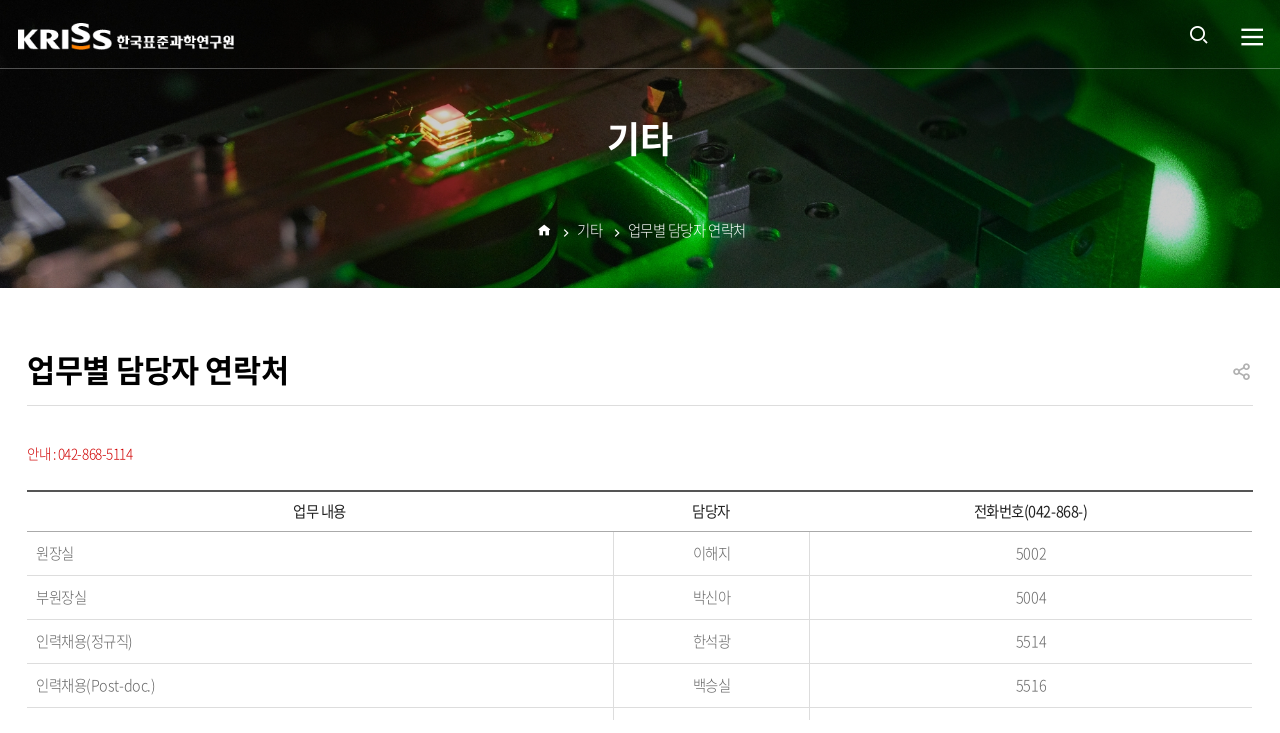

--- FILE ---
content_type: text/html;charset=UTF-8
request_url: https://www.kriss.re.kr/menu.es?mid=a10904000000
body_size: 61584
content:





<!DOCTYPE html>












<html lang="ko">
<head>
<meta charset="UTF-8" />


<meta http-equiv="X-UA-Compatible" content="IE=edge" />
<meta name="viewport" content="width=device-width,initial-scale=1.0,minimum-scale=1.0,user-scalable=yes" />

<meta name="title" content="업무별 담당자 연락처 | 기타 : 한국표준과학연구원" />
<meta name="description" content="한국표준과학연구원,업무별 담당자 연락처 | 기타" />
<meta name="keyword" content="한국표준과학연구원" />
<meta name="author" content="한국표준과학연구원" />
<meta name="viewport" content="width=device-width,initial-scale=1.0,minimum-scale=1.0,user-scalable=yes">

<meta property="og:type" content="website" />
<meta property="og:site_name" content="한국표준과학연구원" />
<meta property="og:title" content="업무별 담당자 연락처 | 기타 : 한국표준과학연구원" />
<meta property="og:url" content="https://www.kriss.re.kr/menu.es?mid=a10904000000" />
<meta property="og:description" content="한국표준과학연구원" />

<meta http-equiv="cache-control" content="no-cache, must-revalidate">
<meta http-equiv="pragma" content="no-cache">

<title>업무별 담당자 연락처 | 기타 : 한국표준과학연구원</title>

<!-- 공통 CSS -->
<link rel="stylesheet" href="/jquery/css/jquery.bxslider.css?v=20260202022729" />	
<link rel="stylesheet" href="/main/css/default.css?v=20260202022729" />
<link rel="stylesheet" href="/main/css/layout.css?v=20260202022729" />
<link rel="stylesheet" href="/main/css/layout_respond.css?v=20260202022729" />	

<!-- 서브 CSS -->

<link rel="stylesheet" href="/main/css/sub.css?v=20260202022729" />
<link rel="stylesheet" href="/main/css/sub_respond.css?v=20260202022729" />
<link rel="stylesheet" href="/main/css/sub_es.css?v=20260202022729" />



<!-- 공통 JS -->
<script src="/jquery/js/jquery-1.11.2.min.js"></script>
<script src="/js/global.js"></script>
<script src="/jquery/js/jquery.bxslider.min.js"></script>

<!-- 서브 JS -->





<!--[if lt IE 9]><script src="/js/html5.js"></script><![endif]-->
<link rel="stylesheet" href="/css/printArea.css" media="print" />
<link rel="shortcut icon" href="/favicon.ico" type="image/x-icon" />
<link rel="apple-touch-icon-precomposed" href="/favicon_m.png" />
</head>
<body>

<p id="skip_nav">
	<a href="#contents">본문으로 바로가기</a>
</p>

<div id="hiddenLayer" style="display:none"></div>
<div class="mw" id="mw_temp" style="display:none;"></div>

<div id="wrap">
	
	

























	
	<header id="header">
		<div class="header_wrap">
			

<h1 id="logo"><a href="/main/"><img src="/main/img/layout/logo.png" alt="한국표준과학연구원"></a></h1>

<div id="hnb">
    <div class="hnb1">
        <ul class="list">
            <!-- <li><a href="/child">KRISS 어린이</a></li> -->
            <li><a href="https://eshop.kriss.re.kr/index.do"><span>측정서비스 고객 전용 홈페이지(표준성과한마당)</span></a></li>
        </ul>
    </div>

    <ul class="hnb2">
        
        <li class="child"><a href="/child">어린이관</a></li>
        <li class="lang"><a href="/eng">ENGLISH</a></li>
        <li class="sitemap"><a href="/sitemap_search.es?sid=a1">Sitemap</a></li>
    </ul>
</div>

<div class="time_m">
    <span>대한민국표준시</span>
    <p>
        <span>00</span><span>00</span><span>00</span>
    </p>
</div>

<div class="search">
    <a href="" class="control open">통합검색 열기</a>

    <div class="group">
        <div class="form">
            <form id="searchForm" name="searchForm" action="/search.es?mid=a10909000000" method="post">
                <label for="search">검색</label>
                <input type="text" placeholder="원하시는 검색어를 입력해 주세요." class="search_keyword" id="search" name="allKeyWord" value="" title="검색" />
                <button type="submit" name="button" onclick="document.searchForm.submit(); return false;">검색</button>
            </form>
        </div>

        <p class="keyword">
            <!-- <strong>ex</strong>
            <a href="">연구성과</a>
            <a href="">오시는 길</a>
            <a href="">표준시각맞추기</a>
            <a href="">채용공고</a> -->
        </p>

        <a href="" class="control close">통합검색 닫기</a>
    </div>
</div>
			
			<nav id="gnb1">
				

<ul id="head_menu" class="topmenu">
	<li class="lnb1 mnfirst">
		<a href="/menu.es?mid=a10101010000">소개</a>
		<div class="submenu">
			

<div class="title">
	<strong>소개</strong>
	<p>세상의 기준을 만드는<br>한국표준과학연구원입니다.</p>
</div>
			<ul class="sub01">
				<li class="sub01 subfirst"><a href="/menu.es?mid=a10101010000">KRISS 소개</a>
					<div class="submenuDepth">
						<ul class="lnb-detail">
							<li class="lnb-detail-item"><a href="/menu.es?mid=a10101010000">인사말</a></li>
							<li class="lnb-detail-item"><a href="/menu.es?mid=a10101020000">설립목적</a></li>
							<li class="lnb-detail-item"><a href="/menu.es?mid=a10101030000">연혁</a></li>
							<li class="lnb-detail-item"><a href="/menu.es?mid=a10101040000">비전·미션·인재상</a></li>
							<li class="lnb-detail-item"><a href="/menu.es?mid=a10101050000">윤리헌장</a></li>
							<li class="lnb-detail-item"><a href="/menu.es?mid=a10101090000">안전보건경영방침</a></li>
							<li class="lnb-detail-item"><a href="/menu.es?mid=a10101060000">국제협력</a></li>
							<li class="lnb-detail-item"><a href="/menu.es?mid=a10101070000">CI 소개</a></li>
							<li class="lnb-detail-item"><a href="/menu.es?mid=a10101080000">사과나무 어린이집</a></li>
						</ul>
					</div>
				</li>
				<li class="sub02"><a href="/menu.es?mid=a10102000000">조직도</a></li>
				<li class="sub03"><a href="/menu.es?mid=a10103000000">찾아오시는길</a></li>
				<li class="sub04"><a href="/menu.es?mid=a10104010000">UST-KRISS School</a>
					<div class="submenuDepth">
						<ul class="lnb-detail">
							<li class="lnb-detail-item"><a href="/menu.es?mid=a10104010000">UST-KRISS School 소개</a></li>
							<li class="lnb-detail-item"><a href="/menu.es?mid=a10104020000">전공 및 교원 현황</a></li>
							<li class="lnb-detail-item"><a href="/menu.es?mid=a10104030000">학생 모집 안내</a></li>
						</ul>
					</div>
				</li>
				<li class="sub06 sublast"><a href="/menu.es?mid=a10106060000">KRISS 홍보관</a>
					<div class="submenuDepth">
						<ul class="lnb-detail">
							<li class="lnb-detail-item"><a href="/menu.es?mid=a10106060000">견학신청</a></li>
							<li class="lnb-detail-item"><a href="/menu.es?mid=a10106010000">홍보동영상</a></li>
							<li class="lnb-detail-item"><a href="/menu.es?mid=a10106020000">KRISS 역사관</a></li>
							<li class="lnb-detail-item"><a href="/menu.es?mid=a10106040100">발간자료</a></li>
							<li class="lnb-detail-item"><a href="/menu.es?mid=a10106050000">포토 갤러리</a></li>
						</ul>
					</div>
				</li>
			</ul>
			

		</div>
	</li>
	<li class="lnb2">
		<a href="/menu.es?mid=a11001000000">연구활동</a>
		<div class="submenu">
			

<div class="title">
	<strong>연구활동</strong>
	<p>세상의 기준을 만드는<br>한국표준과학연구원입니다.</p>
</div>
			<ul class="sub10">
				<li class="sub01 subfirst"><a href="/menu.es?mid=a11001000000">물리측정본부</a>
					<div class="submenuDepth">
						<ul class="lnb-detail">
							<li class="lnb-detail-item"><a href="/menu.es?mid=a11001010100">광도측정그룹</a></li>
							<li class="lnb-detail-item"><a href="/menu.es?mid=a11001020100">길이형상측정그룹</a></li>
							<li class="lnb-detail-item"><a href="/menu.es?mid=a11001030100">열유체측정그룹</a></li>
							<li class="lnb-detail-item"><a href="/menu.es?mid=a11001040100">음향진동초음파측정그룹</a></li>
							<li class="lnb-detail-item"><a href="/menu.es?mid=a11001050100">비파괴측정그룹</a></li>
						</ul>
					</div>
				</li>
				<li class="sub02"><a href="/menu.es?mid=a11002000000">화학소재측정본부</a>
					<div class="submenuDepth">
						<ul class="lnb-detail">
							<li class="lnb-detail-item"><a href="/menu.es?mid=a11002010100">가스측정그룹</a></li>
							<li class="lnb-detail-item"><a href="/menu.es?mid=a11002020100">무기측정그룹</a></li>
							<li class="lnb-detail-item"><a href="/menu.es?mid=a11002030100">유기측정그룹</a></li>
							<li class="lnb-detail-item"><a href="/menu.es?mid=a11002040100">첨단소재측정그룹</a></li>
							<li class="lnb-detail-item"><a href="/menu.es?mid=a11002050100">소재물성측정그룹</a></li>
						</ul>
					</div>
				</li>
				<li class="sub03"><a href="/menu.es?mid=a11003000000">바이오의료측정본부</a>
					<div class="submenuDepth">
						<ul class="lnb-detail">
							<li class="lnb-detail-item"><a href="/menu.es?mid=a11003010100">바이오물질측정그룹</a></li>
							<li class="lnb-detail-item"><a href="/menu.es?mid=a11003020100">나노바이오측정그룹</a></li>
							<li class="lnb-detail-item"><a href="/menu.es?mid=a11003030100">의료융합측정그룹</a></li>
							<li class="lnb-detail-item"><a href="/menu.es?mid=a11003040100">방사선측정그룹</a></li>
							<li class="lnb-detail-item"><a href="/menu.es?mid=a11003050100">방사능측정그룹</a></li>
						</ul>
					</div>
				</li>
				<li class="sub04"><a href="/menu.es?mid=a11004000000">양자기술연구소</a>
					<div class="submenuDepth">
						<ul class="lnb-detail">
							<li class="lnb-detail-item"><a href="/menu.es?mid=a11004010100">양자자기센싱그룹</a></li>
							<li class="lnb-detail-item"><a href="/menu.es?mid=a11004020100">양자정보네트워킹그룹</a></li>
							<li class="lnb-detail-item"><a href="/menu.es?mid=a11004030100">양자소자그룹</a></li>
							<li class="lnb-detail-item"><a href="/menu.es?mid=a11004040100">양자전기자기측정그룹</a></li>
							<li class="lnb-detail-item"><a href="/menu.es?mid=a11004050100">양자질량측정그룹</a></li>
							<li class="lnb-detail-item"><a href="/menu.es?mid=a11004060100">원자양자센싱그룹</a></li>
						</ul>
					</div>
				</li>
				<li class="sub05"><a href="/menu.es?mid=a11005000000">전략기술연구소</a>
					<div class="submenuDepth">
						<ul class="lnb-detail">
							<li class="lnb-detail-item"><a href="/menu.es?mid=a11005010100">반도체디스플레이측정그룹</a></li>
							<li class="lnb-detail-item"><a href="/menu.es?mid=a11005020100">우주극한측정그룹</a></li>
							<li class="lnb-detail-item"><a href="/menu.es?mid=a11005030100">수소에너지그룹</a></li>
							<li class="lnb-detail-item"><a href="/menu.es?mid=a11005040100">미래선도연구장비그룹</a></li>
							<li class="lnb-detail-item"><a href="/menu.es?mid=a11005050100">전자파측정그룹</a></li>
							<li class="lnb-detail-item"><a href="/menu.es?mid=a11005060100">KPS국가시간그룹</a></li>
						</ul>
					</div>
				</li>
				<li class="sub06"><a href="/menu.es?mid=a11006010100">촉감표준융합연구단</a></li>
				<li class="sub07"><a href="/menu.es?mid=a11007010100">초전도양자컴퓨팅 시스템연구단</a></li>
				<li class="sub08"><a href="/menu.es?mid=a11008010100">초연결확장형슈퍼 양자컴퓨팅전략연구단</a></li>
				<li class="sub09 sublast"><a href="/menu.es?mid=a11009000000">양자정책총괄본부</a>
					<div class="submenuDepth">
						<ul class="lnb-detail">
							<li class="lnb-detail-item"><a href="/menu.es?mid=a11009010100">K-퀀텀국제협력본부</a></li>
							<li class="lnb-detail-item"><a href="/menu.es?mid=a11009020100">차세대양자연구거점사업단</a></li>
							<li class="lnb-detail-item"><a href="/menu.es?mid=a11009030100">국가양자정책센터</a></li>
							<li class="lnb-detail-item"><a href="/menu.es?mid=a11009040100">양자국가기술전략센터</a></li>
						</ul>
					</div>
				</li>
			</ul>
			

		</div>
	</li>
	<li class="lnb3">
		<a href="/menu.es?mid=a10301010000">표준이야기</a>
		<div class="submenu">
			

<div class="title">
	<strong>표준이야기</strong>
	<p>세상의 기준을 만드는<br>한국표준과학연구원입니다.</p>
</div>
			<ul class="sub03">
				<li class="sub01 subfirst"><a href="/menu.es?mid=a10301010000">표준이란</a>
					<div class="submenuDepth">
						<ul class="lnb-detail">
							<li class="lnb-detail-item"><a href="/menu.es?mid=a10301010000">국가측정표준 보급체계</a></li>
							<li class="lnb-detail-item"><a href="/menu.es?mid=a10301020000">측정표준의 정의</a></li>
							<li class="lnb-detail-item"><a href="/menu.es?mid=a10301030000">표준기 소개</a></li>
						</ul>
					</div>
				</li>
				<li class="sub02"><a href="/menu.es?mid=a10302020000">국제단위계(SI)소개</a>
					<div class="submenuDepth">
						<ul class="lnb-detail">
							<li class="lnb-detail-item"><a href="/menu.es?mid=a10302020000">국제단위계 개요</a></li>
							<li class="lnb-detail-item"><a href="/menu.es?mid=a10302030000">국제단위계의 정의</a></li>
							<li class="lnb-detail-item"><a href="/menu.es?mid=a10302040000">유도단위와 새로운 단위</a></li>
							<li class="lnb-detail-item"><a href="/menu.es?mid=a10302050000">십진 배량 및 분량</a></li>
							<li class="lnb-detail-item"><a href="/menu.es?mid=a10302060000">명칭과 기호</a></li>
							<li class="lnb-detail-item"><a href="/menu.es?mid=a10302070000">단위와 환산</a></li>
							<li class="lnb-detail-item"><a href="/menu.es?mid=a10302080000">법률과 참고문헌</a></li>
						</ul>
					</div>
				</li>
				<li class="sub04"><a href="/menu.es?mid=a10304000000">생활 속 표준</a></li>
				<li class="sub05"><a href="/menu.es?mid=a10305010000">표준시각 맞추기</a>
					<div class="submenuDepth">
						<ul class="lnb-detail">
							<li class="lnb-detail-item"><a href="/menu.es?mid=a10305010000">설치안내</a></li>
							<li class="lnb-detail-item"><a href="/menu.es?mid=a10305020000">주요기능</a></li>
						</ul>
					</div>
				</li>
				<li class="sub06"><a href="/menu.es?mid=a10306010000">표준 자료실</a>
					<div class="submenuDepth">
						<ul class="lnb-detail">
							<li class="lnb-detail-item"><a href="/menu.es?mid=a10306010000">측정학 안내자료</a></li>
							<li class="lnb-detail-item"><a href="/menu.es?mid=a10306020000">측정학 용어사전</a></li>
							<li class="lnb-detail-item"><a href="/menu.es?mid=a10306030000">단위변환 프로그램</a></li>
						</ul>
					</div>
				</li>
				<li class="sub07 sublast"><a href="/menu.es?mid=a10307010000">World Metrology Day</a>
					<div class="submenuDepth">
						<ul class="lnb-detail">
							<li class="lnb-detail-item"><a href="/menu.es?mid=a10307010000">개요</a></li>
							<li class="lnb-detail-item"><a href="/menu.es?mid=a10307020000">WMD 2024</a></li>
							<li class="lnb-detail-item"><a href="/menu.es?mid=a10307030000">역대 WMD 행사</a></li>
						</ul>
					</div>
				</li>
			</ul>
			

		</div>
	</li>
	<li class="lnb4">
		<a href="/menu.es?mid=a10402010100">산업지원</a>
		<div class="submenu">
			

<div class="title">
	<strong>산업지원</strong>
	<p>세상의 기준을 만드는<br>한국표준과학연구원입니다.</p>
</div>
			<ul class="sub04">
				<li class="sub02 subfirst"><a href="/menu.es?mid=a10402010100">측정서비스</a>
					<div class="submenuDepth">
						<ul class="lnb-detail">
							<li class="lnb-detail-item"><a href="/menu.es?mid=a10402010100">국가측정표준 보급체계</a></li>
							<li class="lnb-detail-item"><a href="/menu.es?mid=a10402020100">시험</a></li>
							<li class="lnb-detail-item"><a href="/menu.es?mid=a10402030100">인증표준물질</a></li>
							<li class="lnb-detail-item"><a href="/menu.es?mid=a10402040000">측정심사</a></li>
						</ul>
					</div>
				</li>
				<li class="sub01"><a href="/menu.es?mid=a10401010000">중소기업지원</a>
					<div class="submenuDepth">
						<ul class="lnb-detail">
							<li class="lnb-detail-item"><a href="/menu.es?mid=a10401010000">기업지원 개요</a></li>
							<li class="lnb-detail-item"><a href="/menu.es?mid=a10401020000">애로기술 상담(소재·부품·장비 포함)</a></li>
							<li class="lnb-detail-item"><a href="/menu.es?mid=a10401030000">산·연 공동연구</a></li>
							<li class="lnb-detail-item"><a href="/menu.es?mid=a10401040000">기술홈닥터</a></li>
							<li class="lnb-detail-item"><a href="/menu.es?mid=a10401050000">기술지도(기술용역 및 자문)</a></li>
							<li class="lnb-detail-item"><a href="/menu.es?mid=a10401100100">양자컴퓨팅 양자전환 스케일업 밸리 육성</a></li>
							<li class="lnb-detail-item"><a href="/menu.es?mid=a10401060100">연구장비 공동활용</a></li>
							<li class="lnb-detail-item"><a href="/menu.es?mid=a10401070100">대전 연구산업진흥단지 육성사업</a></li>
							<li class="lnb-detail-item"><a href="/menu.es?mid=a10401080000">측정클럽</a></li>
						</ul>
					</div>
				</li>
				<li class="sub03"><a href="/menu.es?mid=a10403010000">KRISS Academy</a>
					<div class="submenuDepth">
						<ul class="lnb-detail">
							<li class="lnb-detail-item"><a href="/menu.es?mid=a10403010000">교육안내</a></li>
							<li class="lnb-detail-item"><a href="/menu.es?mid=a10403020000">수강신청 안내</a></li>
							<li class="lnb-detail-item"><a href="/menu.es?mid=a10403030000">교통편 안내</a></li>
							<li class="lnb-detail-item"><a href="/menu.es?mid=a10403040000">교육일정</a></li>
						</ul>
					</div>
				</li>
				<li class="sub04"><a href="/menu.es?mid=a10404000000">기술이전</a></li>
				<li class="sub05"><a href="/menu.es?mid=a10405000000">지식정보서비스</a></li>
				<li class="sub06"><a href="/menu.es?mid=a10406000000">국가참조표준</a></li>
				<li class="sub07 sublast"><a href="/menu.es?mid=a10407010000">LG전자-KAIST 6G 통신 연구 협의체</a>
					<div class="submenuDepth">
						<ul class="lnb-detail">
							<li class="lnb-detail-item"><a href="/menu.es?mid=a10407010000">연구협의체 소개 및 구성 취지</a></li>
							<li class="lnb-detail-item"><a href="/menu.es?mid=a10407020000">연구협의체 기관 역할</a></li>
							<li class="lnb-detail-item"><a href="/menu.es?mid=a10407030100">협력활동</a></li>
						</ul>
					</div>
				</li>
			</ul>
			

		</div>
	</li>
	<li class="lnb5">
		<a href="/menu.es?mid=a10601000000">고객참여</a>
		<div class="submenu">
			

<div class="title">
	<strong>고객참여</strong>
	<p>세상의 기준을 만드는<br>한국표준과학연구원입니다.</p>
</div>
			<ul class="sub06">
				<li class="sub01 subfirst"><a href="/menu.es?mid=a10601000000">질문과 답변</a></li>
				<li class="sub04"><a href="/menu.es?mid=a10604000000">경력증명서 발급 신청</a></li>
				<li class="sub03"><a href="/menu.es?mid=a10603000000">자주 묻는 질문(FAQ)</a></li>
				<li class="sub02 sublast"><a href="/menu.es?mid=a10602010000">KRISS 고객헌장</a>
					<div class="submenuDepth">
						<ul class="lnb-detail">
							<li class="lnb-detail-item"><a href="/menu.es?mid=a10602010000">고객헌장 전문</a></li>
							<li class="lnb-detail-item"><a href="/menu.es?mid=a10602020000">핵심서비스 이행 표준</a></li>
							<li class="lnb-detail-item"><a href="/menu.es?mid=a10602030000">고객응대서비스 이행표준</a></li>
						</ul>
					</div>
				</li>
			</ul>
			

		</div>
	</li>
	<li class="lnb6">
		<a href="/menu.es?mid=a10503000000">알림소식</a>
		<div class="submenu">
			

<div class="title">
	<strong>알림소식</strong>
	<p>세상의 기준을 만드는<br>한국표준과학연구원입니다.</p>
</div>
			<ul class="sub05">
				<li class="sub04 subfirst"><a href="/menu.es?mid=a10504000000">KRISS 소식</a></li>
				<li class="sub05"><a href="/menu.es?mid=a10505000000">보도자료</a></li>
				<li class="sub03"><a href="/menu.es?mid=a10503000000">일반공지</a></li>
				<li class="sub06"><a href="/menu.es?mid=a10506000000">입찰공고</a></li>
				<li class="sub02 sublast"><a href="/menu.es?mid=a10502010300">채용공고</a>
					<div class="submenuDepth">
						<ul class="lnb-detail">
							<li class="lnb-detail-item"><a href="/menu.es?mid=a10502010300">직원채용</a></li>
							<li class="lnb-detail-item"><a href="/menu.es?mid=a10502020000">채용공고</a></li>
						</ul>
					</div>
				</li>
			</ul>
			

		</div>
	</li>
	<li class="lnb7">
		<a href="/menu.es?mid=a10701010000">정보공개</a>
		<div class="submenu">
			

<div class="title">
	<strong>정보공개</strong>
	<p>세상의 기준을 만드는<br>한국표준과학연구원입니다.</p>
</div>
			<ul class="sub07">
				<li class="sub01 subfirst"><a href="/menu.es?mid=a10701010000">정보공개개요</a>
					<div class="submenuDepth">
						<ul class="lnb-detail">
							<li class="lnb-detail-item"><a href="/menu.es?mid=a10701010000">정보공개제도 안내</a></li>
							<li class="lnb-detail-item"><a href="/menu.es?mid=a10701020000">정보공개절차</a></li>
							<li class="lnb-detail-item"><a href="/menu.es?mid=a10701030000">정보공개방법</a></li>
						</ul>
					</div>
				</li>
				<li class="sub02"><a href="/menu.es?mid=a10702000000">사전정보공표</a></li>
				<li class="sub03"><a href="/menu.es?mid=a10703000000">정보목록</a></li>
				<li class="sub04"><a href="/menu.es?mid=a10704000000">정보공개청구</a></li>
				<li class="sub05"><a href="/menu.es?mid=a10705010000">공공데이터개방</a>
					<div class="submenuDepth">
						<ul class="lnb-detail">
							<li class="lnb-detail-item"><a href="/menu.es?mid=a10705010000">공공데이터 개방안내</a></li>
							<li class="lnb-detail-item"><a href="/menu.es?mid=a10705020000">공공데이터 제공</a></li>
						</ul>
					</div>
				</li>
				<li class="sub07 sublast"><a href="/menu.es?mid=a10707000000">사업실명제</a></li>
			</ul>
			

		</div>
	</li>
	<li class="lnb9">
		<a href="/menu.es?mid=a11101000000">청렴포털</a>
		<div class="submenu">
			

			<ul class="sub11">
				<li class="sub01 subfirst"><a href="/menu.es?mid=a11101000000">종합청렴도 평가</a></li>
				<li class="sub02"><a href="/menu.es?mid=a11102000000">반부패·청렴 활동</a></li>
				<li class="sub05"><a href="/menu.es?mid=a11105000000">클린신고센터</a></li>
				<li class="sub04"><a href="https://ncp.clean.go.kr/ancrp/selectMapInsttSumryList.do?insttCd=B551189" target="_blank" rel="noopener noreferrer" title="새창으로 이동" class="linkWindow">부패 · 공익 신고 (국민권익위원회)</a></li>
				<li class="sub03 sublast"><a href="/menu.es?mid=a11103000000">인권경영</a></li>
			</ul>
			

		</div>
	</li>
	<li class="lnb10 mnlast celebrate">
		<a href="/menu.es?mid=a11202000000"><span class="sr_only">50</span>주년</a>
		<div class="submenu">
			

			<ul class="sub12">
				<li class="sub02 subfirst"><a href="/menu.es?mid=a11202000000">함께하는 50주년</a></li>
				<li class="sub03 sublast"><a href="/menu.es?mid=a11203000000">엠블럼 및 슬로건</a></li>
			</ul>
			

		</div>
	</li>
</ul>


			</nav>
			
			<nav id="gnb2">
				<a href="" class="control open">열기</a>
				

<ul id="head_menu_all" class="topmenu_all">
	<li class="lnb1 mnfirst">
		<a href="/menu.es?mid=a10101010000">소개</a>
		<div class="submenu">
			<ul class="sub01">
				<li class="sub01 subfirst"><a href="/menu.es?mid=a10101010000">KRISS 소개</a>
					<div>
						<ul class="lnb-detail">
							<li class="lnb-detail-item"><a href="/menu.es?mid=a10101010000">인사말</a></li>
							<li class="lnb-detail-item"><a href="/menu.es?mid=a10101020000">설립목적</a></li>
							<li class="lnb-detail-item"><a href="/menu.es?mid=a10101030000">연혁</a></li>
							<li class="lnb-detail-item"><a href="/menu.es?mid=a10101040000">비전·미션·인재상</a></li>
							<li class="lnb-detail-item"><a href="/menu.es?mid=a10101050000">윤리헌장</a></li>
							<li class="lnb-detail-item"><a href="/menu.es?mid=a10101090000">안전보건경영방침</a></li>
							<li class="lnb-detail-item"><a href="/menu.es?mid=a10101060000">국제협력</a></li>
							<li class="lnb-detail-item"><a href="/menu.es?mid=a10101070000">CI 소개</a></li>
							<li class="lnb-detail-item"><a href="/menu.es?mid=a10101080000">사과나무 어린이집</a></li>
						</ul>
					</div>
				</li>
				<li class="sub02"><a href="/menu.es?mid=a10102000000">조직도</a></li>
				<li class="sub03"><a href="/menu.es?mid=a10103000000">찾아오시는길</a></li>
				<li class="sub04"><a href="/menu.es?mid=a10104010000">UST-KRISS School</a>
					<div>
						<ul class="lnb-detail">
							<li class="lnb-detail-item"><a href="/menu.es?mid=a10104010000">UST-KRISS School 소개</a></li>
							<li class="lnb-detail-item"><a href="/menu.es?mid=a10104020000">전공 및 교원 현황</a></li>
							<li class="lnb-detail-item"><a href="/menu.es?mid=a10104030000">학생 모집 안내</a></li>
						</ul>
					</div>
				</li>
				<li class="sub06 sublast"><a href="/menu.es?mid=a10106060000">KRISS 홍보관</a>
					<div>
						<ul class="lnb-detail">
							<li class="lnb-detail-item"><a href="/menu.es?mid=a10106060000">견학신청</a></li>
							<li class="lnb-detail-item"><a href="/menu.es?mid=a10106010000">홍보동영상</a></li>
							<li class="lnb-detail-item"><a href="/menu.es?mid=a10106020000">KRISS 역사관</a></li>
							<li class="lnb-detail-item"><a href="/menu.es?mid=a10106040100">발간자료</a></li>
							<li class="lnb-detail-item"><a href="/menu.es?mid=a10106050000">포토 갤러리</a></li>
						</ul>
					</div>
				</li>
			</ul>
		</div>
	</li>
	<li class="lnb2">
		<a href="/menu.es?mid=a11001000000">연구활동</a>
		<div class="submenu">
			<ul class="sub10">
				<li class="sub01 subfirst"><a href="/menu.es?mid=a11001000000">물리측정본부</a>
					<div>
						<ul class="lnb-detail">
							<li class="lnb-detail-item"><a href="/menu.es?mid=a11001010100">광도측정그룹</a></li>
							<li class="lnb-detail-item"><a href="/menu.es?mid=a11001020100">길이형상측정그룹</a></li>
							<li class="lnb-detail-item"><a href="/menu.es?mid=a11001030100">열유체측정그룹</a></li>
							<li class="lnb-detail-item"><a href="/menu.es?mid=a11001040100">음향진동초음파측정그룹</a></li>
							<li class="lnb-detail-item"><a href="/menu.es?mid=a11001050100">비파괴측정그룹</a></li>
						</ul>
					</div>
				</li>
				<li class="sub02"><a href="/menu.es?mid=a11002000000">화학소재측정본부</a>
					<div>
						<ul class="lnb-detail">
							<li class="lnb-detail-item"><a href="/menu.es?mid=a11002010100">가스측정그룹</a></li>
							<li class="lnb-detail-item"><a href="/menu.es?mid=a11002020100">무기측정그룹</a></li>
							<li class="lnb-detail-item"><a href="/menu.es?mid=a11002030100">유기측정그룹</a></li>
							<li class="lnb-detail-item"><a href="/menu.es?mid=a11002040100">첨단소재측정그룹</a></li>
							<li class="lnb-detail-item"><a href="/menu.es?mid=a11002050100">소재물성측정그룹</a></li>
						</ul>
					</div>
				</li>
				<li class="sub03"><a href="/menu.es?mid=a11003000000">바이오의료측정본부</a>
					<div>
						<ul class="lnb-detail">
							<li class="lnb-detail-item"><a href="/menu.es?mid=a11003010100">바이오물질측정그룹</a></li>
							<li class="lnb-detail-item"><a href="/menu.es?mid=a11003020100">나노바이오측정그룹</a></li>
							<li class="lnb-detail-item"><a href="/menu.es?mid=a11003030100">의료융합측정그룹</a></li>
							<li class="lnb-detail-item"><a href="/menu.es?mid=a11003040100">방사선측정그룹</a></li>
							<li class="lnb-detail-item"><a href="/menu.es?mid=a11003050100">방사능측정그룹</a></li>
						</ul>
					</div>
				</li>
				<li class="sub04"><a href="/menu.es?mid=a11004000000">양자기술연구소</a>
					<div>
						<ul class="lnb-detail">
							<li class="lnb-detail-item"><a href="/menu.es?mid=a11004010100">양자자기센싱그룹</a></li>
							<li class="lnb-detail-item"><a href="/menu.es?mid=a11004020100">양자정보네트워킹그룹</a></li>
							<li class="lnb-detail-item"><a href="/menu.es?mid=a11004030100">양자소자그룹</a></li>
							<li class="lnb-detail-item"><a href="/menu.es?mid=a11004040100">양자전기자기측정그룹</a></li>
							<li class="lnb-detail-item"><a href="/menu.es?mid=a11004050100">양자질량측정그룹</a></li>
							<li class="lnb-detail-item"><a href="/menu.es?mid=a11004060100">원자양자센싱그룹</a></li>
						</ul>
					</div>
				</li>
				<li class="sub05"><a href="/menu.es?mid=a11005000000">전략기술연구소</a>
					<div>
						<ul class="lnb-detail">
							<li class="lnb-detail-item"><a href="/menu.es?mid=a11005010100">반도체디스플레이측정그룹</a></li>
							<li class="lnb-detail-item"><a href="/menu.es?mid=a11005020100">우주극한측정그룹</a></li>
							<li class="lnb-detail-item"><a href="/menu.es?mid=a11005030100">수소에너지그룹</a></li>
							<li class="lnb-detail-item"><a href="/menu.es?mid=a11005040100">미래선도연구장비그룹</a></li>
							<li class="lnb-detail-item"><a href="/menu.es?mid=a11005050100">전자파측정그룹</a></li>
							<li class="lnb-detail-item"><a href="/menu.es?mid=a11005060100">KPS국가시간그룹</a></li>
						</ul>
					</div>
				</li>
				<li class="sub06"><a href="/menu.es?mid=a11006010100">촉감표준융합연구단</a></li>
				<li class="sub07"><a href="/menu.es?mid=a11007010100">초전도양자컴퓨팅 시스템연구단</a></li>
				<li class="sub08"><a href="/menu.es?mid=a11008010100">초연결확장형슈퍼 양자컴퓨팅전략연구단</a></li>
				<li class="sub09 sublast"><a href="/menu.es?mid=a11009000000">양자정책총괄본부</a>
					<div>
						<ul class="lnb-detail">
							<li class="lnb-detail-item"><a href="/menu.es?mid=a11009010100">K-퀀텀국제협력본부</a></li>
							<li class="lnb-detail-item"><a href="/menu.es?mid=a11009020100">차세대양자연구거점사업단</a></li>
							<li class="lnb-detail-item"><a href="/menu.es?mid=a11009030100">국가양자정책센터</a></li>
							<li class="lnb-detail-item"><a href="/menu.es?mid=a11009040100">양자국가기술전략센터</a></li>
						</ul>
					</div>
				</li>
			</ul>
		</div>
	</li>
	<li class="lnb3">
		<a href="/menu.es?mid=a10301010000">표준이야기</a>
		<div class="submenu">
			<ul class="sub03">
				<li class="sub01 subfirst"><a href="/menu.es?mid=a10301010000">표준이란</a>
					<div>
						<ul class="lnb-detail">
							<li class="lnb-detail-item"><a href="/menu.es?mid=a10301010000">국가측정표준 보급체계</a></li>
							<li class="lnb-detail-item"><a href="/menu.es?mid=a10301020000">측정표준의 정의</a></li>
							<li class="lnb-detail-item"><a href="/menu.es?mid=a10301030000">표준기 소개</a></li>
						</ul>
					</div>
				</li>
				<li class="sub02"><a href="/menu.es?mid=a10302020000">국제단위계(SI)소개</a>
					<div>
						<ul class="lnb-detail">
							<li class="lnb-detail-item"><a href="/menu.es?mid=a10302020000">국제단위계 개요</a></li>
							<li class="lnb-detail-item"><a href="/menu.es?mid=a10302030000">국제단위계의 정의</a></li>
							<li class="lnb-detail-item"><a href="/menu.es?mid=a10302040000">유도단위와 새로운 단위</a></li>
							<li class="lnb-detail-item"><a href="/menu.es?mid=a10302050000">십진 배량 및 분량</a></li>
							<li class="lnb-detail-item"><a href="/menu.es?mid=a10302060000">명칭과 기호</a></li>
							<li class="lnb-detail-item"><a href="/menu.es?mid=a10302070000">단위와 환산</a></li>
							<li class="lnb-detail-item"><a href="/menu.es?mid=a10302080000">법률과 참고문헌</a></li>
						</ul>
					</div>
				</li>
				<li class="sub04"><a href="/menu.es?mid=a10304000000">생활 속 표준</a></li>
				<li class="sub05"><a href="/menu.es?mid=a10305010000">표준시각 맞추기</a>
					<div>
						<ul class="lnb-detail">
							<li class="lnb-detail-item"><a href="/menu.es?mid=a10305010000">설치안내</a></li>
							<li class="lnb-detail-item"><a href="/menu.es?mid=a10305020000">주요기능</a></li>
						</ul>
					</div>
				</li>
				<li class="sub06"><a href="/menu.es?mid=a10306010000">표준 자료실</a>
					<div>
						<ul class="lnb-detail">
							<li class="lnb-detail-item"><a href="/menu.es?mid=a10306010000">측정학 안내자료</a></li>
							<li class="lnb-detail-item"><a href="/menu.es?mid=a10306020000">측정학 용어사전</a></li>
							<li class="lnb-detail-item"><a href="/menu.es?mid=a10306030000">단위변환 프로그램</a></li>
						</ul>
					</div>
				</li>
				<li class="sub07 sublast"><a href="/menu.es?mid=a10307010000">World Metrology Day</a>
					<div>
						<ul class="lnb-detail">
							<li class="lnb-detail-item"><a href="/menu.es?mid=a10307010000">개요</a></li>
							<li class="lnb-detail-item"><a href="/menu.es?mid=a10307020000">WMD 2024</a></li>
							<li class="lnb-detail-item"><a href="/menu.es?mid=a10307030000">역대 WMD 행사</a></li>
						</ul>
					</div>
				</li>
			</ul>
		</div>
	</li>
	<li class="lnb4">
		<a href="/menu.es?mid=a10402010100">산업지원</a>
		<div class="submenu">
			<ul class="sub04">
				<li class="sub02 subfirst"><a href="/menu.es?mid=a10402010100">측정서비스</a>
					<div>
						<ul class="lnb-detail">
							<li class="lnb-detail-item"><a href="/menu.es?mid=a10402010100">국가측정표준 보급체계</a></li>
							<li class="lnb-detail-item"><a href="/menu.es?mid=a10402020100">시험</a></li>
							<li class="lnb-detail-item"><a href="/menu.es?mid=a10402030100">인증표준물질</a></li>
							<li class="lnb-detail-item"><a href="/menu.es?mid=a10402040000">측정심사</a></li>
						</ul>
					</div>
				</li>
				<li class="sub01"><a href="/menu.es?mid=a10401010000">중소기업지원</a>
					<div>
						<ul class="lnb-detail">
							<li class="lnb-detail-item"><a href="/menu.es?mid=a10401010000">기업지원 개요</a></li>
							<li class="lnb-detail-item"><a href="/menu.es?mid=a10401020000">애로기술 상담(소재·부품·장비 포함)</a></li>
							<li class="lnb-detail-item"><a href="/menu.es?mid=a10401030000">산·연 공동연구</a></li>
							<li class="lnb-detail-item"><a href="/menu.es?mid=a10401040000">기술홈닥터</a></li>
							<li class="lnb-detail-item"><a href="/menu.es?mid=a10401050000">기술지도(기술용역 및 자문)</a></li>
							<li class="lnb-detail-item"><a href="/menu.es?mid=a10401100100">양자컴퓨팅 양자전환 스케일업 밸리 육성</a></li>
							<li class="lnb-detail-item"><a href="/menu.es?mid=a10401060100">연구장비 공동활용</a></li>
							<li class="lnb-detail-item"><a href="/menu.es?mid=a10401070100">대전 연구산업진흥단지 육성사업</a></li>
							<li class="lnb-detail-item"><a href="/menu.es?mid=a10401080000">측정클럽</a></li>
						</ul>
					</div>
				</li>
				<li class="sub03"><a href="/menu.es?mid=a10403010000">KRISS Academy</a>
					<div>
						<ul class="lnb-detail">
							<li class="lnb-detail-item"><a href="/menu.es?mid=a10403010000">교육안내</a></li>
							<li class="lnb-detail-item"><a href="/menu.es?mid=a10403020000">수강신청 안내</a></li>
							<li class="lnb-detail-item"><a href="/menu.es?mid=a10403030000">교통편 안내</a></li>
							<li class="lnb-detail-item"><a href="/menu.es?mid=a10403040000">교육일정</a></li>
						</ul>
					</div>
				</li>
				<li class="sub04"><a href="/menu.es?mid=a10404000000">기술이전</a></li>
				<li class="sub05"><a href="/menu.es?mid=a10405000000">지식정보서비스</a></li>
				<li class="sub06"><a href="/menu.es?mid=a10406000000">국가참조표준</a></li>
				<li class="sub07 sublast"><a href="/menu.es?mid=a10407010000">LG전자-KAIST 6G 통신 연구 협의체</a>
					<div>
						<ul class="lnb-detail">
							<li class="lnb-detail-item"><a href="/menu.es?mid=a10407010000">연구협의체 소개 및 구성 취지</a></li>
							<li class="lnb-detail-item"><a href="/menu.es?mid=a10407020000">연구협의체 기관 역할</a></li>
							<li class="lnb-detail-item"><a href="/menu.es?mid=a10407030100">협력활동</a></li>
						</ul>
					</div>
				</li>
			</ul>
		</div>
	</li>
	<li class="lnb5">
		<a href="/menu.es?mid=a10601000000">고객참여</a>
		<div class="submenu">
			<ul class="sub06">
				<li class="sub01 subfirst"><a href="/menu.es?mid=a10601000000">질문과 답변</a></li>
				<li class="sub04"><a href="/menu.es?mid=a10604000000">경력증명서 발급 신청</a></li>
				<li class="sub03"><a href="/menu.es?mid=a10603000000">자주 묻는 질문(FAQ)</a></li>
				<li class="sub02 sublast"><a href="/menu.es?mid=a10602010000">KRISS 고객헌장</a>
					<div>
						<ul class="lnb-detail">
							<li class="lnb-detail-item"><a href="/menu.es?mid=a10602010000">고객헌장 전문</a></li>
							<li class="lnb-detail-item"><a href="/menu.es?mid=a10602020000">핵심서비스 이행 표준</a></li>
							<li class="lnb-detail-item"><a href="/menu.es?mid=a10602030000">고객응대서비스 이행표준</a></li>
						</ul>
					</div>
				</li>
			</ul>
		</div>
	</li>
	<li class="lnb6">
		<a href="/menu.es?mid=a10503000000">알림소식</a>
		<div class="submenu">
			<ul class="sub05">
				<li class="sub04 subfirst"><a href="/menu.es?mid=a10504000000">KRISS 소식</a></li>
				<li class="sub05"><a href="/menu.es?mid=a10505000000">보도자료</a></li>
				<li class="sub03"><a href="/menu.es?mid=a10503000000">일반공지</a></li>
				<li class="sub06"><a href="/menu.es?mid=a10506000000">입찰공고</a></li>
				<li class="sub02 sublast"><a href="/menu.es?mid=a10502010300">채용공고</a>
					<div>
						<ul class="lnb-detail">
							<li class="lnb-detail-item"><a href="/menu.es?mid=a10502010300">직원채용</a></li>
							<li class="lnb-detail-item"><a href="/menu.es?mid=a10502020000">채용공고</a></li>
						</ul>
					</div>
				</li>
			</ul>
		</div>
	</li>
	<li class="lnb7">
		<a href="/menu.es?mid=a10701010000">정보공개</a>
		<div class="submenu">
			<ul class="sub07">
				<li class="sub01 subfirst"><a href="/menu.es?mid=a10701010000">정보공개개요</a>
					<div>
						<ul class="lnb-detail">
							<li class="lnb-detail-item"><a href="/menu.es?mid=a10701010000">정보공개제도 안내</a></li>
							<li class="lnb-detail-item"><a href="/menu.es?mid=a10701020000">정보공개절차</a></li>
							<li class="lnb-detail-item"><a href="/menu.es?mid=a10701030000">정보공개방법</a></li>
						</ul>
					</div>
				</li>
				<li class="sub02"><a href="/menu.es?mid=a10702000000">사전정보공표</a></li>
				<li class="sub03"><a href="/menu.es?mid=a10703000000">정보목록</a></li>
				<li class="sub04"><a href="/menu.es?mid=a10704000000">정보공개청구</a></li>
				<li class="sub05"><a href="/menu.es?mid=a10705010000">공공데이터개방</a>
					<div>
						<ul class="lnb-detail">
							<li class="lnb-detail-item"><a href="/menu.es?mid=a10705010000">공공데이터 개방안내</a></li>
							<li class="lnb-detail-item"><a href="/menu.es?mid=a10705020000">공공데이터 제공</a></li>
						</ul>
					</div>
				</li>
				<li class="sub07 sublast"><a href="/menu.es?mid=a10707000000">사업실명제</a></li>
			</ul>
		</div>
	</li>
	<li class="lnb9">
		<a href="/menu.es?mid=a11101000000">청렴포털</a>
		<div class="submenu">
			<ul class="sub11">
				<li class="sub01 subfirst"><a href="/menu.es?mid=a11101000000">종합청렴도 평가</a></li>
				<li class="sub02"><a href="/menu.es?mid=a11102000000">반부패·청렴 활동</a></li>
				<li class="sub05"><a href="/menu.es?mid=a11105000000">클린신고센터</a></li>
				<li class="sub04"><a href="https://ncp.clean.go.kr/ancrp/selectMapInsttSumryList.do?insttCd=B551189" target="_blank" rel="noopener noreferrer" title="새창으로 이동" class="linkWindow">부패 · 공익 신고 (국민권익위원회)</a></li>
				<li class="sub03 sublast"><a href="/menu.es?mid=a11103000000">인권경영</a></li>
			</ul>
		</div>
	</li>
	<li class="lnb10 mnlast">
		<a href="/menu.es?mid=a11202000000">창립 50주년</a>
		<div class="submenu">
			<ul class="sub12">
				<li class="sub02 subfirst"><a href="/menu.es?mid=a11202000000">함께하는 50주년</a></li>
				<li class="sub03 sublast"><a href="/menu.es?mid=a11203000000">엠블럼 및 슬로건</a></li>
			</ul>
		</div>
	</li>
</ul>


				<a href="" class="control close">닫기</a>
			</nav>
		</div>
	</header>
	<main id="main">
		<div class="main_wrap">
















		











<div id="visual" class="visual09">
    <strong class="title">기타</strong>

    <p class="control">
        





















































































































































































































































































































































































































































































































































































































































































































































































































































































































































































































































































































































































































































































































































































<a href="/menu.es?mid=a10903050000" class="prev"><span>2024.3.29. 이전 적용</span></a>


<a href="/menu.es?mid=a10908000000" class="next"><span>사이트맵</span></a>

    </p>

    <span class="img"><img src="/main/img/sub/sub09.jpg" alt=""></span>
</div>
		
		<section id="snb" class="sub09">
			
				
				
   					<h2 class="title">업무별 담당자 연락처</h2>
				
			
			<nav class="list">
		
			

<ul id="left_menu_top" class="head_menu_depth">
	<li id="li0901000000" class="first"><a href="/menu.es?mid=a10901000000" onclick="detailSubMenu('smenu0');">개인정보처리방침</a>
	</li>
	<li id="li0910000000"><a href="/menu.es?mid=a10910000000" onclick="detailSubMenu('smenu1');">이메일무단수집거부</a>
	</li>
	<li id="li0902000000"><a href="/menu.es?mid=a10902000000" onclick="detailSubMenu('smenu2');">클린신고센터</a>
	</li>
	<li id="li0903000000"><a href="/menu.es?mid=a10903000000" onclick="detailSubMenu('smenu3');">영상정보처리기기 운영관리 방침</a>
	</li>
	<li id="li0904000000"><a href="/menu.es?mid=a10904000000" onclick="detailSubMenu('smenu4');">업무별 담당자 연락처</a>
	</li>
	<li id="li0908000000"><a href="/menu.es?mid=a10908000000" onclick="detailSubMenu('smenu5');">사이트맵</a>
	</li>
	<li id="li0909000000" class="last"><a href="/menu.es?mid=a10909000000" onclick="detailSubMenu('smenu6');">검색</a>
	</li>
</ul>


		
			</nav>
			

<a href="#wrap" class="btn_top">TOP</a>
		</section>
		<section id="contents">
			<div class="contents_util">
				
				
				
					<h1 id="contents_title">업무별 담당자 연락처</h1>
				
				
				<nav class="location">
					<ul class="path">
						<li class="icon"><a href="/index.es?sid=a1">홈</a></li>
						
						
							
						<li><a href="/menu.es?mid=a10900000000">기타</a></li>
							
						<li><a href="/menu.es?mid=a10904000000" class="active">업무별 담당자 연락처</a></li>
							
						
						
					</ul>

					<ul class="list">					
						<li>
							<button class="label">기타</button>
							

<ul id="head_menu_depth1" class="sub depth1">
	<li id="depth1_li0100000000"><a href="/menu.es?mid=a10101010000">소개</a></li>
	<li id="depth1_li1000000000"><a href="/menu.es?mid=a11001000000">연구활동</a></li>
	<li id="depth1_li0300000000"><a href="/menu.es?mid=a10301010000">표준이야기</a></li>
	<li id="depth1_li0400000000"><a href="/menu.es?mid=a10402010100">산업지원</a></li>
	<li id="depth1_li0600000000"><a href="/menu.es?mid=a10601000000">고객참여</a></li>
	<li id="depth1_li0500000000"><a href="/menu.es?mid=a10503000000">알림소식</a></li>
	<li id="depth1_li0700000000"><a href="/menu.es?mid=a10701010000">정보공개</a></li>
	<li id="depth1_li0900000000"><a href="/menu.es?mid=a10909000000">기타</a></li>
	<li id="depth1_li1100000000"><a href="/menu.es?mid=a11101000000">청렴포털</a></li>
	<li id="depth1_li1200000000"><a href="/menu.es?mid=a11202000000">창립 50주년</a></li>
</ul>


						</li>				
						
						<li>
							<button class="label">업무별 담당자 연락처</button>
							

<ul id="head_menu_depth2" class="sub depth2">
	<li id="depth2_li0901000000"><a href="/menu.es?mid=a10901000000">개인정보처리방침</a></li>
	<li id="depth2_li0910000000"><a href="/menu.es?mid=a10910000000">이메일무단수집거부</a></li>
	<li id="depth2_li0902000000"><a href="/menu.es?mid=a10902000000">클린신고센터</a></li>
	<li id="depth2_li0903000000"><a href="/menu.es?mid=a10903000000">영상정보처리기기 운영관리 방침</a></li>
	<li id="depth2_li0904000000"><a href="/menu.es?mid=a10904000000">업무별 담당자 연락처</a></li>
	<li id="depth2_li0908000000"><a href="/menu.es?mid=a10908000000">사이트맵</a></li>
	<li id="depth2_li0909000000" class="last"><a href="/menu.es?mid=a10909000000">검색</a></li>
</ul>


						</li>
						
						
						
						
					</ul>
				</nav>
				
				
				<div class="util">
					<span class="zoom">
						<a href="#contents_body" onclick="zoomInOut('plus'); return false;" class="btn up">글자 크게</a>
						<a href="#contents_body" onclick="zoomInOut('minus'); return false;" class="btn down">글자 작게</a>
					</span>
					
					<article class="share">
						<h2 class="title"><a href="" class="btn open">공유하기</a></h2>
						
						<form id="snsForm" name="snsForm" action="/api/sns.es" method="post">
						<input type="hidden" name="title" value="업무별 담당자 연락처 | 기타 : 한국표준과학연구원" />
						<input type="hidden" name="mid" value="a10904000000" />
						<input type="hidden" name="url" value="" />
						<input type="submit" value="전송" style="display:none;height:0;width:0;" />
						</form>
						<div class="item">
							<ul id="share" class="list">
								<li class="facebook"><a href="#share" title="새창으로 열림" rel="noopener noreferrer" onclick="snsApi('facebook'); return false;">페이스북</a></li>
								<li class="twitter"><a href="#share" title="새창으로 열림" rel="noopener noreferrer" onclick="snsApi('twitter'); return false;">트위터</a></li>
								<li class="band"><a href="#share" title="새창으로 열림" rel="noopener noreferrer" onclick="snsApi('band'); return false;">밴드</a></li>
								<li class="kakaostory"><a href="#share" title="새창으로 열림" rel="noopener noreferrer" onclick="snsApi('kakao'); return false;">카카오스토리</a></li>
								<li class="url"><a href="#share" onclick="copyURI(window.document.location.href); return false;">url</a></li>
							</ul>
							<a href="#share" onclick="slideToggleView('#share'); return false;" class="close">닫기</a>
						</div>
					</article>
					
					<a class="btn print" href="#contents_detail" onclick="printAreaAction(); return false;">인쇄</a>
				</div>
				
			</div>
			
			<div id="contents_body">
				
				


<p class="txt1">안내 : 042-868-5114</p>
<br/>
<div class="board_list type1">
    <table class="tstyle_list">
        <caption>업무별담당자연락처 - 업무 내역, 담당자, 전화번호</caption>
        <thead>
            <tr>
                <th scope="col">업무 내용</th>
                <th scope="col">담당자</th>
                <th scope="col">전화번호(042-868-)</th>
            </tr>
        </thead>
        <tbody>
            <tr>
                <td class="txt_left" aria-label="업무 내용">원장실</td>
                <td aria-label="담당자">이해지</td>
                <td aria-label="전화번호(042-868-)">5002</td>
            </tr>
            <tr>
                <td class="txt_left" aria-label="업무 내용">부원장실</td>
                <td aria-label="담당자">박신아</td>
                <td aria-label="전화번호(042-868-)">5004</td>
            </tr>
            <tr>
                <td class="txt_left" aria-label="업무 내용">인력채용(정규직)</td>
                <td aria-label="담당자">한석광</td>
                <td aria-label="전화번호(042-868-)">5514</td>
            </tr>
            <tr>
                <td class="txt_left" aria-label="업무 내용">인력채용(Post-doc.)</td>
                <td aria-label="담당자">백승실</td>
                <td aria-label="전화번호(042-868-)">5516</td>
            </tr>
                    <tr>
                <td class="txt_left" aria-label="업무 내용">주요사업 관리</td>
                <td aria-label="담당자">장치수</td>
                <td aria-label="전화번호(042-868-)">5092</td>
            </tr>
            <tr>
                <td class="txt_left" aria-label="업무 내용">수탁사업 관리</td>
                <td aria-label="담당자">조영희</td>
                <td aria-label="전화번호(042-868-)">5097</td>
            </tr>
            <tr>
                <td class="txt_left" aria-label="업무 내용">측정표준서비스(교정/시험)</td>
                <td aria-label="담당자">접수처</td>
                <td aria-label="전화번호(042-868-)">5555(ARS 1번)</td>
            </tr>
            <tr>
                <td class="txt_left" aria-label="업무 내용">측정표준서비스(표준물질)</td>
                <td aria-label="담당자">접수처</td>
                <td aria-label="전화번호(042-868-)">5555(ARS 2번)</td>

            </tr>
            <tr>
                <td class="txt_left" aria-label="업무 내용">측정표준서비스(수수료 납부)</td>
                <td aria-label="담당자">접수처</td>
                <td aria-label="전화번호(042-868-)">5555(ARS 3번)</td>
            </tr>
            <tr>
                <td class="txt_left" aria-label="업무 내용">측정표준서비스(측정심사)</td>
                <td aria-label="담당자">접수처</td>
                <td aria-label="전화번호(042-868-)">5555(ARS 4번)</td>
            </tr>
            <!-- <tr>
                <td class="txt_left" aria-label="업무 내용">출장교정/시험</td>
                <td aria-label="담당자">접수처</td>
                <td aria-label="전화번호(042-868-)">5555(ARS 2번)</td>
            </tr> -->
            
            <tr>
                <td class="txt_left" aria-label="업무 내용">정밀측정교육 수강신청</td>
                <td aria-label="담당자">정다미</td>
                <td aria-label="전화번호(042-868-)">5494</td>
            </tr>
            <tr>
                <td class="txt_left" aria-label="업무 내용">공동장비활용 신청</td>
                <td aria-label="담당자">송주현</td>
                <td aria-label="전화번호(042-868-)">5260</td>
            </tr>
            <tr>
                <td class="txt_left" aria-label="업무 내용">산업체 애로기술 상담</td>
                <td aria-label="담당자">정인현</td>
                <td aria-label="전화번호(042-868-)">5258</td>
            </tr>
            <tr>
                <td class="txt_left" aria-label="업무 내용">기술이전</td>
                <td aria-label="담당자">김기태</td>
                <td aria-label="전화번호(042-868-)">5416</td>
            </tr>
            <tr>
                <td class="txt_left" aria-label="업무 내용">참조표준DB</td>
                <td aria-label="담당자">황재홍</td>
                <td aria-label="전화번호(042-868-)">5415</td>
            </tr>
            <tr>
                <td class="txt_left" aria-label="업무 내용">연구원 견학 안내</td>
                <td aria-label="담당자">안성은</td>
                <td aria-label="전화번호(042-868-)">5592</td>
            </tr>
            <tr>
                <td class="txt_left" aria-label="업무 내용">언론보도 담당</td>
                <td aria-label="담당자">이윤희</td>
                <td aria-label="전화번호(042-868-)">5596</td>
            </tr>
            <tr>
                <td class="txt_left" aria-label="업무 내용">KRISS 사보 문의 및 구독신청</td>
                <td aria-label="담당자">배윤정</td>
                <td aria-label="전화번호(042-868-)">5594</td>
            </tr>
        </tbody>
    </table>
</div>












			</div>
			<div class="contents_info">
				
				
				<div class="group">
				
				
				</div>
			</div>
		</section>










		

<div id="quick">
    <a href="" class="control open">QUICK MENU</a>

    <article class="group">
        <h2 class="title">
            <strong>QUICK MENU</strong>
            <span>원하시는 서비스를 클릭하세요!</span>
        </h2>

		












	<p class="blank">등록된 퀵메뉴가 없습니다.</p>


    </article>
</div>

<div class="footbanner">
	












	<p class="blank">등록된 배너가 없습니다.</p>


</div>
		</div>
	</main>
	<footer id="footer">
		<div class="footer_wrap">
			

<div id="fnb">
    <ul class="fnb1">
        <li><a href="/menu.es?mid=a10901000000"><span>개인정보처리방침</span></a></li>
        <li><a href="/menu.es?mid=a10910000000">이메일무단수집거부</a></li>
        <li><a href="/menu.es?mid=a10706000000">경영공시</a></li>
        <li><a href="/board.es?mid=a10601000000&bid=0007">Q&A</a></li>
        <li><a href="/menu.es?mid=a10903000000">영상정보처리기기 운영관리 방침</a></li>
        <li><a href="/menu.es?mid=a10904000000">업무별 담당자 연락처</a></li>
    </ul>

    <ul class="fnb2">
        <li class="facebook"><a href="https://www.facebook.com/kriss.re" target="_blank">페이스북</a></li>
        <li class="youtube"><a href="https://www.youtube.com/user/krissvideo" target="_blank">유튜브</a></li>
        <li class="blog"><a href="https://blog.naver.com/krisspr" target="_blank">블로그</a></li>
       <!--  <li class="post"><a href="https://post.naver.com/krisspr" target="_blank">포스트</a></li> -->
    </ul>
</div>

<div class="related">
    <div class="group group1">
        <a href="" class="label">관련사이트 바로가기</a>

        <ul class="list">
            











	
		<li><a href="http://eshop.kriss.re.kr/index.do" target="_blank" title="새창">KRISS 표준성과한마당</a></li>
	
		<li><a href="https://metclub.re.kr" target="_blank" title="새창">KRISS 측정클럽</a></li>
	
		<li><a href="http://www.srd.re.kr/" target="_blank" title="새창">국가참조표준센터</a></li>
	
		<li><a href="https://www.youtube.com/user/krissvideo" target="_blank" title="새창">KRISS 유튜브</a></li>
	
		<li><a href="http://blog.naver.com/krisspr" target="_blank" title="새창">KRISS 블로그</a></li>
	
		<li><a href="https://www.facebook.com/kriss.re?fref=ts" target="_blank" title="새창">KRISS 페이스북</a></li>
	
		<li><a href="http://www.puruni.com/kriss" target="_blank" title="새창">KRISS 사과나무 어린이집</a></li>
	
		<li><a href="http://www.open.go.kr" target="_blank" title="새창">정보공개포털</a></li>
	
		<li><a href="https://www.acrc.go.kr/acrc/index.do" target="_blank" title="새창">국민권익위원회</a></li>
	




        </ul>
    </div>

    
</div>

<div id="siteinfo">
    <a href="/" class="logo"><img src="/main/img/layout/logo_f.png" alt="한국표준과학연구원"></a>

	<div class="info_wrap">
	    <address>주소 : 대전광역시 유성구 가정로 267 (우편번호 : 34113)</address>
	    <span>대표 연락처 : Tel 042-868-5114 Fax 042-868-5252</span>
	    <span>교정/시험/CRM 등 서비스 연락처 : Tel 042-868-5555 Fax 042-868-5556</span>
	
	    <p class="copyright">Copyright©2020. All Rights Reserved. Korea Research Institute of Standards and Science</p>
    </div>
    <div class="wa_mark">
    	<a href="http://www.webwatch.or.kr/Situation/WA_Situation.html?MenuCD=110&npp=9&skey=1&sval=한국표준과학연구원" target="_blank" title="새창으로 열림" rel="noopener noreferrer">
			<img src="/main/img/layout/wa_mark.png" alt="과학기술정보통신부  WA WEB 접근성 웹와치(WebWatch) 2025.10.23~2026.10.22" />
		</a>
	</div>
</div>




<!-- <script src="https://www.googletagmanager.com/gtag/js?id=UA-48402034-1" integrity="sha384-3JTvdEurZjy4l5osNaEG+9oS6BTknyXOuXqiv7bGJ3nXt0jlZxIG8UMXTOgEDm5w" crossorigin="anonymous"></script> -->
<script src="https://www.googletagmanager.com/gtag/js?id=UA-48402034-1"></script>
<script type="text/javascript">
  /* (function(i,s,o,g,r,a,m){i['GoogleAnalyticsObject']=r;i[r]=i[r]||function(){
  (i[r].q=i[r].q||[]).push(arguments)},i[r].l=1*new Date();a=s.createElement(o),
  m=s.getElementsByTagName(o)[0];a.async=1;a.src=g;m.parentNode.insertBefore(a,m)
  })(window,document,'script','//www.google-analytics.com/analytics.js','ga');

  ga('create', 'UA-48402034-1', 'kriss.re.kr');
  ga('send', 'pageview'); */

  window.dataLayer = window.dataLayer || [];
  function gtag(){dataLayer.push(arguments);}
  gtag('js', new Date());

  gtag('config', 'UA-48402034-1');
</script>


		</div>
	</footer>
</div>

<!-- 공통 JS -->
<script src="/main/js/layout.js?v=20260202022729"></script>

<!-- 서브 JS -->
<script src="/main/js/sub.js?v=20260202022729"></script>


	

	
<script>
	try { initNavigation('09'); } catch (e) { console.log(""); }	// 메인메뉴 활성화
	//try { initNavigationMbl('09'); } catch (e) { console.log(""); }	// 모바일 메인메뉴 활성화
	try { initLeftMenuLI('0904', '090400'); } catch (e) { console.log(""); }	// 서브메뉴 활성화
	try { init3DepthMenu('090400'); } catch (e) { console.log(""); }
	try { init4DepthMenu('09040000'); } catch (e) { console.log(""); }
	try { init5DepthMenu('0904000000'); } catch (e) { console.log(""); }
	try { init1DepthComboMenu('09'); } catch (e) { console.log(""); }
	try { init2DepthComboMenu('0904'); } catch (e) { console.log(""); }
	try { init3DepthComboMenu('090400'); } catch (e) { console.log(""); }
	try { init4DepthComboMenu('09040000'); } catch (e) { console.log(""); }
	try { init5DepthComboMenu('0904000000'); } catch (e) { console.log(""); }
	$.ajax({ url:'/logInsert.es?mid=a10904000000' });		// 로그기록
	
	if($('#li0207000000 > a').length > 0){
		var contentsTitle = $('#li0207000000 > a').text();
		/* if(contentsTitle == "초전도양자컴퓨팅 시스템연구단"){
			$('#li0207000000 > a').text("초전도양자컴퓨팅 시스템연구단");
		} */
		console.log("contentsTitle  >>  "+contentsTitle);
	}
</script>
	
	

</body>
</html>


--- FILE ---
content_type: text/css;charset=UTF-8
request_url: https://www.kriss.re.kr/main/css/sub.css?v=20260202022729
body_size: 23238
content:
@charset "UTF-8";
@import url("../../css/common.css");
@import url("contents.css?v=20260129163000");
/*-------------------------------------------------
title       : 서브
Author      : ㅈㅁㅈ
Create date : 2020-06-07
-------------------------------------------------*/
#visual { position: relative; z-index: 0; z-index: -1; height: 41.5rem; }

#visual::before { position: absolute; left: 50%; top: 0; z-index: -1; width: 1000%; height: 100%; margin-left: -500%; content: ''; top: auto; bottom: 0; left: auto; right: 50%; z-index: 1; height: 6.5rem; margin: 0 -46rem 0 0; background-color: #fff; }

#visual .control { display: none; }

#visual .title { font-size: 4rem; display: block; position: relative; top: 2rem; padding-top: 17.5rem; color: #fff; text-align: center; line-height: 1.2; opacity: 0; }

#visual .img { position: absolute; left: 50%; top: 0; z-index: -1; width: 1000%; height: 100%; margin-left: -500%; content: ''; overflow: hidden; height: 100%; background-color: #0C1B27; text-align: center; }

#visual .img img { height: 100%; }

#visual.active .title { top: 0; opacity: 1; transition: all 0.5s; }

#visual.active + #snb + #contents .contents_util .path { margin-top: 0; opacity: 1; transition: all 0.5s 0.2s; }

#main { display: inline-block; width: 100%; padding-bottom: 14rem; border-bottom: 0.3rem solid #E5E5E5; }

#contents { float: left; width: 101.5rem; width: calc(100% - 30rem); padding-top: 0.5rem; outline: 0 none; }

.main_wrap { width: 140rem; max-width: calc(100% - 6rem); margin-left: auto !important; margin-right: auto !important; }

#snb { float: right; width: 24.5rem; margin-top: -6.5rem; }

#snb .title { font-size: 2.3rem; height: 12.5rem; margin-bottom: 1rem; padding-top: 4rem; background-color: #F25C1E; color: #fff; text-align: center; }

#snb .title::before { display: block; width: 2.1rem; height: 0.6rem; margin: 0 auto; background: url("/main/img/sub/snb.png") no-repeat center center/cover; content: ''; }

#snb.sub09 .title::after { content: '기타'; }

#snb .list > ul > li > a { border: 2px solid #F2F2F2; font-size: 1.7rem; overflow: hidden; display: block; position: relative; min-height: 6rem;word-break:keep-all; margin-top: 0.5rem; padding: 1rem 5rem 1rem 2.5rem; background-color: #F2F2F2; color: #1D1D1D; line-height: 1.25; transition: all 0.2s; display:flex; align-items:center;}

#snb .list > ul > li > a::after { position: absolute; top: auto; left: auto; right: auto; font-family: "xeicon"; position: absolute; top: 50%; left: auto; transform: translateY(-50%); font-size: 2.3rem; right: 2rem; color: #B5B5B5; content: ''; }

#snb .list > ul > li > a:hover, #snb .list > ul > li > a:focus { background-color: #fff; }

#snb .list > ul > li.type1 > a::after { right: 2.5rem; content: '+'; transition: all 0.2s; }

#snb .list > ul > li.type1 > a:hover::after, #snb .list > ul > li.type1 > a:focus::after { transform: translateY(-50%) rotate(180deg); }

#snb .list > ul > li.active > a { border-color: #f25c1e; background-color: #fff; font-weight: 500; }

#snb .list > ul > li.active > a::after { color: #FF5A00; }

#snb .list > ul > li.active ul { visibility: visible; height: auto; padding: 2.5rem 2rem 2rem; opacity: 1; transition: all 0.2s; }

#snb .list > ul > li ul { display: block !important; visibility: hidden; height: 0; opacity: 0; padding: 0 2rem; background-color: #fff; color: #555; transition: all 0s; }

#snb .list > ul > li ul li + li { margin-top: 0.5rem; }

#snb .list > ul > li ul a { position: relative; padding-left: 1rem; text-align: left; display: block; transition: all 0.2s;font-weight:400; word-break:keep-all;}

#snb .list > ul > li ul a::before { position: absolute; left: 0; top: auto; content: ''; }

#snb .list > ul > li ul a::before { top: 1rem; width: 0.4rem; height: 0.4rem; background-color: #9A9A9A; content: ''; transition: all 0.2s; }

#snb .list > ul > li ul a::after { display: none; position: absolute; left: 1rem; bottom: 0; width: 0; height: 1px; background-color: #9A9A9A; content: ''; transition: width 0.2s; }

#snb .list > ul > li ul a:hover, #snb .list > ul > li ul a:focus { color: #e84400; }

#snb .list > ul > li ul a:hover::after, #snb .list > ul > li ul a:focus::after { width: calc(100% - 1rem); }

#snb .list > ul > li ul .active a { color: #e84400; text-decoration: underline; }

#snb .list > ul > li ul .active a::before { background-color: #e84400; }

#snb .list > ul > li ul .active a::after { width: calc(100% - 1rem); background-color: #e84400; }

#snb .btn_top { display: block; position: fixed; width: 6.2rem; height: 5.8rem; margin: 4.5rem 0 0 9rem; padding-top: 3.5rem; color: #2C3167; text-align: right; z-index: 12; bottom: 1rem;}

#snb .btn_top::before { position: absolute; left: 2.35rem; top: 0; width: 0.3rem; height: 100%; background-color: #2C3167; content: ''; }

#snb .btn_top::after { position: absolute; left: 0.75rem; top: 0.25rem; width: 3.5rem; height: 3.5rem; border-top: 0.3rem solid #2C3167; border-left: 0.3rem solid #2C3167; content: ''; transform: scaleY(0.9) rotate(45deg); }

#snb.fixed { position: fixed; left: 50%; top: 6.5rem; z-index: 1; margin-left: 70rem; transform: translateX(-100%); }

#depth4_menu_div ul { display: table; width: calc(100% + 0px); table-layout: fixed; font-size: 1.7rem; width: 100%; margin-bottom: 5.5rem; }

#depth4_menu_div ul > * { display: table-cell; padding-right: 0px; vertical-align: middle; }

#depth4_menu_div ul li { position: relative; z-index: 0; height: 6rem; border: 1px solid #ddd; color: #282728; text-align: center; }

#depth4_menu_div ul li + li { border-left: 0 none; }

#depth4_menu_div ul li.active { border-color: #0C387E; background-color: #0C387E; color: #fff; }

#depth4_menu_div ul li.active::after { position: absolute; top: auto; left: 50%; transform: translateX(-50%); bottom: -0.75rem; z-index: -1; width: 1.5rem; height: 1.5rem; background-color: #0C387E; content: ''; transform: rotate(45deg); }

#depth4_menu_div ul a { display: block; padding: 1rem; line-height: 1.2; word-break: keep-all; transition: all 0.2s; }

#depth4_menu_div ul a::before { position: absolute; top: 50%; left: 50%; transform: translate(-50%, -50%); z-index: -1; width: 0; height: 0; background-color: #0C387E; content: ''; transition: all 0.2s; }

#depth4_menu_div ul a:hover, #depth4_menu_div ul a:focus { color: #fff; }

#depth4_menu_div ul a:hover::before, #depth4_menu_div ul a:focus::before { width: 100%; height: 6rem;left:0;top:-1px;transform:none}

#depth4_menu_div.type1 ul { margin-top: -0; display: inline-block; width: calc(100% + 0px); }

#depth4_menu_div.type1 ul > * { clear: none; float: left; width: calc(25% - 0px); margin: 0 0px 0 0; }

#depth4_menu_div.type1 ul > *:nth-child(2n + 1) { clear: none; }

#depth4_menu_div.type1 ul > *:nth-child(3n + 1) { clear: none; }

#depth4_menu_div.type1 ul > *:nth-child(4n + 1) { clear: both; }

#depth4_menu_div.type1 ul li:nth-child(n+5) { border-top: 0 none; }

#depth4_menu_div.type1 ul li:nth-child(4n + 1) { border-left: 1px solid #ddd; }

#depth4_menu_div.type1 ul li::after { display: none; }

#depth4_menu_div.type1 ul a { display: flex; min-height: 6rem; justify-content: center; align-items: center; }

#depth4_menu_div.type1_custom ul li:nth-child(4n + 1) {border-left:0 none;}

#depth4_menu_div.type1_custom ul {position:relative; padding-left:25%}

#depth4_menu_div.type1_custom ul li {width:33.3333%}

#depth4_menu_div.type1_custom ul li:nth-of-type(1) {position:absolute; height:100%; left: 0; top:0; width:25%; border-left:1px solid #ddd;}

#depth4_menu_div.type1_custom ul li a {height:100%;}

#depth4_menu_div.type1_custom ul li.active a::before, #depth4_menu_div.type1_custom ul a:hover::before, #depth4_menu_div.type1_custom ul a:focus::before { height:calc(100% + 1px); width:calc(100% + 1px);}

#depth4_menu_div.type1_custom ul a:hover::before, #depth4_menu_div.type1_custom ul a:focus::before {top:0;}

#depth4_menu_div.type1_custom ul li.active a::before {transition:none;}

#depth5_menu_ul { display: table; width: calc(100% + 0px); table-layout: fixed; height: 5rem; margin: -4rem 0 4rem; }

#depth5_menu_ul > * { display: table-cell; padding-right: 0px; vertical-align: middle; }

#depth5_menu_ul li { border-bottom: 1px solid #ddd; }

#depth5_menu_ul a { font-size: 1.7rem; display: block; color: #555; text-align: center; }

#depth5_menu_ul .active { border-bottom: 4px solid #345CB7; }

#depth5_menu_ul .active a { font-weight: bold; color: #333; }

.contents_util .zoom, .contents_util .list { display: none; }

.contents_util .path { position: absolute; left: 0; top: 24rem; width: 100%; margin-top: 2rem; color: #fff; text-align: center; opacity: 0; }

.contents_util .path li { display: inline; }

.contents_util .path li + li::before { display: inline-block; position: relative; top: 1px; font-family: "xeicon"; vertical-align: top; position: relative; top: 0.5rem; margin: 0 0.5rem; content: ''; }

.contents_util .path li a { display: inline-block; vertical-align: middle; }

.contents_util .path .icon a { display: inline-block; overflow: hidden; width: 2rem; height: 2rem; text-align: center; line-height: 2rem; vertical-align: middle; }

.contents_util .path .icon a::before { display: block; width: 100%; height: 100%; font-family: "xeicon"; text-align: center; line-height: inherit; content: ''; }

.contents_util .util { float: right; position: relative; top: -9rem; height: 0; }

.contents_util .btn { display: inline-block; overflow: hidden; width: 2.5rem; height: 2.5rem; color: #B2B2B2; text-align: center; line-height: 2.5rem; vertical-align: top; transition: all 0.2s; }

.contents_util .btn::before { display: block; width: 100%; height: 100%; font-family: "xeicon"; text-align: center; line-height: inherit; font-size: 2.2rem; font-weight: 400; }

.contents_util .btn.print::before { content: ""; }

.contents_util .btn.up::before { content: ""; }

.contents_util .btn.down::before { content: ""; }

.contents_util .btn.open::before { content: ""; }

.contents_util .btn:hover, .contents_util .btn:focus { color: #000; }

.contents_util .btn.print { margin-left: 2.5rem; }

.contents_util .share { display: inline-block; position: relative; z-index: 1; vertical-align: top; }

.contents_util .share .item { visibility: hidden; overflow: hidden; width: 0; height: 0; opacity: 0; position: absolute; top: auto; left: 50%; transform: translateX(-50%); overflow: hidden; top: 2rem; width: 6rem; margin-top: 1rem; padding: 1rem; border: 1px solid #ddd; background-color: #fff; white-space: nowrap; }

.contents_util .share .item::before { position: absolute; top: auto; left: 50%; transform: translateX(-50%); top: -0.3rem; width: 1rem; height: 1rem; background-color: #fff; border-top: 1px solid #ddd; border-left: 1px solid #ddd; content: ''; transform: rotate(45deg) translateX(-50%); }

.contents_util .share .item .list { display: block !important; }

.contents_util .share .item a { display: block; overflow: hidden; width: 3rem; height: 3rem; margin-top: 1rem; text-align: center; line-height: 3rem; }

.contents_util .share .item a::before { display: block; width: 100%; height: 100%; font-family: "xeicon"; text-align: center; line-height: inherit; font-size: 2rem; transition: all 0.2s; transition-delay: 0.1s; }

.contents_util .share .item a.close::before { transform: rotate(0); transition: all 0.2s; }

.contents_util .share .item a.close:hover::before, .contents_util .share .item a.close:focus::before { transform: rotate(180deg) translateY(2px); }

.contents_util .share .item a.close::before { content: ''; }

.contents_util .share .item a:hover::before, .contents_util .share .item a:focus::before { transform: scale(1.5); }

.contents_util .share .item .facebook a::before { color: #29487d; content: ""; }

.contents_util .share .item .twitter a::before { color: #1da1f2; content: ""; }

.contents_util .share .item .kakaostory a::before { color: #ffc20f; content: ""; }

.contents_util .share .item .kakaotalk a::before { color: #381e1f; content: ""; }

.contents_util .share .item .band a::before { font-size: 2rem; font-family: "Noto Sans KR"; font-weight: 900; color: #21c531; content: 'b'; }

.contents_util .share .item .url a { position: relative; z-index: 0; padding-top: 3rem; }

.contents_util .share .item .url a::before { position: absolute; top: 50%; left: 50%; transform: translate(-50%, -50%); z-index: 0; width: 2rem; height: 2rem; background: url("/main/img/contents/icon_url.png") no-repeat center center/cover; content: ''; }

.contents_util .share .item .url a:hover::before, .contents_util .share .item .url a:focus::before { transform: translate(-50%, -50%) scale(1.5); }

.contents_util .share.active .btn { color: #000; }

.contents_util .share.active .item { visibility: visible; overflow: visible; width: auto; height: auto; opacity: 1; margin-top: 1.5rem; transition: all 0.2s; }

#contents_title { font-size: 3.4rem; margin-bottom: 4rem; padding-bottom: 1.5rem; border-bottom: 1px solid #ddd; color: #000; line-height: 1.5; }

.contents_info .group { width: 100%; }

.layerpopup { visibility: hidden; overflow: hidden; width: 0; height: 0; opacity: 0; position: fixed; left: 0; top: 0; z-index: 5; width: 100%; height: 100%; background-color: rgba(0, 0, 0, 0.4); opacity: 0; }

.layerpopup > .group { position: absolute; top: 50%; left: 50%; transform: translate(-50%, -50%); width: 100rem; max-width: calc(100% - 6rem); margin-left: auto !important; margin-right: auto !important; overflow-y: auto; max-height: 80%; background-color: #fff; }

.layerpopup > .group > h2 { font-size: 2.5rem; display: block; padding: 2rem 8rem 2rem 4rem; background-color: #263A71; color: #fff; line-height: 1.2; word-break: keep-all; }

.layerpopup > .group.alert { display: table; width: calc(100% + 0px); table-layout: fixed; width: 59rem; padding: 5.5rem 4.5rem 5.5rem 5.5rem; border: 0.3rem solid #3B53A3; }

.layerpopup > .group.alert > * { display: table-cell; padding-right: 0px; vertical-align: middle; }

.layerpopup > .group.alert .img { width: 12.5rem; }

.layerpopup > .group.alert .desc { padding-left: 5.5rem; }

.layerpopup > .group.alert .title { font-size: 2rem; display: block; margin-bottom: 1rem; font-weight: 400; }

.layerpopup > .group.alert .btn1.type2.txt_center { min-width: 13rem; height: 4.5rem; margin-top: 2.5rem; padding: 0; text-align: center !important; line-height: 4.3rem; }

.layerpopup > .group.type1 { overflow: visible; width: 44.5rem; padding: 4rem 5rem; border-radius: 0.3rem; border: 0.3rem solid #2A449B; }

.layerpopup > .group.type1 .title { font-size: 1.9rem; padding: 0; background: none; color: #000; }

.layerpopup > .group.type1 .item { padding: 0.5rem 0 0; }

.layerpopup > .group.type1 .btns { padding-top: 2rem; }

.layerpopup > .group.type1 .btns .btn1.type2 { min-width: 13rem; height: 4.5rem; padding: 0 2rem; text-align: center !important; line-height: 4.3rem; }

.layerpopup > .group.type1 .close { overflow: hidden; position: absolute; right: -6rem; top: -0.3rem; width: 6rem; height: 6rem; background-color: #2A449B; text-align: center; line-height: 6rem; }

.layerpopup > .group.type1 .close::before { font-size: 2.7rem; }

.layerpopup > .group.type1 .form_captcha { margin-top: 2rem; }

.layerpopup > .group.type1 .form_captcha .form { position: relative; z-index: 0; padding-right: 11rem; }

.layerpopup > .group.type1 .form_captcha .form .form_textbox { font-size: 2rem; height: 8.5rem; border: 1px solid #D0D0D0; background-color: #EFEFEF; font-weight: 100; text-align: center; letter-spacing: 0.5rem; }

.layerpopup > .group.type1 .form_captcha .form span { position: absolute; right: 0; top: 0; width: 10rem; }

.layerpopup > .group.type1 .form_captcha .btn1.type1 { font-size: 1.5rem; width: 10rem; min-width: 0; height: 4rem; padding: 0; font-weight: 300; text-align: center !important; line-height: 3.8rem; }

.layerpopup > .group.type1 .form_captcha .btn1.type1 i { position: relative; top: auto; left: auto; right: auto; bottom: auto; transform: translate(0, 0); }

.layerpopup > .group.type1 .form_captcha .btn1.type1 + .btn1.type1 { margin-top: 0.5rem; }

.layerpopup > .group.type1 .form_captcha > .form_textbox { height: 4.5rem; margin-top: 1rem; }

.layerpopup > .group.type1 .check { margin: 2.5rem 0 1rem; padding: 3rem 4rem; border: 1px solid #D0D0D0; }

.layerpopup > .group.type1 .check li { display: inline-block; }

.layerpopup > .group.type1 .check li:nth-child(2) { color: #0A2C9F; }

.layerpopup > .group.type1 .check li:nth-child(2)::before { display: inline-block; width: 1px; height: 1.5rem; margin: 0 0.5rem; background-color: #C9C9C9; content: ''; vertical-align: middle; }

.layerpopup > .group.type1 .check li:last-child { font-size: 1.5rem; display: block; }

.layerpopup > .group.type1 .check i { font-size: 1.6rem; }

.layerpopup .item { padding: 5rem 6.5rem; }

.layerpopup .close { font-size: 3.5rem; overflow: hidden; position: absolute; right: 4rem; top: 2rem; width: 3.5rem; height: 3.5rem; color: #fff; text-align: center; line-height: 3.5rem; }

.layerpopup .close::before { transform: rotate(0); transition: all 0.2s; }

.layerpopup .close:hover::before, .layerpopup .close:focus::before { transform: rotate(180deg) translateY(2px); }

.layerpopup .close::before { display: block; width: 100%; height: 100%; font-family: "xeicon"; text-align: center; line-height: inherit; content: ''; }

.layerpopup.active { visibility: visible; overflow: visible; width: auto; height: auto; opacity: 1; width: 100%; height: 100%; opacity: 1; transition: opacity 0.2s; }

.layerpopup[id*="clean"] { word-break: keep-all; }

.layerpopup[id*="clean"] h2 { font-size: 2.3rem; font-weight: 400; text-align: center; }

.layerpopup[id*="clean"] .group { width: 92rem; }

.layerpopup[id*="clean"] .title { font-size: 2.4rem; display: block; margin: 3.5rem 0 1rem; color: #000; }

.layerpopup[id*="clean"] .title:first-child { margin-top: 0; }

.layerpopup[id*="clean"] .list { border-bottom: 1px solid #C9C9C9; }

.layerpopup[id*="clean"] .list li { margin-bottom: 3rem; }

.layerpopup[id*="clean"] .list strong { font-size: 1.8rem; display: block; margin-bottom: 1rem; font-weight: 400; color: #1A2273; }

.layerpopup[id*="clean"] p.txt_center:first-child { margin-bottom: 3.5rem; padding-bottom: 3rem; border-bottom: 1px dashed #C9C9C9; }

.layerpopup[id*="clean"] p.txt_center:last-child { margin-top: 3.5rem; padding-top: 3rem; border-top: 1px dashed #C9C9C9; }

.search_result .search_form.board_box.type1 { padding: 3.5rem; border: 0.3rem solid #E2E2E2; background: none; }

.search_result .search_form.board_box.type1 form { width: 61rem; padding: 0 11.5rem 0 0; }

.search_result .search_form.board_box.type1 label { display: none; }

.search_result .search_form.board_box.type1 input { width: 100%; height: 5rem; padding: 0 2rem; color: #767676; }

.search_result .search_form.board_box.type1 button { position: absolute; right: 0; top: 0; width: 11.5rem; height: 5rem; border-color: #484341; background-color: #484341; }

.search_result .search_form.board_box.type1 button::before { display: inline-block; position: relative; top: 1px; font-family: "xeicon"; vertical-align: top; font-size: 2rem; margin-right: 1rem; content: ''; }

.search_result .search_form.board_box.type1 button:hover, .search_result .search_form.board_box.type1 button:focus { background-color: #fff; }

.search_result .depth4_tab ul { display: table; width: calc(100% + 0px); table-layout: fixed; margin-top: 4rem; border: 1px solid #D4D4D4; color: #767676; text-align: center; }

.search_result .depth4_tab ul > * { display: table-cell; padding-right: 0px; vertical-align: middle; }

.search_result .depth4_tab ul li + li { border-left: 1px solid #D4D4D4; }

.search_result .depth4_tab ul a { display: block; padding: 1.25rem 0.5rem; }

.search_result .depth4_tab ul .active { background-color: #0C387E; font-weight: 600; color: #fff; }

.search_result .group .title small { font-size: 0; color: inherit; }

.search_result .group .title small span { font-size: 2.5rem; font-weight: 500; color: inherit; }

.search_result .group .title small span::before { content: '('; }

.search_result .group .title small span::after { content: ')'; }

.search_result .group [style="color:red"] { color: #f25c1e !important; }

.search_result .group .board_list { border-top-width: 1px; }

.search_result .group .board_list li { font-size: 1.6rem; line-height: 1.5625; padding: 1.5rem 0; }

.search_result .group .board_list p.info { margin: 0; padding: 0; background: none; opacity: 0.7; }

.search_result .group .board_list p.info + .txt { margin-top: 0.5rem; }

.search_result .group .board_list p.txt { margin-top: 0; color: #555; }

.search_result .group .board_list + .more { font-size: 1.5rem; height: 4rem; margin-top: -1px; padding: 0; background-color: #F9F9F9; color: #767676; line-height: 4rem; }

.sitemap dt { color: #1A2273; }

.sitemap .depth2 > li { width: 33.333%; }

.sitemap .depth2 > li:nth-child(3n+1) { clear: both; }

.sitemap .depth2 > li > a { font-size: 1.7rem; height: auto; padding: 1.5rem 3rem; font-weight: 400; line-height: 1.5; white-space: normal; }

.sitemap .depth2 > li > a:hover, .sitemap .depth2 > li > a:focus { background-color: #253D8D; }

.sitemap .depth3 { padding-left: 1rem; }

.sitemap .depth3 > li > a { position: relative; padding-left: 1rem; text-align: left; display: block; transition: all 0.2s; }

.sitemap .depth3 > li > a::before { position: absolute; left: 0; top: auto; content: ''; }

.sitemap .depth3 > li > a::before { top: 1.25rem; width: 0.5rem; height: 0.5rem; border-radius: 100%; background-color: #B5B5B5; transition: all 0.2s; }

.sitemap .depth3 > li > a:hover, .sitemap .depth3 > li > a:focus { color: #1A2273; text-decoration: underline; }

.sitemap .depth3 > li > a:hover::before, .sitemap .depth3 > li > a:focus::before { background-color: #3E5DC3; }

.box-link {display:flex; gap:1rem 2rem; margin-bottom:5.5rem;}

.box-link-item {flex:1; border:1px solid #ddd; padding:5rem 4rem 4rem; display:flex; flex-direction: column;}

.box-link-item:first-of-type .box-link-item-title { margin-bottom:3.2rem;} 

.box-link-item-title {font-size:1.9rem; line-height:1.5; margin-bottom:2rem; letter-spacing:-0.05em;}

.box-link-item-info {display:flex; align-items:center; justify-content:space-between;}

.box-link-item-info img {max-width:19rem; max-height:7rem;}

.box-link-item-info a {transition:all 0.2s; display:flex; width: 18rem; height:4.8rem; align-items:center; margin-left:3rem; border:1px solid #ddd; padding:0 2.5rem; justify-content:space-between;}

.box-link-item-info a span {color:#545454; transition:all 0.2s;}

.box-link-item-info a i {color:#A3A3A3; transition:all 0.2s; font-weight:700;}

.box-link-item-info a:hover { border-color:#1A2273}

.box-link-item-info a:hover span, .box-link-item-info a:hover i {color:#1A2273;}

--- FILE ---
content_type: text/css;charset=UTF-8
request_url: https://www.kriss.re.kr/font/webfonts_NotoSansKR.css
body_size: 1452
content:
@charset "utf-8";

@font-face {
	font-family: 'Noto Sans KR';
	font-style: normal;
	font-weight: 700;
	src: url(./NotoSansKR/NotoSansKR-Bold.eot);
	src: local('Noto Sans CJK KR Bold'),url(./NotoSansKR/NotoSansKR-Bold.eot?#iefix) format('embedded-opentype'),url(./NotoSansKR/NotoSansKR-Bold.woff2) format('woff2'),url(./NotoSansKR/NotoSansKR-Bold.woff) format('woff');
}
@font-face {
	font-family: 'Noto Sans KR';
	font-style: normal;
	font-weight: 500;
	src: url(./NotoSansKR/NotoSansKR-Medium.eot);
	src: local('Noto Sans CJK KR Medium'),url(./NotoSansKR/NotoSansKR-Medium.eot?#iefix) format('embedded-opentype'),url(./NotoSansKR/NotoSansKR-Medium.woff2) format('woff2'),url(./NotoSansKR/NotoSansKR-Medium.woff) format('woff');
}
@font-face {
	font-family: 'Noto Sans KR';
	font-style: normal;
	font-weight: 400;
	src: url(./NotoSansKR/NotoSansKR-Regular.eot);
	src: local('Noto Sans CJK KR Regular'),url(./NotoSansKR/NotoSansKR-Regular.eot?#iefix) format('embedded-opentype'),url(./NotoSansKR/NotoSansKR-Regular.woff2) format('woff2'),url(./NotoSansKR/NotoSansKR-Regular.woff) format('woff');
}
@font-face {
	font-family: 'Noto Sans KR';
	font-style: normal;
	font-weight: 300;
	src: url(./NotoSansKR/NotoSansKR-Light.eot);
	src: local('Noto Sans CJK KR Light'),url(./NotoSansKR/NotoSansKR-Light.eot?#iefix) format('embedded-opentype'),url(./NotoSansKR/NotoSansKR-Light.woff2) format('woff2'),url(./NotoSansKR/NotoSansKR-Lightwoff) format('woff');
}


--- FILE ---
content_type: text/css;charset=UTF-8
request_url: https://www.kriss.re.kr/main/css/contents.css?v=20260129163000
body_size: 291669
content:
@charset "UTF-8";
@import url('/css/board.css');
@import url('/upload/skin/gallery/basic.css');
@import url('/upload/skin/board/basic.css');
@import url('/upload/skin/program/member.css');
@import url('/jquery/css/ui.datepicker.css');
/*-------------------------------------------------
title       : 콘텐츠
Author      : ㅈㅁㅈ
Create date : 2021-06-08
-------------------------------------------------*/
.title_box {
    display: inline-block;
    position: relative;
    width: 100%;
    margin-top: 5rem;
    vertical-align: top;
}

.title_box .title1 {
    float: left;
}

.title_box .txt1 {
    float: right;
    margin-top: 1rem;
}

.title2 {
    font-size: 2.3rem;
    display: block;
    margin: 2.75rem 0 2rem;
    color: #1a2273;
    display: block;
    line-height: 1.2;
}

.title2:first-child {
    margin-top: 0;
}

.title5 {
    font-size: 2.7rem;
    display: block;
    margin: 8rem 0 5rem;
    color: #2c2c2c;
    padding-bottom: 2rem;
    border-bottom: 0.2rem solid #555;
}

.title5:first-child {
    margin-top: 0;
}

.title1 {
    font-size: 2.7rem;
    display: block;
    margin: 4rem 0 2rem;
    color: #2c2c2c;
    line-height: 1.2;
}

.title1:first-child {
    margin-top: 0;
}

.title1 + .list6 {
    margin-top: 0;
}

.title3 {
    font-size: 1.6rem;
    display: block;
    margin: 2rem 0 1rem;
    color: #272727;
    display: block;
    font-weight: 500;
    line-height: 1.2;
}

.title3:first-child {
    margin-top: 0;
}

.title3 .btn3.type1 {
    position: relative;
    top: -0.2rem;
    height: 2.8rem;
    margin-left: 1rem;
    line-height: 2.6rem;
}

.title4 {
    font-size: 2.2rem;
    display: block;
    margin: 2rem 0 2rem;
    color: #2c2c2c;
    position: relative;
    padding-left: 2.5rem;
    text-align: left;
    font-weight: 600;
    line-height: 1.2;
}

.title4:first-child {
    margin-top: 0;
}

.title4::before {
    position: absolute;
    left: 0;
    top: auto;
    content: '';
}

.title4::before {
    top: 1rem;
    width: 1.7rem;
    height: 1.2rem;
    background: url('/main/img/contents/title4.png') no-repeat center center/cover;
}

.bul1 > li {
    position: relative;
    padding-left: 2.5rem;
}

.bul1 > li .num {
    font-size: 1.3rem;
    position: absolute;
    left: 0;
    top: 0.5rem;
    width: 2rem;
    height: 2rem;
    border-radius: 100%;
    background-color: #5b616a;
    color: #fff;
    text-align: center;
    line-height: 1.8rem;
}

.bul1 > li + li {
    margin-top: 0.1rem;
}

.bul2 > li {
    position: relative;
    padding-left: 1rem;
    text-align: left;
}

.bul2 > li::before {
    position: absolute;
    left: 0;
    top: auto;
    content: '';
}

.bul2 > li::before {
    top: 1.2rem;
    width: 0.4rem;
    height: 0.4rem;
    border-radius: 100%;
    background-color: #a3a3a3;
    content: '';
}

.bul2 > li:first-child .btns.txt_left {
    margin-bottom: 1.5rem;
}

.bul2.type1 {
    font-size: 1.5rem;
    line-height: 1.4;
    color: #333;
}

.bul2.type1 > li::before {
    top: 0.9rem;
    background-color: #141414;
}

.bul2.type1 > li + li {
    margin-top: 0.5rem;
}

.bul2.type1.box4 {
    font-size: 1.6rem;
    line-height: 1.875;
    padding: 4rem;
    color: #141414;
}

.bul2.type1.box4 > li::before {
    top: 1.3rem;
}

.bul2.type2 {
    display: inline-block;
    width: 100%;
    vertical-align: top;
}

.bul2.type2 > li {
    clear: both;
    float: left;
    width: 50%;
}

.bul2.type2 > li:nth-child(2n) {
    clear: none;
}

.bul2.box8 {
    margin: 2rem 0 5rem;
    padding: 4rem 4.5rem;
}

.bul2.box8 > li + li {
    margin-top: 0.5rem;
}

.bul2.box8 + .btns {
    padding-top: 0;
}

strong + .bul2 {
    margin-top: 1rem;
}

.bul3 > li {
    position: relative;
    padding-left: 1rem;
    text-align: left;
    font-size: 1.5rem;
    line-height: 1.46667;
    margin: 1rem 0;
}

.bul3 > li::before {
    position: absolute;
    left: 0;
    top: auto;
    content: '';
}

.bul3 > li::before {
    top: 0.5rem;
    width: 0.5rem;
    height: 0.5rem;
    border-left: 1px solid #acacac;
    border-bottom: 1px solid #acacac;
}

.bul4 > li {
    position: relative;
    padding-left: 2.25rem;
    text-align: left;
}

.bul4 > li::before {
    position: absolute;
    left: 0;
    top: auto;
    content: '';
}

.bul4 > li:nth-child(1)::before {
    content: '1.';
}

.bul4 > li:nth-child(2)::before {
    content: '2.';
}

.bul4 > li:nth-child(3)::before {
    content: '3.';
}

.bul4 > li:nth-child(4)::before {
    content: '4.';
}

.bul4 > li:nth-child(5)::before {
    content: '5.';
}

.bul4 > li:nth-child(6)::before {
    content: '6.';
}

.bul4 > li:nth-child(7)::before {
    content: '7.';
}

.bul4 > li:nth-child(8)::before {
    content: '8.';
}

.bul4 > li:nth-child(9)::before {
    content: '9.';
}

.bul4 > li:nth-child(10)::before {
    content: '10.';
}

.bul4 > li:nth-child(11)::before {
    content: '11.';
}

.bul4 > li:nth-child(12)::before {
    content: '12.';
}

.bul4 > li:nth-child(13)::before {
    content: '13.';
}

.bul4 > li:nth-child(14)::before {
    content: '14.';
}

.bul4 > li:nth-child(15)::before {
    content: '15.';
}

.bul4 > li:nth-child(16)::before {
    content: '16.';
}

.bul4 > li:nth-child(17)::before {
    content: '17.';
}

.bul4 > li:nth-child(18)::before {
    content: '18.';
}

.bul4 > li:nth-child(19)::before {
    content: '19.';
}

.bul4 > li:nth-child(20)::before {
    content: '20.';
}

.bul4 > li:nth-child(21)::before {
    content: '21.';
}

.bul4 > li:nth-child(22)::before {
    content: '22.';
}

.bul4 > li:nth-child(23)::before {
    content: '23.';
}

.bul4 > li:nth-child(24)::before {
    content: '24.';
}

.bul4 > li:nth-child(25)::before {
    content: '25.';
}

.bul4 > li:nth-child(26)::before {
    content: '26.';
}

.bul4 > li:nth-child(27)::before {
    content: '27.';
}

.bul4 > li:nth-child(28)::before {
    content: '28.';
}

.bul4 > li:nth-child(29)::before {
    content: '29.';
}

.bul4 > li:nth-child(30)::before {
    content: '30.';
}

.bul4 > li:nth-child(31)::before {
    content: '31.';
}

.bul4 > li:nth-child(32)::before {
    content: '32.';
}

.bul4 > li:nth-child(33)::before {
    content: '33.';
}

.bul4 > li:nth-child(34)::before {
    content: '34.';
}

.bul4 > li:nth-child(35)::before {
    content: '35.';
}

.bul4 > li:nth-child(36)::before {
    content: '36.';
}

.bul4 > li:nth-child(37)::before {
    content: '37.';
}

.bul4 > li:nth-child(38)::before {
    content: '38.';
}

.bul4 > li:nth-child(39)::before {
    content: '39.';
}

.bul4 > li:nth-child(40)::before {
    content: '40.';
}

.bul4 > li:nth-child(41)::before {
    content: '41.';
}

.bul4 > li:nth-child(42)::before {
    content: '42.';
}

.bul4 > li:nth-child(43)::before {
    content: '43.';
}

.bul4 > li:nth-child(44)::before {
    content: '44.';
}

.bul4 > li:nth-child(45)::before {
    content: '45.';
}

.bul4 > li:nth-child(46)::before {
    content: '46.';
}

.bul4 > li:nth-child(47)::before {
    content: '47.';
}

.bul4 > li:nth-child(48)::before {
    content: '48.';
}

.bul4 > li:nth-child(49)::before {
    content: '49.';
}

.bul4 > li:nth-child(50)::before {
    content: '50.';
}

.bul4 > li:nth-child(51)::before {
    content: '51.';
}

.bul4 > li:nth-child(52)::before {
    content: '52.';
}

.bul4 > li:nth-child(53)::before {
    content: '53.';
}

.bul4 > li:nth-child(54)::before {
    content: '54.';
}

.bul4 > li:nth-child(55)::before {
    content: '55.';
}

.bul4 > li:nth-child(56)::before {
    content: '56.';
}

.bul4 > li:nth-child(57)::before {
    content: '57.';
}

.bul4 > li:nth-child(58)::before {
    content: '58.';
}

.bul4 > li:nth-child(59)::before {
    content: '59.';
}

.bul4 > li:nth-child(60)::before {
    content: '60.';
}

.bul4 > li:nth-child(61)::before {
    content: '61.';
}

.bul4 > li:nth-child(62)::before {
    content: '62.';
}

.bul4 > li:nth-child(63)::before {
    content: '63.';
}

.bul4 > li:nth-child(64)::before {
    content: '64.';
}

.bul4 > li:nth-child(65)::before {
    content: '65.';
}

.bul4 > li:nth-child(66)::before {
    content: '66.';
}

.bul4 > li:nth-child(67)::before {
    content: '67.';
}

.bul4 > li:nth-child(68)::before {
    content: '68.';
}

.bul4 > li:nth-child(69)::before {
    content: '69.';
}

.bul4 > li:nth-child(70)::before {
    content: '70.';
}

.bul4 > li:nth-child(71)::before {
    content: '71.';
}

.bul4 > li:nth-child(72)::before {
    content: '72.';
}

.bul4 > li:nth-child(73)::before {
    content: '73.';
}

.bul4 > li:nth-child(74)::before {
    content: '74.';
}

.bul4 > li:nth-child(75)::before {
    content: '75.';
}

.bul4 > li:nth-child(76)::before {
    content: '76.';
}

.bul4 > li:nth-child(77)::before {
    content: '77.';
}

.bul4 > li:nth-child(78)::before {
    content: '78.';
}

.bul4 > li:nth-child(79)::before {
    content: '79.';
}

.bul4 > li:nth-child(80)::before {
    content: '80.';
}

.bul4 > li:nth-child(81)::before {
    content: '81.';
}

.bul4 > li:nth-child(82)::before {
    content: '82.';
}

.bul4 > li:nth-child(83)::before {
    content: '83.';
}

.bul4 > li:nth-child(84)::before {
    content: '84.';
}

.bul4 > li:nth-child(85)::before {
    content: '85.';
}

.bul4 > li:nth-child(86)::before {
    content: '86.';
}

.bul4 > li:nth-child(87)::before {
    content: '87.';
}

.bul4 > li:nth-child(88)::before {
    content: '88.';
}

.bul4 > li:nth-child(89)::before {
    content: '89.';
}

.bul4 > li:nth-child(90)::before {
    content: '90.';
}

.bul4 > li:nth-child(91)::before {
    content: '91.';
}

.bul4 > li:nth-child(92)::before {
    content: '92.';
}

.bul4 > li:nth-child(93)::before {
    content: '93.';
}

.bul4 > li:nth-child(94)::before {
    content: '94.';
}

.bul4 > li:nth-child(95)::before {
    content: '95.';
}

.bul4 > li:nth-child(96)::before {
    content: '96.';
}

.bul4 > li:nth-child(97)::before {
    content: '97.';
}

.bul4 > li:nth-child(98)::before {
    content: '98.';
}

.bul4 > li:nth-child(99)::before {
    content: '99.';
}

.bul4 > li:nth-child(100)::before {
    content: '100.';
}

.bul4 > li:nth-child(101)::before {
    content: '101.';
}

.bul4 > li:nth-child(102)::before {
    content: '102.';
}

.bul4 > li:nth-child(103)::before {
    content: '103.';
}

.bul4 > li:nth-child(104)::before {
    content: '104.';
}

.bul4 > li:nth-child(105)::before {
    content: '105.';
}

.bul4 > li:nth-child(106)::before {
    content: '106.';
}

.bul4 > li:nth-child(107)::before {
    content: '107.';
}

.bul4 > li:nth-child(108)::before {
    content: '108.';
}

.bul4 > li:nth-child(109)::before {
    content: '109.';
}

.bul4 > li:nth-child(110)::before {
    content: '110.';
}

.bul4 > li:nth-child(111)::before {
    content: '111.';
}

.bul4 > li:nth-child(112)::before {
    content: '112.';
}

.bul4 > li:nth-child(113)::before {
    content: '113.';
}

.bul4 > li:nth-child(114)::before {
    content: '114.';
}

.bul4 > li:nth-child(115)::before {
    content: '115.';
}

.bul4 > li:nth-child(116)::before {
    content: '116.';
}

.bul4 > li:nth-child(117)::before {
    content: '117.';
}

.bul4 > li:nth-child(118)::before {
    content: '118.';
}

.bul4 > li:nth-child(119)::before {
    content: '119.';
}

.bul4 > li:nth-child(120)::before {
    content: '120.';
}

.bul4 > li:nth-child(121)::before {
    content: '121.';
}

.bul4 > li:nth-child(122)::before {
    content: '122.';
}

.bul4 > li:nth-child(123)::before {
    content: '123.';
}

.bul4 > li:nth-child(124)::before {
    content: '124.';
}

.bul4 > li:nth-child(125)::before {
    content: '125.';
}

.bul4 > li:nth-child(126)::before {
    content: '126.';
}

.bul4 > li:nth-child(127)::before {
    content: '127.';
}

.bul4 > li:nth-child(128)::before {
    content: '128.';
}

.bul4 > li:nth-child(129)::before {
    content: '129.';
}

.bul4 > li:nth-child(130)::before {
    content: '130.';
}

.bul4 > li:nth-child(131)::before {
    content: '131.';
}

.bul4 > li:nth-child(132)::before {
    content: '132.';
}

.bul4 > li:nth-child(133)::before {
    content: '133.';
}

.bul4 > li:nth-child(134)::before {
    content: '134.';
}

.bul4 > li:nth-child(135)::before {
    content: '135.';
}

.bul4 > li:nth-child(136)::before {
    content: '136.';
}

.bul4 > li:nth-child(137)::before {
    content: '137.';
}

.bul4 > li:nth-child(138)::before {
    content: '138.';
}

.bul4 > li:nth-child(139)::before {
    content: '139.';
}

.bul4 > li:nth-child(140)::before {
    content: '140.';
}

.bul4 > li:nth-child(141)::before {
    content: '141.';
}

.bul4 > li:nth-child(142)::before {
    content: '142.';
}

.bul4 > li:nth-child(143)::before {
    content: '143.';
}

.bul4 > li:nth-child(144)::before {
    content: '144.';
}

.bul4 > li:nth-child(145)::before {
    content: '145.';
}

.bul4 > li:nth-child(146)::before {
    content: '146.';
}

.bul4 > li:nth-child(147)::before {
    content: '147.';
}

.bul4 > li:nth-child(148)::before {
    content: '148.';
}

.bul4 > li:nth-child(149)::before {
    content: '149.';
}

.bul4 > li:nth-child(150)::before {
    content: '150.';
}

.bul4 > li:nth-child(151)::before {
    content: '151.';
}

.bul4 > li:nth-child(152)::before {
    content: '152.';
}

.bul4 > li:nth-child(153)::before {
    content: '153.';
}

.bul4 > li:nth-child(154)::before {
    content: '154.';
}

.bul4 > li:nth-child(155)::before {
    content: '155.';
}

.bul4 > li:nth-child(156)::before {
    content: '156.';
}

.bul4 > li:nth-child(157)::before {
    content: '157.';
}

.bul4 > li:nth-child(158)::before {
    content: '158.';
}

.bul4 > li:nth-child(159)::before {
    content: '159.';
}

.bul4 > li:nth-child(160)::before {
    content: '160.';
}

.bul4 > li:nth-child(161)::before {
    content: '161.';
}

.bul4 > li:nth-child(162)::before {
    content: '162.';
}

.bul4 > li:nth-child(163)::before {
    content: '163.';
}

.bul4 > li:nth-child(164)::before {
    content: '164.';
}

.bul4 > li:nth-child(165)::before {
    content: '165.';
}

.bul4 > li:nth-child(166)::before {
    content: '166.';
}

.bul4 > li:nth-child(167)::before {
    content: '167.';
}

.bul4 > li:nth-child(168)::before {
    content: '168.';
}

.bul4 > li:nth-child(169)::before {
    content: '169.';
}

.bul4 > li:nth-child(170)::before {
    content: '170.';
}

.bul4 > li:nth-child(171)::before {
    content: '171.';
}

.bul4 > li:nth-child(172)::before {
    content: '172.';
}

.bul4 > li:nth-child(173)::before {
    content: '173.';
}

.bul4 > li:nth-child(174)::before {
    content: '174.';
}

.bul4 > li:nth-child(175)::before {
    content: '175.';
}

.bul4 > li:nth-child(176)::before {
    content: '176.';
}

.bul4 > li:nth-child(177)::before {
    content: '177.';
}

.bul4 > li:nth-child(178)::before {
    content: '178.';
}

.bul4 > li:nth-child(179)::before {
    content: '179.';
}

.bul4 > li:nth-child(180)::before {
    content: '180.';
}

.bul4 > li:nth-child(181)::before {
    content: '181.';
}

.bul4 > li:nth-child(182)::before {
    content: '182.';
}

.bul4 > li:nth-child(183)::before {
    content: '183.';
}

.bul4 > li:nth-child(184)::before {
    content: '184.';
}

.bul4 > li:nth-child(185)::before {
    content: '185.';
}

.bul4 > li:nth-child(186)::before {
    content: '186.';
}

.bul4 > li:nth-child(187)::before {
    content: '187.';
}

.bul4 > li:nth-child(188)::before {
    content: '188.';
}

.bul4 > li:nth-child(189)::before {
    content: '189.';
}

.bul4 > li:nth-child(190)::before {
    content: '190.';
}

.bul4 > li:nth-child(191)::before {
    content: '191.';
}

.bul4 > li:nth-child(192)::before {
    content: '192.';
}

.bul4 > li:nth-child(193)::before {
    content: '193.';
}

.bul4 > li:nth-child(194)::before {
    content: '194.';
}

.bul4 > li:nth-child(195)::before {
    content: '195.';
}

.bul4 > li:nth-child(196)::before {
    content: '196.';
}

.bul4 > li:nth-child(197)::before {
    content: '197.';
}

.bul4 > li:nth-child(198)::before {
    content: '198.';
}

.bul4 > li:nth-child(199)::before {
    content: '199.';
}

.bul4 > li:nth-child(200)::before {
    content: '200.';
}

.bul4 > li:nth-child(201)::before {
    content: '201.';
}

.bul4 > li:nth-child(202)::before {
    content: '202.';
}

.bul4 > li:nth-child(203)::before {
    content: '203.';
}

.bul4 > li:nth-child(204)::before {
    content: '204.';
}

.bul4 > li:nth-child(205)::before {
    content: '205.';
}

.bul4 > li:nth-child(206)::before {
    content: '206.';
}

.bul4 > li:nth-child(207)::before {
    content: '207.';
}

.bul4 > li:nth-child(208)::before {
    content: '208.';
}

.bul4 > li:nth-child(209)::before {
    content: '209.';
}

.bul4 > li:nth-child(210)::before {
    content: '210.';
}

.bul4 > li:nth-child(211)::before {
    content: '211.';
}

.bul4 > li:nth-child(212)::before {
    content: '212.';
}

.bul4 > li:nth-child(213)::before {
    content: '213.';
}

.bul4 > li:nth-child(214)::before {
    content: '214.';
}

.bul4 > li:nth-child(215)::before {
    content: '215.';
}

.bul4 > li:nth-child(216)::before {
    content: '216.';
}

.bul4 > li:nth-child(217)::before {
    content: '217.';
}

.bul4 > li:nth-child(218)::before {
    content: '218.';
}

.bul4 > li:nth-child(219)::before {
    content: '219.';
}

.bul4 > li:nth-child(220)::before {
    content: '220.';
}

.bul4 > li:nth-child(221)::before {
    content: '221.';
}

.bul4 > li:nth-child(222)::before {
    content: '222.';
}

.bul4 > li:nth-child(223)::before {
    content: '223.';
}

.bul4 > li:nth-child(224)::before {
    content: '224.';
}

.bul4 > li:nth-child(225)::before {
    content: '225.';
}

.bul4 > li:nth-child(226)::before {
    content: '226.';
}

.bul4 > li:nth-child(227)::before {
    content: '227.';
}

.bul4 > li:nth-child(228)::before {
    content: '228.';
}

.bul4 > li:nth-child(229)::before {
    content: '229.';
}

.bul4 > li:nth-child(230)::before {
    content: '230.';
}

.bul4 > li:nth-child(231)::before {
    content: '231.';
}

.bul4 > li:nth-child(232)::before {
    content: '232.';
}

.bul4 > li:nth-child(233)::before {
    content: '233.';
}

.bul4 > li:nth-child(234)::before {
    content: '234.';
}

.bul4 > li:nth-child(235)::before {
    content: '235.';
}

.bul4 > li:nth-child(236)::before {
    content: '236.';
}

.bul4 > li:nth-child(237)::before {
    content: '237.';
}

.bul4 > li:nth-child(238)::before {
    content: '238.';
}

.bul4 > li:nth-child(239)::before {
    content: '239.';
}

.bul4 > li:nth-child(240)::before {
    content: '240.';
}

.bul4 > li:nth-child(241)::before {
    content: '241.';
}

.bul4 > li:nth-child(242)::before {
    content: '242.';
}

.bul4 > li:nth-child(243)::before {
    content: '243.';
}

.bul4 > li:nth-child(244)::before {
    content: '244.';
}

.bul4 > li:nth-child(245)::before {
    content: '245.';
}

.bul4 > li:nth-child(246)::before {
    content: '246.';
}

.bul4 > li:nth-child(247)::before {
    content: '247.';
}

.bul4 > li:nth-child(248)::before {
    content: '248.';
}

.bul4 > li:nth-child(249)::before {
    content: '249.';
}

.bul4 > li:nth-child(250)::before {
    content: '250.';
}

.bul4 > li:nth-child(251)::before {
    content: '251.';
}

.bul4 > li:nth-child(252)::before {
    content: '252.';
}

.bul4 > li:nth-child(253)::before {
    content: '253.';
}

.bul4 > li:nth-child(254)::before {
    content: '254.';
}

.bul4 > li:nth-child(255)::before {
    content: '255.';
}

.bul4 > li:nth-child(256)::before {
    content: '256.';
}

.bul4 > li:nth-child(257)::before {
    content: '257.';
}

.bul4 > li:nth-child(258)::before {
    content: '258.';
}

.bul4 > li:nth-child(259)::before {
    content: '259.';
}

.bul4 > li:nth-child(260)::before {
    content: '260.';
}

.bul4 > li:nth-child(261)::before {
    content: '261.';
}

.bul4 > li:nth-child(262)::before {
    content: '262.';
}

.bul4 > li:nth-child(263)::before {
    content: '263.';
}

.bul4 > li:nth-child(264)::before {
    content: '264.';
}

.bul4 > li:nth-child(265)::before {
    content: '265.';
}

.bul4 > li:nth-child(266)::before {
    content: '266.';
}

.bul4 > li:nth-child(267)::before {
    content: '267.';
}

.bul4 > li:nth-child(268)::before {
    content: '268.';
}

.bul4 > li:nth-child(269)::before {
    content: '269.';
}

.bul4 > li:nth-child(270)::before {
    content: '270.';
}

.bul4 > li:nth-child(271)::before {
    content: '271.';
}

.bul4 > li:nth-child(272)::before {
    content: '272.';
}

.bul4 > li:nth-child(273)::before {
    content: '273.';
}

.bul4 > li:nth-child(274)::before {
    content: '274.';
}

.bul4 > li:nth-child(275)::before {
    content: '275.';
}

.bul4 > li:nth-child(276)::before {
    content: '276.';
}

.bul4 > li:nth-child(277)::before {
    content: '277.';
}

.bul4 > li:nth-child(278)::before {
    content: '278.';
}

.bul4 > li:nth-child(279)::before {
    content: '279.';
}

.bul4 > li:nth-child(280)::before {
    content: '280.';
}

.bul4 > li:nth-child(281)::before {
    content: '281.';
}

.bul4 > li:nth-child(282)::before {
    content: '282.';
}

.bul4 > li:nth-child(283)::before {
    content: '283.';
}

.bul4 > li:nth-child(284)::before {
    content: '284.';
}

.bul4 > li:nth-child(285)::before {
    content: '285.';
}

.bul4 > li:nth-child(286)::before {
    content: '286.';
}

.bul4 > li:nth-child(287)::before {
    content: '287.';
}

.bul4 > li:nth-child(288)::before {
    content: '288.';
}

.bul4 > li:nth-child(289)::before {
    content: '289.';
}

.bul4 > li:nth-child(290)::before {
    content: '290.';
}

.bul4 > li:nth-child(291)::before {
    content: '291.';
}

.bul4 > li:nth-child(292)::before {
    content: '292.';
}

.bul4 > li:nth-child(293)::before {
    content: '293.';
}

.bul4 > li:nth-child(294)::before {
    content: '294.';
}

.bul4 > li:nth-child(295)::before {
    content: '295.';
}

.bul4 > li:nth-child(296)::before {
    content: '296.';
}

.bul4 > li:nth-child(297)::before {
    content: '297.';
}

.bul4 > li:nth-child(298)::before {
    content: '298.';
}

.bul4 > li:nth-child(299)::before {
    content: '299.';
}

.bul4 > li:nth-child(300)::before {
    content: '300.';
}

.bul4 > li:nth-child(301)::before {
    content: '301.';
}

.bul4 > li:nth-child(302)::before {
    content: '302.';
}

.bul4 > li:nth-child(303)::before {
    content: '303.';
}

.bul4 > li:nth-child(304)::before {
    content: '304.';
}

.bul4 > li:nth-child(305)::before {
    content: '305.';
}

.bul4 > li:nth-child(306)::before {
    content: '306.';
}

.bul4 > li:nth-child(307)::before {
    content: '307.';
}

.bul4 > li:nth-child(308)::before {
    content: '308.';
}

.bul4 > li:nth-child(309)::before {
    content: '309.';
}

.bul4 > li:nth-child(310)::before {
    content: '310.';
}

.bul4 > li:nth-child(311)::before {
    content: '311.';
}

.bul4 > li:nth-child(312)::before {
    content: '312.';
}

.bul4 > li:nth-child(313)::before {
    content: '313.';
}

.bul4 > li:nth-child(314)::before {
    content: '314.';
}

.bul4 > li:nth-child(315)::before {
    content: '315.';
}

.bul4 > li:nth-child(316)::before {
    content: '316.';
}

.bul4 > li:nth-child(317)::before {
    content: '317.';
}

.bul4 > li:nth-child(318)::before {
    content: '318.';
}

.bul4 > li:nth-child(319)::before {
    content: '319.';
}

.bul4 > li:nth-child(320)::before {
    content: '320.';
}

.bul4 > li:nth-child(321)::before {
    content: '321.';
}

.bul4 > li:nth-child(322)::before {
    content: '322.';
}

.bul4 > li:nth-child(323)::before {
    content: '323.';
}

.bul4 > li:nth-child(324)::before {
    content: '324.';
}

.bul4 > li:nth-child(325)::before {
    content: '325.';
}

.bul4 > li:nth-child(326)::before {
    content: '326.';
}

.bul4 > li:nth-child(327)::before {
    content: '327.';
}

.bul4 > li:nth-child(328)::before {
    content: '328.';
}

.bul4 > li:nth-child(329)::before {
    content: '329.';
}

.bul4 > li:nth-child(330)::before {
    content: '330.';
}

.bul4 > li:nth-child(331)::before {
    content: '331.';
}

.bul4 > li:nth-child(332)::before {
    content: '332.';
}

.bul4 > li:nth-child(333)::before {
    content: '333.';
}

.bul4 > li:nth-child(334)::before {
    content: '334.';
}

.bul4 > li:nth-child(335)::before {
    content: '335.';
}

.bul4 > li:nth-child(336)::before {
    content: '336.';
}

.bul4 > li:nth-child(337)::before {
    content: '337.';
}

.bul4 > li:nth-child(338)::before {
    content: '338.';
}

.bul4 > li:nth-child(339)::before {
    content: '339.';
}

.bul4 > li:nth-child(340)::before {
    content: '340.';
}

.bul4 > li:nth-child(341)::before {
    content: '341.';
}

.bul4 > li:nth-child(342)::before {
    content: '342.';
}

.bul4 > li:nth-child(343)::before {
    content: '343.';
}

.bul4 > li:nth-child(344)::before {
    content: '344.';
}

.bul4 > li:nth-child(345)::before {
    content: '345.';
}

.bul4 > li:nth-child(346)::before {
    content: '346.';
}

.bul4 > li:nth-child(347)::before {
    content: '347.';
}

.bul4 > li:nth-child(348)::before {
    content: '348.';
}

.bul4 > li:nth-child(349)::before {
    content: '349.';
}

.bul4 > li:nth-child(350)::before {
    content: '350.';
}

.bul4 > li:nth-child(351)::before {
    content: '351.';
}

.bul4 > li:nth-child(352)::before {
    content: '352.';
}

.bul4 > li:nth-child(353)::before {
    content: '353.';
}

.bul4 > li:nth-child(354)::before {
    content: '354.';
}

.bul4 > li:nth-child(355)::before {
    content: '355.';
}

.bul4 > li:nth-child(356)::before {
    content: '356.';
}

.bul4 > li:nth-child(357)::before {
    content: '357.';
}

.bul4 > li:nth-child(358)::before {
    content: '358.';
}

.bul4 > li:nth-child(359)::before {
    content: '359.';
}

.bul4 > li:nth-child(360)::before {
    content: '360.';
}

.bul4 > li:nth-child(361)::before {
    content: '361.';
}

.bul4 > li:nth-child(362)::before {
    content: '362.';
}

.bul4 > li:nth-child(363)::before {
    content: '363.';
}

.bul4 > li:nth-child(364)::before {
    content: '364.';
}

.bul4 > li:nth-child(365)::before {
    content: '365.';
}

.bul4 > li:nth-child(366)::before {
    content: '366.';
}

.bul4 > li:nth-child(367)::before {
    content: '367.';
}

.bul4 > li:nth-child(368)::before {
    content: '368.';
}

.bul4 > li:nth-child(369)::before {
    content: '369.';
}

.bul4 > li:nth-child(370)::before {
    content: '370.';
}

.bul4 > li:nth-child(371)::before {
    content: '371.';
}

.bul4 > li:nth-child(372)::before {
    content: '372.';
}

.bul4 > li:nth-child(373)::before {
    content: '373.';
}

.bul4 > li:nth-child(374)::before {
    content: '374.';
}

.bul4 > li:nth-child(375)::before {
    content: '375.';
}

.bul4 > li:nth-child(376)::before {
    content: '376.';
}

.bul4 > li:nth-child(377)::before {
    content: '377.';
}

.bul4 > li:nth-child(378)::before {
    content: '378.';
}

.bul4 > li:nth-child(379)::before {
    content: '379.';
}

.bul4 > li:nth-child(380)::before {
    content: '380.';
}

.bul4 > li:nth-child(381)::before {
    content: '381.';
}

.bul4 > li:nth-child(382)::before {
    content: '382.';
}

.bul4 > li:nth-child(383)::before {
    content: '383.';
}

.bul4 > li:nth-child(384)::before {
    content: '384.';
}

.bul4 > li:nth-child(385)::before {
    content: '385.';
}

.bul4 > li:nth-child(386)::before {
    content: '386.';
}

.bul4 > li:nth-child(387)::before {
    content: '387.';
}

.bul4 > li:nth-child(388)::before {
    content: '388.';
}

.bul4 > li:nth-child(389)::before {
    content: '389.';
}

.bul4 > li:nth-child(390)::before {
    content: '390.';
}

.bul4 > li:nth-child(391)::before {
    content: '391.';
}

.bul4 > li:nth-child(392)::before {
    content: '392.';
}

.bul4 > li:nth-child(393)::before {
    content: '393.';
}

.bul4 > li:nth-child(394)::before {
    content: '394.';
}

.bul4 > li:nth-child(395)::before {
    content: '395.';
}

.bul4 > li:nth-child(396)::before {
    content: '396.';
}

.bul4 > li:nth-child(397)::before {
    content: '397.';
}

.bul4 > li:nth-child(398)::before {
    content: '398.';
}

.bul4 > li:nth-child(399)::before {
    content: '399.';
}

.bul4 > li:nth-child(400)::before {
    content: '400.';
}

.bul4 > li:nth-child(401)::before {
    content: '401.';
}

.bul4 > li:nth-child(402)::before {
    content: '402.';
}

.bul4 > li:nth-child(403)::before {
    content: '403.';
}

.bul4 > li:nth-child(404)::before {
    content: '404.';
}

.bul4 > li:nth-child(405)::before {
    content: '405.';
}

.bul4 > li:nth-child(406)::before {
    content: '406.';
}

.bul4 > li:nth-child(407)::before {
    content: '407.';
}

.bul4 > li:nth-child(408)::before {
    content: '408.';
}

.bul4 > li:nth-child(409)::before {
    content: '409.';
}

.bul4 > li:nth-child(410)::before {
    content: '410.';
}

.bul4 > li:nth-child(411)::before {
    content: '411.';
}

.bul4 > li:nth-child(412)::before {
    content: '412.';
}

.bul4 > li:nth-child(413)::before {
    content: '413.';
}

.bul4 > li:nth-child(414)::before {
    content: '414.';
}

.bul4 > li:nth-child(415)::before {
    content: '415.';
}

.bul4 > li:nth-child(416)::before {
    content: '416.';
}

.bul4 > li:nth-child(417)::before {
    content: '417.';
}

.bul4 > li:nth-child(418)::before {
    content: '418.';
}

.bul4 > li:nth-child(419)::before {
    content: '419.';
}

.bul4 > li:nth-child(420)::before {
    content: '420.';
}

.bul4 > li:nth-child(421)::before {
    content: '421.';
}

.bul4 > li:nth-child(422)::before {
    content: '422.';
}

.bul4 > li:nth-child(423)::before {
    content: '423.';
}

.bul4 > li:nth-child(424)::before {
    content: '424.';
}

.bul4 > li:nth-child(425)::before {
    content: '425.';
}

.bul4 > li:nth-child(426)::before {
    content: '426.';
}

.bul4 > li:nth-child(427)::before {
    content: '427.';
}

.bul4 > li:nth-child(428)::before {
    content: '428.';
}

.bul4 > li:nth-child(429)::before {
    content: '429.';
}

.bul4 > li:nth-child(430)::before {
    content: '430.';
}

.bul4 > li:nth-child(431)::before {
    content: '431.';
}

.bul4 > li:nth-child(432)::before {
    content: '432.';
}

.bul4 > li:nth-child(433)::before {
    content: '433.';
}

.bul4 > li:nth-child(434)::before {
    content: '434.';
}

.bul4 > li:nth-child(435)::before {
    content: '435.';
}

.bul4 > li:nth-child(436)::before {
    content: '436.';
}

.bul4 > li:nth-child(437)::before {
    content: '437.';
}

.bul4 > li:nth-child(438)::before {
    content: '438.';
}

.bul4 > li:nth-child(439)::before {
    content: '439.';
}

.bul4 > li:nth-child(440)::before {
    content: '440.';
}

.bul4 > li:nth-child(441)::before {
    content: '441.';
}

.bul4 > li:nth-child(442)::before {
    content: '442.';
}

.bul4 > li:nth-child(443)::before {
    content: '443.';
}

.bul4 > li:nth-child(444)::before {
    content: '444.';
}

.bul4 > li:nth-child(445)::before {
    content: '445.';
}

.bul4 > li:nth-child(446)::before {
    content: '446.';
}

.bul4 > li:nth-child(447)::before {
    content: '447.';
}

.bul4 > li:nth-child(448)::before {
    content: '448.';
}

.bul4 > li:nth-child(449)::before {
    content: '449.';
}

.bul4 > li:nth-child(450)::before {
    content: '450.';
}

.bul4 > li:nth-child(451)::before {
    content: '451.';
}

.bul4 > li:nth-child(452)::before {
    content: '452.';
}

.bul4 > li:nth-child(453)::before {
    content: '453.';
}

.bul4 > li:nth-child(454)::before {
    content: '454.';
}

.bul4 > li:nth-child(455)::before {
    content: '455.';
}

.bul4 > li:nth-child(456)::before {
    content: '456.';
}

.bul4 > li:nth-child(457)::before {
    content: '457.';
}

.bul4 > li:nth-child(458)::before {
    content: '458.';
}

.bul4 > li:nth-child(459)::before {
    content: '459.';
}

.bul4 > li:nth-child(460)::before {
    content: '460.';
}

.bul4 > li:nth-child(461)::before {
    content: '461.';
}

.bul4 > li:nth-child(462)::before {
    content: '462.';
}

.bul4 > li:nth-child(463)::before {
    content: '463.';
}

.bul4 > li:nth-child(464)::before {
    content: '464.';
}

.bul4 > li:nth-child(465)::before {
    content: '465.';
}

.bul4 > li:nth-child(466)::before {
    content: '466.';
}

.bul4 > li:nth-child(467)::before {
    content: '467.';
}

.bul4 > li:nth-child(468)::before {
    content: '468.';
}

.bul4 > li:nth-child(469)::before {
    content: '469.';
}

.bul4 > li:nth-child(470)::before {
    content: '470.';
}

.bul4 > li:nth-child(471)::before {
    content: '471.';
}

.bul4 > li:nth-child(472)::before {
    content: '472.';
}

.bul4 > li:nth-child(473)::before {
    content: '473.';
}

.bul4 > li:nth-child(474)::before {
    content: '474.';
}

.bul4 > li:nth-child(475)::before {
    content: '475.';
}

.bul4 > li:nth-child(476)::before {
    content: '476.';
}

.bul4 > li:nth-child(477)::before {
    content: '477.';
}

.bul4 > li:nth-child(478)::before {
    content: '478.';
}

.bul4 > li:nth-child(479)::before {
    content: '479.';
}

.bul4 > li:nth-child(480)::before {
    content: '480.';
}

.bul4 > li:nth-child(481)::before {
    content: '481.';
}

.bul4 > li:nth-child(482)::before {
    content: '482.';
}

.bul4 > li:nth-child(483)::before {
    content: '483.';
}

.bul4 > li:nth-child(484)::before {
    content: '484.';
}

.bul4 > li:nth-child(485)::before {
    content: '485.';
}

.bul4 > li:nth-child(486)::before {
    content: '486.';
}

.bul4 > li:nth-child(487)::before {
    content: '487.';
}

.bul4 > li:nth-child(488)::before {
    content: '488.';
}

.bul4 > li:nth-child(489)::before {
    content: '489.';
}

.bul4 > li:nth-child(490)::before {
    content: '490.';
}

.bul4 > li:nth-child(491)::before {
    content: '491.';
}

.bul4 > li:nth-child(492)::before {
    content: '492.';
}

.bul4 > li:nth-child(493)::before {
    content: '493.';
}

.bul4 > li:nth-child(494)::before {
    content: '494.';
}

.bul4 > li:nth-child(495)::before {
    content: '495.';
}

.bul4 > li:nth-child(496)::before {
    content: '496.';
}

.bul4 > li:nth-child(497)::before {
    content: '497.';
}

.bul4 > li:nth-child(498)::before {
    content: '498.';
}

.bul4 > li:nth-child(499)::before {
    content: '499.';
}

.bul4 > li:nth-child(500)::before {
    content: '500.';
}

.bul4 > li:nth-child(501)::before {
    content: '501.';
}

.bul4 > li:nth-child(502)::before {
    content: '502.';
}

.bul4 > li:nth-child(503)::before {
    content: '503.';
}

.bul4 > li:nth-child(504)::before {
    content: '504.';
}

.bul4 > li:nth-child(505)::before {
    content: '505.';
}

.bul4 > li:nth-child(506)::before {
    content: '506.';
}

.bul4 > li:nth-child(507)::before {
    content: '507.';
}

.bul4 > li:nth-child(508)::before {
    content: '508.';
}

.bul4 > li:nth-child(509)::before {
    content: '509.';
}

.bul4 > li:nth-child(510)::before {
    content: '510.';
}

.bul4 > li:nth-child(511)::before {
    content: '511.';
}

.bul4 > li:nth-child(512)::before {
    content: '512.';
}

.bul4 > li:nth-child(513)::before {
    content: '513.';
}

.bul4 > li:nth-child(514)::before {
    content: '514.';
}

.bul4 > li:nth-child(515)::before {
    content: '515.';
}

.bul4 > li:nth-child(516)::before {
    content: '516.';
}

.bul4 > li:nth-child(517)::before {
    content: '517.';
}

.bul4 > li:nth-child(518)::before {
    content: '518.';
}

.bul4 > li:nth-child(519)::before {
    content: '519.';
}

.bul4 > li:nth-child(520)::before {
    content: '520.';
}

.bul4 > li:nth-child(521)::before {
    content: '521.';
}

.bul4 > li:nth-child(522)::before {
    content: '522.';
}

.bul4 > li:nth-child(523)::before {
    content: '523.';
}

.bul4 > li:nth-child(524)::before {
    content: '524.';
}

.bul4 > li:nth-child(525)::before {
    content: '525.';
}

.bul4 > li:nth-child(526)::before {
    content: '526.';
}

.bul4 > li:nth-child(527)::before {
    content: '527.';
}

.bul4 > li:nth-child(528)::before {
    content: '528.';
}

.bul4 > li:nth-child(529)::before {
    content: '529.';
}

.bul4 > li:nth-child(530)::before {
    content: '530.';
}

.bul4 > li:nth-child(531)::before {
    content: '531.';
}

.bul4 > li:nth-child(532)::before {
    content: '532.';
}

.bul4 > li:nth-child(533)::before {
    content: '533.';
}

.bul4 > li:nth-child(534)::before {
    content: '534.';
}

.bul4 > li:nth-child(535)::before {
    content: '535.';
}

.bul4 > li:nth-child(536)::before {
    content: '536.';
}

.bul4 > li:nth-child(537)::before {
    content: '537.';
}

.bul4 > li:nth-child(538)::before {
    content: '538.';
}

.bul4 > li:nth-child(539)::before {
    content: '539.';
}

.bul4 > li:nth-child(540)::before {
    content: '540.';
}

.bul4 > li:nth-child(541)::before {
    content: '541.';
}

.bul4 > li:nth-child(542)::before {
    content: '542.';
}

.bul4 > li:nth-child(543)::before {
    content: '543.';
}

.bul4 > li:nth-child(544)::before {
    content: '544.';
}

.bul4 > li:nth-child(545)::before {
    content: '545.';
}

.bul4 > li:nth-child(546)::before {
    content: '546.';
}

.bul4 > li:nth-child(547)::before {
    content: '547.';
}

.bul4 > li:nth-child(548)::before {
    content: '548.';
}

.bul4 > li:nth-child(549)::before {
    content: '549.';
}

.bul4 > li:nth-child(550)::before {
    content: '550.';
}

.bul4 > li:nth-child(551)::before {
    content: '551.';
}

.bul4 > li:nth-child(552)::before {
    content: '552.';
}

.bul4 > li:nth-child(553)::before {
    content: '553.';
}

.bul4 > li:nth-child(554)::before {
    content: '554.';
}

.bul4 > li:nth-child(555)::before {
    content: '555.';
}

.bul4 > li:nth-child(556)::before {
    content: '556.';
}

.bul4 > li:nth-child(557)::before {
    content: '557.';
}

.bul4 > li:nth-child(558)::before {
    content: '558.';
}

.bul4 > li:nth-child(559)::before {
    content: '559.';
}

.bul4 > li:nth-child(560)::before {
    content: '560.';
}

.bul4 > li:nth-child(561)::before {
    content: '561.';
}

.bul4 > li:nth-child(562)::before {
    content: '562.';
}

.bul4 > li:nth-child(563)::before {
    content: '563.';
}

.bul4 > li:nth-child(564)::before {
    content: '564.';
}

.bul4 > li:nth-child(565)::before {
    content: '565.';
}

.bul4 > li:nth-child(566)::before {
    content: '566.';
}

.bul4 > li:nth-child(567)::before {
    content: '567.';
}

.bul4 > li:nth-child(568)::before {
    content: '568.';
}

.bul4 > li:nth-child(569)::before {
    content: '569.';
}

.bul4 > li:nth-child(570)::before {
    content: '570.';
}

.bul4 > li:nth-child(571)::before {
    content: '571.';
}

.bul4 > li:nth-child(572)::before {
    content: '572.';
}

.bul4 > li:nth-child(573)::before {
    content: '573.';
}

.bul4 > li:nth-child(574)::before {
    content: '574.';
}

.bul4 > li:nth-child(575)::before {
    content: '575.';
}

.bul4 > li:nth-child(576)::before {
    content: '576.';
}

.bul4 > li:nth-child(577)::before {
    content: '577.';
}

.bul4 > li:nth-child(578)::before {
    content: '578.';
}

.bul4 > li:nth-child(579)::before {
    content: '579.';
}

.bul4 > li:nth-child(580)::before {
    content: '580.';
}

.bul4 > li:nth-child(581)::before {
    content: '581.';
}

.bul4 > li:nth-child(582)::before {
    content: '582.';
}

.bul4 > li:nth-child(583)::before {
    content: '583.';
}

.bul4 > li:nth-child(584)::before {
    content: '584.';
}

.bul4 > li:nth-child(585)::before {
    content: '585.';
}

.bul4 > li:nth-child(586)::before {
    content: '586.';
}

.bul4 > li:nth-child(587)::before {
    content: '587.';
}

.bul4 > li:nth-child(588)::before {
    content: '588.';
}

.bul4 > li:nth-child(589)::before {
    content: '589.';
}

.bul4 > li:nth-child(590)::before {
    content: '590.';
}

.bul4 > li:nth-child(591)::before {
    content: '591.';
}

.bul4 > li:nth-child(592)::before {
    content: '592.';
}

.bul4 > li:nth-child(593)::before {
    content: '593.';
}

.bul4 > li:nth-child(594)::before {
    content: '594.';
}

.bul4 > li:nth-child(595)::before {
    content: '595.';
}

.bul4 > li:nth-child(596)::before {
    content: '596.';
}

.bul4 > li:nth-child(597)::before {
    content: '597.';
}

.bul4 > li:nth-child(598)::before {
    content: '598.';
}

.bul4 > li:nth-child(599)::before {
    content: '599.';
}

.bul4 > li:nth-child(600)::before {
    content: '600.';
}

.bul4 > li:nth-child(601)::before {
    content: '601.';
}

.bul4 > li:nth-child(602)::before {
    content: '602.';
}

.bul4 > li:nth-child(603)::before {
    content: '603.';
}

.bul4 > li:nth-child(604)::before {
    content: '604.';
}

.bul4 > li:nth-child(605)::before {
    content: '605.';
}

.bul4 > li:nth-child(606)::before {
    content: '606.';
}

.bul4 > li:nth-child(607)::before {
    content: '607.';
}

.bul4 > li:nth-child(608)::before {
    content: '608.';
}

.bul4 > li:nth-child(609)::before {
    content: '609.';
}

.bul4 > li:nth-child(610)::before {
    content: '610.';
}

.bul4 > li:nth-child(611)::before {
    content: '611.';
}

.bul4 > li:nth-child(612)::before {
    content: '612.';
}

.bul4 > li:nth-child(613)::before {
    content: '613.';
}

.bul4 > li:nth-child(614)::before {
    content: '614.';
}

.bul4 > li:nth-child(615)::before {
    content: '615.';
}

.bul4 > li:nth-child(616)::before {
    content: '616.';
}

.bul4 > li:nth-child(617)::before {
    content: '617.';
}

.bul4 > li:nth-child(618)::before {
    content: '618.';
}

.bul4 > li:nth-child(619)::before {
    content: '619.';
}

.bul4 > li:nth-child(620)::before {
    content: '620.';
}

.bul4 > li:nth-child(621)::before {
    content: '621.';
}

.bul4 > li:nth-child(622)::before {
    content: '622.';
}

.bul4 > li:nth-child(623)::before {
    content: '623.';
}

.bul4 > li:nth-child(624)::before {
    content: '624.';
}

.bul4 > li:nth-child(625)::before {
    content: '625.';
}

.bul4 > li:nth-child(626)::before {
    content: '626.';
}

.bul4 > li:nth-child(627)::before {
    content: '627.';
}

.bul4 > li:nth-child(628)::before {
    content: '628.';
}

.bul4 > li:nth-child(629)::before {
    content: '629.';
}

.bul4 > li:nth-child(630)::before {
    content: '630.';
}

.bul4 > li:nth-child(631)::before {
    content: '631.';
}

.bul4 > li:nth-child(632)::before {
    content: '632.';
}

.bul4 > li:nth-child(633)::before {
    content: '633.';
}

.bul4 > li:nth-child(634)::before {
    content: '634.';
}

.bul4 > li:nth-child(635)::before {
    content: '635.';
}

.bul4 > li:nth-child(636)::before {
    content: '636.';
}

.bul4 > li:nth-child(637)::before {
    content: '637.';
}

.bul4 > li:nth-child(638)::before {
    content: '638.';
}

.bul4 > li:nth-child(639)::before {
    content: '639.';
}

.bul4 > li:nth-child(640)::before {
    content: '640.';
}

.bul4 > li:nth-child(641)::before {
    content: '641.';
}

.bul4 > li:nth-child(642)::before {
    content: '642.';
}

.bul4 > li:nth-child(643)::before {
    content: '643.';
}

.bul4 > li:nth-child(644)::before {
    content: '644.';
}

.bul4 > li:nth-child(645)::before {
    content: '645.';
}

.bul4 > li:nth-child(646)::before {
    content: '646.';
}

.bul4 > li:nth-child(647)::before {
    content: '647.';
}

.bul4 > li:nth-child(648)::before {
    content: '648.';
}

.bul4 > li:nth-child(649)::before {
    content: '649.';
}

.bul4 > li:nth-child(650)::before {
    content: '650.';
}

.bul4 > li:nth-child(651)::before {
    content: '651.';
}

.bul4 > li:nth-child(652)::before {
    content: '652.';
}

.bul4 > li:nth-child(653)::before {
    content: '653.';
}

.bul4 > li:nth-child(654)::before {
    content: '654.';
}

.bul4 > li:nth-child(655)::before {
    content: '655.';
}

.bul4 > li:nth-child(656)::before {
    content: '656.';
}

.bul4 > li:nth-child(657)::before {
    content: '657.';
}

.bul4 > li:nth-child(658)::before {
    content: '658.';
}

.bul4 > li:nth-child(659)::before {
    content: '659.';
}

.bul4 > li:nth-child(660)::before {
    content: '660.';
}

.bul4 > li:nth-child(661)::before {
    content: '661.';
}

.bul4 > li:nth-child(662)::before {
    content: '662.';
}

.bul4 > li:nth-child(663)::before {
    content: '663.';
}

.bul4 > li:nth-child(664)::before {
    content: '664.';
}

.bul4 > li:nth-child(665)::before {
    content: '665.';
}

.bul4 > li:nth-child(666)::before {
    content: '666.';
}

.bul4 > li:nth-child(667)::before {
    content: '667.';
}

.bul4 > li:nth-child(668)::before {
    content: '668.';
}

.bul4 > li:nth-child(669)::before {
    content: '669.';
}

.bul4 > li:nth-child(670)::before {
    content: '670.';
}

.bul4 > li:nth-child(671)::before {
    content: '671.';
}

.bul4 > li:nth-child(672)::before {
    content: '672.';
}

.bul4 > li:nth-child(673)::before {
    content: '673.';
}

.bul4 > li:nth-child(674)::before {
    content: '674.';
}

.bul4 > li:nth-child(675)::before {
    content: '675.';
}

.bul4 > li:nth-child(676)::before {
    content: '676.';
}

.bul4 > li:nth-child(677)::before {
    content: '677.';
}

.bul4 > li:nth-child(678)::before {
    content: '678.';
}

.bul4 > li:nth-child(679)::before {
    content: '679.';
}

.bul4 > li:nth-child(680)::before {
    content: '680.';
}

.bul4 > li:nth-child(681)::before {
    content: '681.';
}

.bul4 > li:nth-child(682)::before {
    content: '682.';
}

.bul4 > li:nth-child(683)::before {
    content: '683.';
}

.bul4 > li:nth-child(684)::before {
    content: '684.';
}

.bul4 > li:nth-child(685)::before {
    content: '685.';
}

.bul4 > li:nth-child(686)::before {
    content: '686.';
}

.bul4 > li:nth-child(687)::before {
    content: '687.';
}

.bul4 > li:nth-child(688)::before {
    content: '688.';
}

.bul4 > li:nth-child(689)::before {
    content: '689.';
}

.bul4 > li:nth-child(690)::before {
    content: '690.';
}

.bul4 > li:nth-child(691)::before {
    content: '691.';
}

.bul4 > li:nth-child(692)::before {
    content: '692.';
}

.bul4 > li:nth-child(693)::before {
    content: '693.';
}

.bul4 > li:nth-child(694)::before {
    content: '694.';
}

.bul4 > li:nth-child(695)::before {
    content: '695.';
}

.bul4 > li:nth-child(696)::before {
    content: '696.';
}

.bul4 > li:nth-child(697)::before {
    content: '697.';
}

.bul4 > li:nth-child(698)::before {
    content: '698.';
}

.bul4 > li:nth-child(699)::before {
    content: '699.';
}

.bul4 > li:nth-child(700)::before {
    content: '700.';
}

.bul4 > li:nth-child(701)::before {
    content: '701.';
}

.bul4 > li:nth-child(702)::before {
    content: '702.';
}

.bul4 > li:nth-child(703)::before {
    content: '703.';
}

.bul4 > li:nth-child(704)::before {
    content: '704.';
}

.bul4 > li:nth-child(705)::before {
    content: '705.';
}

.bul4 > li:nth-child(706)::before {
    content: '706.';
}

.bul4 > li:nth-child(707)::before {
    content: '707.';
}

.bul4 > li:nth-child(708)::before {
    content: '708.';
}

.bul4 > li:nth-child(709)::before {
    content: '709.';
}

.bul4 > li:nth-child(710)::before {
    content: '710.';
}

.bul4 > li:nth-child(711)::before {
    content: '711.';
}

.bul4 > li:nth-child(712)::before {
    content: '712.';
}

.bul4 > li:nth-child(713)::before {
    content: '713.';
}

.bul4 > li:nth-child(714)::before {
    content: '714.';
}

.bul4 > li:nth-child(715)::before {
    content: '715.';
}

.bul4 > li:nth-child(716)::before {
    content: '716.';
}

.bul4 > li:nth-child(717)::before {
    content: '717.';
}

.bul4 > li:nth-child(718)::before {
    content: '718.';
}

.bul4 > li:nth-child(719)::before {
    content: '719.';
}

.bul4 > li:nth-child(720)::before {
    content: '720.';
}

.bul4 > li:nth-child(721)::before {
    content: '721.';
}

.bul4 > li:nth-child(722)::before {
    content: '722.';
}

.bul4 > li:nth-child(723)::before {
    content: '723.';
}

.bul4 > li:nth-child(724)::before {
    content: '724.';
}

.bul4 > li:nth-child(725)::before {
    content: '725.';
}

.bul4 > li:nth-child(726)::before {
    content: '726.';
}

.bul4 > li:nth-child(727)::before {
    content: '727.';
}

.bul4 > li:nth-child(728)::before {
    content: '728.';
}

.bul4 > li:nth-child(729)::before {
    content: '729.';
}

.bul4 > li:nth-child(730)::before {
    content: '730.';
}

.bul4 > li:nth-child(731)::before {
    content: '731.';
}

.bul4 > li:nth-child(732)::before {
    content: '732.';
}

.bul4 > li:nth-child(733)::before {
    content: '733.';
}

.bul4 > li:nth-child(734)::before {
    content: '734.';
}

.bul4 > li:nth-child(735)::before {
    content: '735.';
}

.bul4 > li:nth-child(736)::before {
    content: '736.';
}

.bul4 > li:nth-child(737)::before {
    content: '737.';
}

.bul4 > li:nth-child(738)::before {
    content: '738.';
}

.bul4 > li:nth-child(739)::before {
    content: '739.';
}

.bul4 > li:nth-child(740)::before {
    content: '740.';
}

.bul4 > li:nth-child(741)::before {
    content: '741.';
}

.bul4 > li:nth-child(742)::before {
    content: '742.';
}

.bul4 > li:nth-child(743)::before {
    content: '743.';
}

.bul4 > li:nth-child(744)::before {
    content: '744.';
}

.bul4 > li:nth-child(745)::before {
    content: '745.';
}

.bul4 > li:nth-child(746)::before {
    content: '746.';
}

.bul4 > li:nth-child(747)::before {
    content: '747.';
}

.bul4 > li:nth-child(748)::before {
    content: '748.';
}

.bul4 > li:nth-child(749)::before {
    content: '749.';
}

.bul4 > li:nth-child(750)::before {
    content: '750.';
}

.bul4 > li:nth-child(751)::before {
    content: '751.';
}

.bul4 > li:nth-child(752)::before {
    content: '752.';
}

.bul4 > li:nth-child(753)::before {
    content: '753.';
}

.bul4 > li:nth-child(754)::before {
    content: '754.';
}

.bul4 > li:nth-child(755)::before {
    content: '755.';
}

.bul4 > li:nth-child(756)::before {
    content: '756.';
}

.bul4 > li:nth-child(757)::before {
    content: '757.';
}

.bul4 > li:nth-child(758)::before {
    content: '758.';
}

.bul4 > li:nth-child(759)::before {
    content: '759.';
}

.bul4 > li:nth-child(760)::before {
    content: '760.';
}

.bul4 > li:nth-child(761)::before {
    content: '761.';
}

.bul4 > li:nth-child(762)::before {
    content: '762.';
}

.bul4 > li:nth-child(763)::before {
    content: '763.';
}

.bul4 > li:nth-child(764)::before {
    content: '764.';
}

.bul4 > li:nth-child(765)::before {
    content: '765.';
}

.bul4 > li:nth-child(766)::before {
    content: '766.';
}

.bul4 > li:nth-child(767)::before {
    content: '767.';
}

.bul4 > li:nth-child(768)::before {
    content: '768.';
}

.bul4 > li:nth-child(769)::before {
    content: '769.';
}

.bul4 > li:nth-child(770)::before {
    content: '770.';
}

.bul4 > li:nth-child(771)::before {
    content: '771.';
}

.bul4 > li:nth-child(772)::before {
    content: '772.';
}

.bul4 > li:nth-child(773)::before {
    content: '773.';
}

.bul4 > li:nth-child(774)::before {
    content: '774.';
}

.bul4 > li:nth-child(775)::before {
    content: '775.';
}

.bul4 > li:nth-child(776)::before {
    content: '776.';
}

.bul4 > li:nth-child(777)::before {
    content: '777.';
}

.bul4 > li:nth-child(778)::before {
    content: '778.';
}

.bul4 > li:nth-child(779)::before {
    content: '779.';
}

.bul4 > li:nth-child(780)::before {
    content: '780.';
}

.bul4 > li:nth-child(781)::before {
    content: '781.';
}

.bul4 > li:nth-child(782)::before {
    content: '782.';
}

.bul4 > li:nth-child(783)::before {
    content: '783.';
}

.bul4 > li:nth-child(784)::before {
    content: '784.';
}

.bul4 > li:nth-child(785)::before {
    content: '785.';
}

.bul4 > li:nth-child(786)::before {
    content: '786.';
}

.bul4 > li:nth-child(787)::before {
    content: '787.';
}

.bul4 > li:nth-child(788)::before {
    content: '788.';
}

.bul4 > li:nth-child(789)::before {
    content: '789.';
}

.bul4 > li:nth-child(790)::before {
    content: '790.';
}

.bul4 > li:nth-child(791)::before {
    content: '791.';
}

.bul4 > li:nth-child(792)::before {
    content: '792.';
}

.bul4 > li:nth-child(793)::before {
    content: '793.';
}

.bul4 > li:nth-child(794)::before {
    content: '794.';
}

.bul4 > li:nth-child(795)::before {
    content: '795.';
}

.bul4 > li:nth-child(796)::before {
    content: '796.';
}

.bul4 > li:nth-child(797)::before {
    content: '797.';
}

.bul4 > li:nth-child(798)::before {
    content: '798.';
}

.bul4 > li:nth-child(799)::before {
    content: '799.';
}

.bul4 > li:nth-child(800)::before {
    content: '800.';
}

.bul4 > li:nth-child(801)::before {
    content: '801.';
}

.bul4 > li:nth-child(802)::before {
    content: '802.';
}

.bul4 > li:nth-child(803)::before {
    content: '803.';
}

.bul4 > li:nth-child(804)::before {
    content: '804.';
}

.bul4 > li:nth-child(805)::before {
    content: '805.';
}

.bul4 > li:nth-child(806)::before {
    content: '806.';
}

.bul4 > li:nth-child(807)::before {
    content: '807.';
}

.bul4 > li:nth-child(808)::before {
    content: '808.';
}

.bul4 > li:nth-child(809)::before {
    content: '809.';
}

.bul4 > li:nth-child(810)::before {
    content: '810.';
}

.bul4 > li:nth-child(811)::before {
    content: '811.';
}

.bul4 > li:nth-child(812)::before {
    content: '812.';
}

.bul4 > li:nth-child(813)::before {
    content: '813.';
}

.bul4 > li:nth-child(814)::before {
    content: '814.';
}

.bul4 > li:nth-child(815)::before {
    content: '815.';
}

.bul4 > li:nth-child(816)::before {
    content: '816.';
}

.bul4 > li:nth-child(817)::before {
    content: '817.';
}

.bul4 > li:nth-child(818)::before {
    content: '818.';
}

.bul4 > li:nth-child(819)::before {
    content: '819.';
}

.bul4 > li:nth-child(820)::before {
    content: '820.';
}

.bul4 > li:nth-child(821)::before {
    content: '821.';
}

.bul4 > li:nth-child(822)::before {
    content: '822.';
}

.bul4 > li:nth-child(823)::before {
    content: '823.';
}

.bul4 > li:nth-child(824)::before {
    content: '824.';
}

.bul4 > li:nth-child(825)::before {
    content: '825.';
}

.bul4 > li:nth-child(826)::before {
    content: '826.';
}

.bul4 > li:nth-child(827)::before {
    content: '827.';
}

.bul4 > li:nth-child(828)::before {
    content: '828.';
}

.bul4 > li:nth-child(829)::before {
    content: '829.';
}

.bul4 > li:nth-child(830)::before {
    content: '830.';
}

.bul4 > li:nth-child(831)::before {
    content: '831.';
}

.bul4 > li:nth-child(832)::before {
    content: '832.';
}

.bul4 > li:nth-child(833)::before {
    content: '833.';
}

.bul4 > li:nth-child(834)::before {
    content: '834.';
}

.bul4 > li:nth-child(835)::before {
    content: '835.';
}

.bul4 > li:nth-child(836)::before {
    content: '836.';
}

.bul4 > li:nth-child(837)::before {
    content: '837.';
}

.bul4 > li:nth-child(838)::before {
    content: '838.';
}

.bul4 > li:nth-child(839)::before {
    content: '839.';
}

.bul4 > li:nth-child(840)::before {
    content: '840.';
}

.bul4 > li:nth-child(841)::before {
    content: '841.';
}

.bul4 > li:nth-child(842)::before {
    content: '842.';
}

.bul4 > li:nth-child(843)::before {
    content: '843.';
}

.bul4 > li:nth-child(844)::before {
    content: '844.';
}

.bul4 > li:nth-child(845)::before {
    content: '845.';
}

.bul4 > li:nth-child(846)::before {
    content: '846.';
}

.bul4 > li:nth-child(847)::before {
    content: '847.';
}

.bul4 > li:nth-child(848)::before {
    content: '848.';
}

.bul4 > li:nth-child(849)::before {
    content: '849.';
}

.bul4 > li:nth-child(850)::before {
    content: '850.';
}

.bul4 > li:nth-child(851)::before {
    content: '851.';
}

.bul4 > li:nth-child(852)::before {
    content: '852.';
}

.bul4 > li:nth-child(853)::before {
    content: '853.';
}

.bul4 > li:nth-child(854)::before {
    content: '854.';
}

.bul4 > li:nth-child(855)::before {
    content: '855.';
}

.bul4 > li:nth-child(856)::before {
    content: '856.';
}

.bul4 > li:nth-child(857)::before {
    content: '857.';
}

.bul4 > li:nth-child(858)::before {
    content: '858.';
}

.bul4 > li:nth-child(859)::before {
    content: '859.';
}

.bul4 > li:nth-child(860)::before {
    content: '860.';
}

.bul4 > li:nth-child(861)::before {
    content: '861.';
}

.bul4 > li:nth-child(862)::before {
    content: '862.';
}

.bul4 > li:nth-child(863)::before {
    content: '863.';
}

.bul4 > li:nth-child(864)::before {
    content: '864.';
}

.bul4 > li:nth-child(865)::before {
    content: '865.';
}

.bul4 > li:nth-child(866)::before {
    content: '866.';
}

.bul4 > li:nth-child(867)::before {
    content: '867.';
}

.bul4 > li:nth-child(868)::before {
    content: '868.';
}

.bul4 > li:nth-child(869)::before {
    content: '869.';
}

.bul4 > li:nth-child(870)::before {
    content: '870.';
}

.bul4 > li:nth-child(871)::before {
    content: '871.';
}

.bul4 > li:nth-child(872)::before {
    content: '872.';
}

.bul4 > li:nth-child(873)::before {
    content: '873.';
}

.bul4 > li:nth-child(874)::before {
    content: '874.';
}

.bul4 > li:nth-child(875)::before {
    content: '875.';
}

.bul4 > li:nth-child(876)::before {
    content: '876.';
}

.bul4 > li:nth-child(877)::before {
    content: '877.';
}

.bul4 > li:nth-child(878)::before {
    content: '878.';
}

.bul4 > li:nth-child(879)::before {
    content: '879.';
}

.bul4 > li:nth-child(880)::before {
    content: '880.';
}

.bul4 > li:nth-child(881)::before {
    content: '881.';
}

.bul4 > li:nth-child(882)::before {
    content: '882.';
}

.bul4 > li:nth-child(883)::before {
    content: '883.';
}

.bul4 > li:nth-child(884)::before {
    content: '884.';
}

.bul4 > li:nth-child(885)::before {
    content: '885.';
}

.bul4 > li:nth-child(886)::before {
    content: '886.';
}

.bul4 > li:nth-child(887)::before {
    content: '887.';
}

.bul4 > li:nth-child(888)::before {
    content: '888.';
}

.bul4 > li:nth-child(889)::before {
    content: '889.';
}

.bul4 > li:nth-child(890)::before {
    content: '890.';
}

.bul4 > li:nth-child(891)::before {
    content: '891.';
}

.bul4 > li:nth-child(892)::before {
    content: '892.';
}

.bul4 > li:nth-child(893)::before {
    content: '893.';
}

.bul4 > li:nth-child(894)::before {
    content: '894.';
}

.bul4 > li:nth-child(895)::before {
    content: '895.';
}

.bul4 > li:nth-child(896)::before {
    content: '896.';
}

.bul4 > li:nth-child(897)::before {
    content: '897.';
}

.bul4 > li:nth-child(898)::before {
    content: '898.';
}

.bul4 > li:nth-child(899)::before {
    content: '899.';
}

.bul4 > li:nth-child(900)::before {
    content: '900.';
}

.bul4 > li:nth-child(901)::before {
    content: '901.';
}

.bul4 > li:nth-child(902)::before {
    content: '902.';
}

.bul4 > li:nth-child(903)::before {
    content: '903.';
}

.bul4 > li:nth-child(904)::before {
    content: '904.';
}

.bul4 > li:nth-child(905)::before {
    content: '905.';
}

.bul4 > li:nth-child(906)::before {
    content: '906.';
}

.bul4 > li:nth-child(907)::before {
    content: '907.';
}

.bul4 > li:nth-child(908)::before {
    content: '908.';
}

.bul4 > li:nth-child(909)::before {
    content: '909.';
}

.bul4 > li:nth-child(910)::before {
    content: '910.';
}

.bul4 > li:nth-child(911)::before {
    content: '911.';
}

.bul4 > li:nth-child(912)::before {
    content: '912.';
}

.bul4 > li:nth-child(913)::before {
    content: '913.';
}

.bul4 > li:nth-child(914)::before {
    content: '914.';
}

.bul4 > li:nth-child(915)::before {
    content: '915.';
}

.bul4 > li:nth-child(916)::before {
    content: '916.';
}

.bul4 > li:nth-child(917)::before {
    content: '917.';
}

.bul4 > li:nth-child(918)::before {
    content: '918.';
}

.bul4 > li:nth-child(919)::before {
    content: '919.';
}

.bul4 > li:nth-child(920)::before {
    content: '920.';
}

.bul4 > li:nth-child(921)::before {
    content: '921.';
}

.bul4 > li:nth-child(922)::before {
    content: '922.';
}

.bul4 > li:nth-child(923)::before {
    content: '923.';
}

.bul4 > li:nth-child(924)::before {
    content: '924.';
}

.bul4 > li:nth-child(925)::before {
    content: '925.';
}

.bul4 > li:nth-child(926)::before {
    content: '926.';
}

.bul4 > li:nth-child(927)::before {
    content: '927.';
}

.bul4 > li:nth-child(928)::before {
    content: '928.';
}

.bul4 > li:nth-child(929)::before {
    content: '929.';
}

.bul4 > li:nth-child(930)::before {
    content: '930.';
}

.bul4 > li:nth-child(931)::before {
    content: '931.';
}

.bul4 > li:nth-child(932)::before {
    content: '932.';
}

.bul4 > li:nth-child(933)::before {
    content: '933.';
}

.bul4 > li:nth-child(934)::before {
    content: '934.';
}

.bul4 > li:nth-child(935)::before {
    content: '935.';
}

.bul4 > li:nth-child(936)::before {
    content: '936.';
}

.bul4 > li:nth-child(937)::before {
    content: '937.';
}

.bul4 > li:nth-child(938)::before {
    content: '938.';
}

.bul4 > li:nth-child(939)::before {
    content: '939.';
}

.bul4 > li:nth-child(940)::before {
    content: '940.';
}

.bul4 > li:nth-child(941)::before {
    content: '941.';
}

.bul4 > li:nth-child(942)::before {
    content: '942.';
}

.bul4 > li:nth-child(943)::before {
    content: '943.';
}

.bul4 > li:nth-child(944)::before {
    content: '944.';
}

.bul4 > li:nth-child(945)::before {
    content: '945.';
}

.bul4 > li:nth-child(946)::before {
    content: '946.';
}

.bul4 > li:nth-child(947)::before {
    content: '947.';
}

.bul4 > li:nth-child(948)::before {
    content: '948.';
}

.bul4 > li:nth-child(949)::before {
    content: '949.';
}

.bul4 > li:nth-child(950)::before {
    content: '950.';
}

.bul4 > li:nth-child(951)::before {
    content: '951.';
}

.bul4 > li:nth-child(952)::before {
    content: '952.';
}

.bul4 > li:nth-child(953)::before {
    content: '953.';
}

.bul4 > li:nth-child(954)::before {
    content: '954.';
}

.bul4 > li:nth-child(955)::before {
    content: '955.';
}

.bul4 > li:nth-child(956)::before {
    content: '956.';
}

.bul4 > li:nth-child(957)::before {
    content: '957.';
}

.bul4 > li:nth-child(958)::before {
    content: '958.';
}

.bul4 > li:nth-child(959)::before {
    content: '959.';
}

.bul4 > li:nth-child(960)::before {
    content: '960.';
}

.bul4 > li:nth-child(961)::before {
    content: '961.';
}

.bul4 > li:nth-child(962)::before {
    content: '962.';
}

.bul4 > li:nth-child(963)::before {
    content: '963.';
}

.bul4 > li:nth-child(964)::before {
    content: '964.';
}

.bul4 > li:nth-child(965)::before {
    content: '965.';
}

.bul4 > li:nth-child(966)::before {
    content: '966.';
}

.bul4 > li:nth-child(967)::before {
    content: '967.';
}

.bul4 > li:nth-child(968)::before {
    content: '968.';
}

.bul4 > li:nth-child(969)::before {
    content: '969.';
}

.bul4 > li:nth-child(970)::before {
    content: '970.';
}

.bul4 > li:nth-child(971)::before {
    content: '971.';
}

.bul4 > li:nth-child(972)::before {
    content: '972.';
}

.bul4 > li:nth-child(973)::before {
    content: '973.';
}

.bul4 > li:nth-child(974)::before {
    content: '974.';
}

.bul4 > li:nth-child(975)::before {
    content: '975.';
}

.bul4 > li:nth-child(976)::before {
    content: '976.';
}

.bul4 > li:nth-child(977)::before {
    content: '977.';
}

.bul4 > li:nth-child(978)::before {
    content: '978.';
}

.bul4 > li:nth-child(979)::before {
    content: '979.';
}

.bul4 > li:nth-child(980)::before {
    content: '980.';
}

.bul4 > li:nth-child(981)::before {
    content: '981.';
}

.bul4 > li:nth-child(982)::before {
    content: '982.';
}

.bul4 > li:nth-child(983)::before {
    content: '983.';
}

.bul4 > li:nth-child(984)::before {
    content: '984.';
}

.bul4 > li:nth-child(985)::before {
    content: '985.';
}

.bul4 > li:nth-child(986)::before {
    content: '986.';
}

.bul4 > li:nth-child(987)::before {
    content: '987.';
}

.bul4 > li:nth-child(988)::before {
    content: '988.';
}

.bul4 > li:nth-child(989)::before {
    content: '989.';
}

.bul4 > li:nth-child(990)::before {
    content: '990.';
}

.bul4 > li:nth-child(991)::before {
    content: '991.';
}

.bul4 > li:nth-child(992)::before {
    content: '992.';
}

.bul4 > li:nth-child(993)::before {
    content: '993.';
}

.bul4 > li:nth-child(994)::before {
    content: '994.';
}

.bul4 > li:nth-child(995)::before {
    content: '995.';
}

.bul4 > li:nth-child(996)::before {
    content: '996.';
}

.bul4 > li:nth-child(997)::before {
    content: '997.';
}

.bul4 > li:nth-child(998)::before {
    content: '998.';
}

.bul4 > li .bul5 {
    margin: 2rem 0;
}

.bul4 > li:last-child .bul5:last-child {
    margin-bottom: 0;
}

.bul4 > li > .bul {
    font-size: 1.5rem;
    margin: 2rem 0;
    color: #656565;
}

.bul4 > li > .bul li + li {
    margin-top: 0;
}

p + .bul4 {
    margin-top: 1.5rem;
}

p + .bul4 + p {
    margin-top: 1.5rem;
}

.bul5 > li {
    position: relative;
    padding-left: 3rem;
    text-align: left;
    font-size: 1.5rem;
    color: #656565;
}

.bul5 > li::before {
    position: absolute;
    left: 0;
    top: auto;
    content: '';
}

.bul5 > li:nth-child(1)::before {
    content: '가.';
}

.bul5 > li:nth-child(2)::before {
    content: '나.';
}

.bul5 > li:nth-child(3)::before {
    content: '다.';
}

.bul5 > li:nth-child(4)::before {
    content: '라.';
}

.bul5 > li:nth-child(5)::before {
    content: '마.';
}

.bul5 > li:nth-child(6)::before {
    content: '바.';
}

.bul5 > li:nth-child(7)::before {
    content: '사.';
}

.bul5 > li:nth-child(8)::before {
    content: '아.';
}

.bul5 > li:nth-child(9)::before {
    content: '자.';
}

.bul5 > li:nth-child(10)::before {
    content: '차.';
}

.bul5 > li:nth-child(11)::before {
    content: '카.';
}

.bul5 > li:nth-child(12)::before {
    content: '타.';
}

.bul5 > li:nth-child(13)::before {
    content: '파.';
}

.bul5 > li:nth-child(14)::before {
    content: '하.';
}

.bul5 > li .bul {
    margin: 0.5rem 0 1rem;
}

.bul5 > li .bul li + li {
    margin-top: 0;
}

.btn_list {
    margin-top: -1.5rem;
    display: inline-block;
    width: calc(100% + 2rem);
}

.btn_list > * {
    clear: none;
    float: left;
    width: calc(33.33333% - 2rem);
    margin: 1.5rem 2rem 0 0;
}

.btn_list > *:nth-child(2n + 1) {
    clear: none;
}

.btn_list > *:nth-child(3n + 1) {
    clear: both;
}

.btn_list li {
    position: relative;
    z-index: 0;
    height: 8rem;
    border: 1px solid #ddd;
    line-height: 7.8rem;
}

.btn_list li::before {
    position: absolute;
    top: 50%;
    left: 50%;
    transform: translate(-50%, -50%);
    width: calc(100% + 2px);
    height: calc(100% + 2px);
    border: 0.3rem solid #2d2d95;
    content: '';
    opacity: 0;
    transition: all 0.2s;
}

.btn_list li:hover::before,
.btn_list li:focus::before {
    opacity: 1;
}

.btn_list a {
    font-size: 1.7rem;
    overflow: hidden;
    text-overflow: ellipsis;
    white-space: nowrap;
    display: block;
    position: relative;
    z-index: 1;
    padding: 0 5rem 0 3rem;
    font-weight: 400;
    transition: all 0.2s;
}

.btn_list a i {
    position: absolute;
    top: 50%;
    left: auto;
    transform: translateY(-50%);
    font-size: 1.9rem;
    right: 3rem;
    color: #b5b5b5;
    transition: all 0.2s;
}

.btn_list a:hover,
.btn_list a:hover i,
.btn_list a:focus,
.btn_list a:focus i {
    color: #2d2d95;
}

.btn_list.type1 {
    margin-top: -1.5rem;
    display: inline-block;
    width: calc(100% + 1.5rem);
}

.btn_list.type1 > * {
    clear: none;
    float: left;
    width: calc(25% - 1.5rem);
    margin: 1.5rem 1.5rem 0 0;
}

.btn_list.type1 > *:nth-child(2n + 1) {
    clear: none;
}

.btn_list.type1 > *:nth-child(3n + 1) {
    clear: none;
}

.btn_list.type1 > *:nth-child(4n + 1) {
    clear: both;
}

.btns {
    clear: both;
    padding-top: 5rem;
    text-align: center;
}

.btns * + * {
    margin-left: 1rem;
}

.btns.btns-column > * + * {
    margin-left: 0;
    margin-top: 1rem;
}

.btns.txt_left {
    padding-top: 2rem;
}

.btns.type1 {
    overflow: hidden;
    width: calc(100% + 3.5rem);
    padding-top: 0;
}

.btns.type1 a {
    float: left;
    width: calc(33.333% - 3.5rem);
    margin: 0 3.5rem 0 0;
}

.btn1 {
    position: relative;
    text-align: left !important;
}

.btn1.type1 {
    height: 5.7rem;
    border: 1px solid #1a2273;
    line-height: 5.5rem;
    overflow: hidden;
    text-overflow: ellipsis;
    white-space: nowrap;
    font-size: 1.6rem;
    display: inline-block;
    min-width: 23rem;
    padding: 0 5rem 0 3rem;
    background-color: #fff;
    color: #1a2273;
    text-align: center;
    vertical-align: middle;
    transition: all 0.2s;
}

.btn1.type1:hover,
.btn1.type1:focus {
    background-color: #1a2273;
    color: #fff;
}

.btn1.type2 {
    height: 5.7rem;
    border: 1px solid #243980;
    line-height: 5.5rem;
    overflow: hidden;
    text-overflow: ellipsis;
    white-space: nowrap;
    font-size: 1.6rem;
    display: inline-block;
    min-width: 23rem;
    padding: 0 5rem 0 3rem;
    background-color: #243980;
    color: #fff;
    text-align: center;
    vertical-align: middle;
    transition: all 0.2s;
}

.btn1.type2:hover,
.btn1.type2:focus {
    background-color: transparent;
    color: #243980;
}

.btn1.wide {
    width: 33.306rem;
    text-align: center !important;
}

.btn1.type3 {
    height: 5.7rem;
    border: 1px solid #1a2273;
    line-height: 5.5rem;
    overflow: hidden;
    text-overflow: ellipsis;
    white-space: nowrap;
    font-size: 1.6rem;
    background-color: #fff;
    color: #1a2273;
    vertical-align: middle;
    transition: all 0.5s;
    display: flex;
}

.btn1.type3 span {
    padding: 0 1.5rem;
    border-right: 1px solid #1a2273;
    height: 100%;
    display: flex;
    align-items: center;
}

.btn1.type3 span:last-of-type {
    border-right: none;
    margin-left: 0;
}

.btn1.type3:hover,
.btn1.type3:focus {
    background-color: #1a2273;
    color: #fff;
}

.btn1 i {
    position: absolute;
    top: 50%;
    left: auto;
    transform: translateY(-50%);
    right: 2rem;
}

.btn2 {
    border-radius: 0.3rem;
    font-weight: 300;
}

.btn2.type1 {
    height: 3rem;
    border: 1px solid #243980;
    line-height: 2.8rem;
    overflow: hidden;
    text-overflow: ellipsis;
    white-space: nowrap;
    font-size: 1.5rem;
    display: inline-block;
    min-width: 5rem;
    padding: 0 0.5rem;
    background-color: #243980;
    color: #fff;
    text-align: center;
    vertical-align: middle;
    transition: all 0.2s;
}

.btn2.type1:hover,
.btn2.type1:focus {
    background-color: transparent;
    color: #243980;
}

.btn2.type2 {
    height: 3rem;
    border: 1px solid #f7aa41;
    line-height: 2.8rem;
    overflow: hidden;
    text-overflow: ellipsis;
    white-space: nowrap;
    font-size: 1.5rem;
    display: inline-block;
    min-width: 5rem;
    padding: 0 0.5rem;
    background-color: #f7aa41;
    color: #000;
    text-align: center;
    vertical-align: middle;
    transition: all 0.2s;
}

.btn2.type2:hover,
.btn2.type2:focus {
    background-color: transparent;
    color: #f7aa41;
}

.btn2.type3 {
    height: 3rem;
    border: 1px solid #565f6a;
    line-height: 2.8rem;
    overflow: hidden;
    text-overflow: ellipsis;
    white-space: nowrap;
    font-size: 1.5rem;
    display: inline-block;
    min-width: 5rem;
    padding: 0 0.5rem;
    background-color: #565f6a;
    color: #fff;
    text-align: center;
    vertical-align: middle;
    transition: all 0.2s;
}

.btn2.type3:hover,
.btn2.type3:focus {
    background-color: transparent;
    color: #565f6a;
}

.btn3 {
    position: relative;
    text-align: left !important;
}

.btn3.type1 {
    height: 3.2rem;
    border: 1px solid #1a2273;
    line-height: 3rem;
    overflow: hidden;
    text-overflow: ellipsis;
    white-space: nowrap;
    font-size: 1.5rem;
    display: inline-block;
    min-width: 9.5rem;
    padding: 0 2.5rem 0 1rem;
    background-color: #fff;
    color: #1a2273;
    text-align: center;
    vertical-align: middle;
    transition: all 0.2s;
}

.btn3.type1:hover,
.btn3.type1:focus {
    background-color: #1a2273;
    color: #fff;
}

.btn3.type2 {
    height: 3.2rem;
    border: 1px solid #243980;
    line-height: 3rem;
    overflow: hidden;
    text-overflow: ellipsis;
    white-space: nowrap;
    font-size: 1.5rem;
    display: inline-block;
    min-width: 9.5rem;
    padding: 0 2.5rem 0 1rem;
    background-color: #243980;
    color: #fff;
    text-align: center;
    vertical-align: middle;
    transition: all 0.2s;
}

.btn3.type2:hover,
.btn3.type2:focus {
    background-color: transparent;
    color: #243980;
}

.btn3 i {
    position: absolute;
    top: 50%;
    left: auto;
    transform: translateY(-50%);
    right: 0.75rem;
    color: inherit !important;
}

.btn4 {
    height: 4.5rem;
    border: 1px solid #333;
    line-height: 4.3rem;
    overflow: hidden;
    text-overflow: ellipsis;
    white-space: nowrap;
    font-size: 1.6rem;
    display: inline-block;
    min-width: 9rem;
    padding: 0 3rem;
    background-color: #333;
    color: #fff;
    text-align: center;
    vertical-align: middle;
    transition: all 0.2s;
}

.btn4:hover,
.btn4:focus {
    background-color: transparent;
    color: #333;
}

.btn4.type1 {
    font-size: 1.5rem;
    height: 4rem;
    padding: 0 2rem;
    border-color: #4a4a4a;
    background-color: #4a4a4a;
    line-height: 3.8rem;
}

.btn4.type1 i {
    margin-left: 0.5rem;
    vertical-align: middle;
}

.btn4.type1:hover,
.btn4.type1:focus {
    background-color: #fff;
}

.btn4.type2 {
    height: 4rem;
    line-height: 3.6rem;
    padding: 0 4rem;
    background: #243980;
    color: #fff;
    border-color: transparent;
}

.btn4.type2:hover,
.btn4.type2:focus {
    background: #fff;
    color: #243980;
    border-color: #243980;
}

.txt1 {
    font-size: 1.5rem;
    color: #d00000;
}

.txt2 {
    font-size: 1.5rem;
    color: #f25c1e;
}

.txt7 {
    font-size: 1.4rem;
    display: block;
    margin-top: 1rem;
    color: #2a449b;
}

.txt3 {
    font-size: 1.5rem;
    color: #767676;
}

.txt3.txt_right {
    margin: -4rem 0 2.5rem;
}

.title2 + .txt3.txt_right {
    margin-bottom: 1.5rem;
}

.txt4 {
    position: relative;
    padding-left: 2.5rem;
    text-align: left;
}

.txt4::before {
    position: absolute;
    left: 0;
    top: auto;
    content: '';
}

.txt4::before {
    position: absolute;
    top: auto;
    left: auto;
    right: auto;
    font-family: 'xeicon';
    left: 0;
    top: 0.2rem;
    color: #5b616a;
    content: '';
}

.txt6 {
    position: relative;
    z-index: 0;
    font-size: 1.8rem;
    line-height: 1.66667;
    display: block;
    margin: 4rem 0 6rem;
    padding: 0 6.5rem;
    text-align: center;
    word-break: keep-all;
}

.txt6::before,
.txt6::after {
    position: absolute;
    top: 0;
    width: 3rem;
    height: 100%;
    border: 0.8rem solid #dee0e8;
    content: '';
}

.txt6::before {
    left: 0;
    border-right: 0 none;
}

.txt6::after {
    right: 0;
    border-left: 0 none;
}

.txt6 strong {
    border-bottom: 1px solid #2056ba;
    color: #194ba8;
}

.txt6.type1 {
    padding-top: 3rem;
    padding-bottom: 3rem;
}

.link1 {
    display: inline-block;
    border-bottom: 2px solid #2d2d95;
    color: #2d2d95;
    vertical-align: top;
}

.link1 i {
    margin-left: 1rem;
}

.link1 + .link1 {
    margin-left: 2rem;
}

.form_radio {
    color: #767676;
}

.form_radio label::before {
    width: 2rem;
    height: 2rem;
    border: 0 none;
    background-color: #c3c3c3;
}

.form_radio label::after {
    display: none;
}

.form_radio input:checked + label::before {
    border: 6px solid #33478b !important;
    background: #fff !important;
}

.form_textbox[title='우편번호'] {
    width: 36rem;
    max-width: calc(100% - 14rem);
}

.form_textbox[title*='주소'] {
    display: block;
    margin-top: 1rem;
}

.search1 {
    margin-bottom: 4rem;
    padding: 3.5rem;
    background-color: #f7f7f7;
}

.search1 .form {
    position: relative;
    width: 60.5rem;
    max-width: 100%;
    margin: 0 auto;
    padding-right: 12rem;
}

.search1 .form_textbox {
    height: 4.5rem;
    border-radius: 0.5rem;
}

.search1 button {
    position: absolute;
    right: 0;
    bottom: 0;
    width: 11.5rem;
    height: 4.5rem;
    border-radius: 0.5rem;
    background-color: #243980;
    color: #fff;
    text-align: center;
}

.search1 button::before {
    display: inline-block;
    position: relative;
    top: 1px;
    font-family: 'xeicon';
    vertical-align: top;
    font-size: 2rem;
    margin-right: 0.5rem;
    content: '';
}

.search2 {
    border: 1px solid #dedede;
}

.search2 .form {
    position: relative;
    z-index: 0;
    width: 57rem;
    max-width: calc(100% - 6rem);
    margin-left: auto !important;
    margin-right: auto !important;
    margin: 4rem auto;
    padding-right: 12.5rem;
}

.search2 .form .form_textbox {
    height: 4.5rem;
    padding-left: 2.5rem;
}

.search2 .form button {
    height: 4.5rem;
    border: 2px solid #333;
    line-height: 4.1rem;
    overflow: hidden;
    text-overflow: ellipsis;
    white-space: nowrap;
    font-size: 1.6rem;
    display: inline-block;
    min-width: 12.5rem;
    padding: 0 1rem;
    background-color: #333;
    color: #fff;
    text-align: center;
    vertical-align: middle;
    transition: all 0.2s;
    position: absolute;
    right: 0;
    top: 0;
    font-weight: 300;
}

.search2 .form button:hover,
.search2 .form button:focus {
    background-color: transparent;
    color: #333;
}

.search2 .form button::before {
    display: inline-block;
    position: relative;
    top: 1px;
    font-family: 'xeicon';
    vertical-align: top;
    font-size: 2rem;
    margin-right: 0.5rem;
    content: '';
    vertical-align: middle;
}

.search2 .option {
    padding: 3.5rem 3rem;
    background-color: #f5f5f5;
}

.search2 .option .group {
    position: relative;
    z-index: 0;
    padding-left: 8rem;
}

.search2 .option .label {
    font-size: 1.5rem;
    display: flex;
    position: absolute;
    left: 0;
    top: 0;
    width: 7.5rem;
    height: 100%;
    background-color: #344480;
    font-weight: 300;
    color: #fff;
    text-align: center;
    justify-content: center;
    align-items: center;
}

.search2 .option .item {
    overflow: hidden;
    padding: 0 1px 1px 0;
}

.search2 .option .item + .item {
    margin-top: 1rem;
}

.search2 .option .item button {
    height: 3.5rem;
    border: 1px solid #cecece;
    line-height: 3.3rem;
    overflow: hidden;
    text-overflow: ellipsis;
    white-space: nowrap;
    font-size: 1.6rem;
    display: inline-block;
    min-width: 3.5rem;
    padding: 0;
    background-color: #fff;
    color: #6a6a6a;
    text-align: center;
    vertical-align: middle;
    transition: all 0.2s;
    float: left;
    margin: 0 -1px -1px 0;
    font-weight: 300;
}

.search2 .option .item button:hover,
.search2 .option .item button:focus {
    background-color: #cecece;
    color: #fff;
}

.search2 .option .item button.type1 {
    width: 8rem;
}

.box1 {
    position: relative;
    z-index: 0;
    display: inline-block;
    width: 100%;
    padding: 14rem 17rem;
    background: url('/main/img/contents/box1_1.jpg') no-repeat center center/cover;
    word-break: keep-all;
    vertical-align: top;
}

.box1::before {
    position: absolute;
    left: 8.5rem;
    top: 7.5rem;
    right: 8.5rem;
    bottom: 7.5rem;
    z-index: -2;
    border-radius: 0 0 0 4rem;
    background-color: #fff;
    content: '';
}

.box1::after {
    font-size: 13.2rem;
    position: absolute;
    right: 7.8rem;
    bottom: 7.5rem;
    z-index: -1;
    font-family: Play;
    font-weight: 600;
    color: #efefef;
    content: '1975';
    line-height: 0.75;
    letter-spacing: -0.3rem;
}

.box1 .title {
    font-size: 3.4rem;
    line-height: 1.32353;
    float: left;
    width: 29.5rem;
    color: #2f2f2f;
}

.box1 .title span {
    font-size: 1.9rem;
    display: block;
    margin-bottom: 0.5rem;
    font-family: Play;
    color: #ff6e2c;
    text-indent: 0.5rem;
}

.box1 .txt {
    font-size: 1.7rem;
    float: right;
    width: calc(100% - 37.5rem);
    padding: 1.5rem 0;
    font-weight: 400;
    letter-spacing: -0.05rem;
}

.box1 + .list1 {
    margin-top: 7rem;
}

.box2 {
    padding: 6rem 0 6.5rem;
    background: url('/main/img/contents/box2_1.jpg') no-repeat center bottom/cover;
    font-weight: 400;
    color: #fff;
    text-align: center;
    word-break: keep-all;
}

.box2 strong {
    font-size: 3.8rem;
    display: block;
    margin-bottom: 2rem;
    font-family: Play;
    line-height: 1.2;
}

.box2 p {
    width: 85rem;
    max-width: calc(100% - 6rem);
    margin-left: auto !important;
    margin-right: auto !important;
}

.box2 + .img {
    margin-top: 6.5rem;
}

.box3 {
    display: inline-block;
    position: relative;
    width: calc(100% - 1.5rem);
    margin-bottom: 5.5rem;
    padding: 5rem 8rem;
    box-shadow: 0.5rem 0.6rem 0.6rem rgba(0, 0, 0, 0.15);
    border-radius: 1rem;
    border: 2px solid #454545;
    background-color: #fff;
    color: #050505;
    vertical-align: top;
}

.box3::after {
    position: absolute;
    left: 2.5rem;
    right: -1.5rem;
    top: 1rem;
    bottom: -1.5rem;
    z-index: -1;
    border-radius: 1rem;
    border: 1px solid #d0d0d0;
    content: '';
}

.box3 .img {
    float: left;
    width: 39.5rem;
}

.box3 .desc {
    float: right;
    width: calc(100% - 39.5rem);
    padding: 2rem 0 0 7.5rem;
}

.box3 .title {
    font-size: 4.3rem;
    margin-bottom: 2rem;
    font-family: Play;
    font-weight: 400;
    color: #1d1d1d;
    line-height: 1.2;
}

.box3 .title::before {
    display: block;
    width: 5.5rem;
    height: 1.6rem;
    margin-bottom: 0.5rem;
    background: url('/main/img/contents/kriss.png') no-repeat center center/cover;
    content: '';
}

.box4 {
    overflow: hidden;
    padding: 3.5rem 5rem 4rem;
    border: 0.4rem solid #e7eaf0;
}

.box4 .img {
    float: right;
    width: 24rem;
}

.box4 .desc {
    float: left;
    width: calc(100% - 26rem);
    padding-top: 2rem;
}

.box4 .title {
    margin-bottom: 2rem;
}

.box4 .title h2 {
    font-size: 4.2rem;
    display: inline-block;
    font-family: Play;
    color: #3e3e3e;
    vertical-align: baseline;
    line-height: 1;
}

.box4 .title span {
    font-size: 1.8rem;
    margin-left: 0.5rem;
    color: #000;
}

.box5 {
    display: table;
    width: calc(100% + 0px);
    table-layout: fixed;
}

.box5 > * {
    display: table-cell;
    padding-right: 0px;
    vertical-align: top;
}

.box5 .img {
    width: 35rem;
}

.box5 .desc {
    position: relative;
    padding-left: 5rem;
}

.box5 .title {
    display: block;
    margin-bottom: 1.5rem;
    color: #1d1c1c;
    line-height: 1.2;
}

.box5 .txt2 {
    position: absolute;
    left: auto;
    bottom: 0;
}

.box6 {
    padding: 1.5rem 0 1.5rem 3rem;
    background-color: #f9f9f9;
}

.box6 li {
    display: inline-block;
    margin-right: 7rem;
    vertical-align: middle;
}

.box6 strong {
    margin-right: 1rem;
    font-weight: 400;
    color: #222;
}

.box6.mt0 {
    margin-top: 0 !important;
}

.box6.type1,
.box6.type3 {
    overflow: hidden;
    margin-top: 12rem;
    padding: 2rem 6rem 2rem 4rem;
    background-color: #f5f5f5;
}

.box6.type1 + .txt1,
.box6.type3 + .txt1 {
    margin-top: 1.5rem;
}

.box6.type1 .title,
.box6.type3 .title {
    font-size: 1.8rem;
    float: left;
    font-weight: 600;
    color: #313131;
}

.box6.type1 .title::before,
.box6.type3 .title::before {
    display: inline-block;
    position: relative;
    top: 1px;
    font-family: 'xeicon';
    vertical-align: top;
    font-size: 2.2rem;
    position: relative;
    top: -1px;
    width: 3.5rem;
    height: 3.5rem;
    margin-right: 1rem;
    border-radius: 100%;
    background-color: #474e65;
    font-weight: 400;
    color: #fff;
    content: '';
    text-align: center;
    line-height: 3.5rem;
    vertical-align: middle;
}

.box6.type1 .title.type1::before,
.box6.type3 .title.type1::before {
    font-size: 4rem;
    top: 0.1rem;
    content: '';
    background: none;
    color: #474e65;
    opacity: 0.9;
}

.box6.type1 ul,
.box6.type3 ul {
    float: right;
}

.box6.type1 ul li,
.box6.type3 ul li {
    display: inline-block;
    margin: 0 0 0 6rem;
    vertical-align: middle;
}

.box6.type1 ul li:first-child,
.box6.type3 ul li:first-child {
    margin-left: 0 !important;
}

.box6.type1 ul i,
.box6.type3 ul i {
    color: #585858;
}

.box6.type1 ul strong,
.box6.type3 ul strong {
    margin: 0;
    color: #222;
}

.box6.type1 ul strong::after,
.box6.type3 ul strong::after {
    display: inline-block;
    width: 1px;
    height: 1.5rem;
    margin: 0 1rem;
    background-color: #bcbcbc;
    content: '';
    vertical-align: middle;
}

.box6.type1 ul.type1 li,
.box6.type3 ul.type1 li {
    margin-left: 1.5rem;
}

.box6.type1 ul.type2 {
    clear: both;
    float: none;
    width: 100%;
    margin-left: 4.5rem;
}

.box6.type1 ul.type2 li {
    display: block;
    margin: 0;
}

.box6.type1 ul.type2 li:nth-child(n + 2) {
    display: inline-block;
    margin-right: 2rem;
    vertical-align: middle;
}

.box6.type2 {
    margin-top: 2rem;
    padding: 3rem 4rem;
}

.box6.type3 {
    margin-top: 2.5rem;
    border: 1px solid #ddd;
    background: none;
}

.box6.type3 ul li {
    margin-left: 7rem;
}

.box7 {
    display: table;
    width: calc(100% + 0px);
    table-layout: fixed;
    padding: 3rem 6rem;
    box-shadow: 0.3rem 0.4rem 0.4rem rgba(0, 0, 0, 0.06);
    border-radius: 0.6rem;
    border: 1px solid #d9d9d9;
}

.box7 > * {
    display: table-cell;
    padding-right: 0px;
    vertical-align: middle;
}

.box7 .img {
    width: 13rem;
    vertical-align: top;
}

.box7 .desc {
    padding-left: 4rem;
    letter-spacing: -0.05em;
    word-break: keep-all;
}

.box7 .title {
    font-size: 2.1rem;
    display: block;
    margin-bottom: 1.5rem;
    color: #3b3b3b;
    line-height: 1.2;
}

.box7.type1 {
    box-shadow: none;
    border-radius: 0.5rem;
    border: 0.3rem solid #e6e6e6;
}

.box7.type1 .img {
    width: 30.5rem;
}

.box7.type1 .desc {
    padding-left: 0;
}

.box7.type1 .label {
    font-size: 1.8rem;
    display: block;
    margin-top: 2rem;
    padding-top: 1rem;
    border-top: 1px dotted #cecece;
    font-weight: 400;
    color: #333b43;
}

.box8 {
    padding: 5.5rem 6rem;
    border: 1px solid #ddd;
}

.box8 .title {
    font-size: 2rem;
    display: block;
    margin-bottom: 2rem;
    font-weight: 400;
    color: #1a2273;
    line-height: 1.2;
}

.box8 .label {
    font-size: 1.9rem;
    display: block;
    margin: 2rem 0 1rem;
    line-height: 1.2;
}

.box8.txt_center {
    margin-bottom: 1.5rem;
}

.box8.txt_center img[src*='chart1'] {
    position: relative;
    left: 2rem;
}

.box8 .process1 {
    width: calc(100% - 1rem);
    margin: -1rem -1rem 3.5rem;
}

.box8.bul2 + .box8.txt_center {
    margin-top: -3rem;
}

.box9 {
    display: table;
    width: calc(100% + 0px);
    table-layout: fixed;
    padding: 7rem 8rem;
    border: 0.4rem solid #e6e6e6;
}

.box9 > * {
    display: table-cell;
    padding-right: 0px;
    vertical-align: middle;
}

.box9 .img {
    width: 44.5rem;
    vertical-align: top;
}

.box9 .desc {
    padding-left: 6rem;
}

.box9 .title {
    font-size: 2.5rem;
    display: block;
    margin-bottom: 2.5rem;
    padding-bottom: 1.5rem;
    border-bottom: 1px solid #151515;
    line-height: 1.2;
}

.box9 .txt strong {
    display: block;
    margin: 1rem 0 3rem;
}

.box9.type1 {
    padding: 5.5rem 0 5rem;
    border-width: 0.3rem;
}

.box9.type1 .img {
    padding: 0 5.5rem;
    text-align: center;
}

.box9.type1 .desc {
    padding: 0 5.5rem 0 0;
}

.box9.type1 .title {
    margin-bottom: 0;
    border-bottom: 0 none;
}

.box9.type1 .txt > p:first-child {
    font-size: 1.7rem;
}

.box9.type1 .bul2 {
    width: 51rem;
    max-width: 100%;
    margin-top: 2.5rem;
    word-break: keep-all;
}

.box10 {
    padding: 2.5rem 3rem;
    background-color: #edeff4;
}

.box11 {
    display: inline-block;
    width: 100%;
    vertical-align: top;
}

.box11 .img {
    float: left;
    width: 36.5rem;
    box-shadow: 0 0.3rem 0.6rem rgba(0, 0, 0, 0.29);
}

.box11 .desc {
    float: right;
    width: calc(100% - 36.5rem);
    padding: 0.5rem 0 0 6.5rem;
}

.box11 .title {
    font-size: 2.6rem;
    line-height: 1.38462;
    margin-bottom: 3rem;
}

.box11 .bul.depth1 > li + li {
    margin: 0;
}

.box11 .board_list .tstyle_write th {
    font-size: 1.7rem;
    padding: 2rem 4rem 2rem 0.5rem;
    vertical-align: top;
}

.box11 .board_list .tstyle_write td {
    padding: 2rem 0;
    line-height: 1.75;
    white-space: normal;
}

.box11 .board_list .tstyle_write .txt1 {
    display: block;
    margin: 2rem 0;
}

.box12 {
    position: relative;
    z-index: 0;
    overflow: hidden;
    padding: 6rem 5rem;
    border: 0.5rem solid #eff2f5;
}

.box12 .title {
    float: left;
    width: 40%;
}

.box12 .title h2 {
    font-size: 2.3rem;
    margin-bottom: 1rem;
    color: #000;
}

.box12 .title span {
    font-weight: 600;
    color: #757575;
}

.box12 .btn1 {
    position: absolute;
    bottom: 5.5rem;
    left: 5rem;
}

.box12 .group {
    float: right;
    width: 45%;
}

.box12 .label {
    font-size: 1.7rem;
    position: absolute;
    left: 0;
    top: 0;
    font-weight: 400;
    color: #2d2d95;
}

.box12 .label::before {
    display: block;
    width: 3rem;
    height: 0.3rem;
    margin-bottom: 0.5rem;
    background-color: #2d2d95;
    content: '';
}

.box12 .item {
    position: relative;
    padding-left: 10rem;
}

.box12 .item + .item {
    margin-top: 5rem;
}

.box13 {
    position: relative;
    z-index: 0;
    padding-right: 30rem;
    word-break: keep-all;
}

.box13 .btn1 {
    position: absolute;
    right: 0;
    bottom: 0;
}

.box13 .btn1 {
    width: 30.5rem;
}

.box13 .btn1.btn1-type2 {
    bottom: -7rem;
    text-align: center !important;
    padding: 0 0.5rem;
}

.box14 {
    margin-bottom: 3.5rem;
    padding: 3rem;
    border-radius: 0.5rem;
    border: 1px solid #ddd;
    background-color: #f7f8fa;
}

.box15 {
    margin-top: 3rem;
    padding: 4.5rem;
    background-color: #f5f5f5;
}

.box15 .group {
    width: 43.5rem;
    max-width: 100%;
    margin: 0 auto;
}

.box15 .title {
    font-size: 2.5rem;
    display: block;
    color: #333b43;
    text-align: center;
}

.box15 .form {
    position: relative;
    z-index: 0;
    display: block;
    margin: 2rem 0 1.5rem;
    padding-right: 9rem;
}

.box15 .form .form_textbox {
    height: 4.5rem;
}

.box15 .form button {
    position: absolute;
    right: 0;
    top: 0;
}

.box16 {
    margin-bottom: 5.5rem;
    padding: 6rem 35rem 6rem 7rem;
    background: url('/main/img/contents/box16.jpg') no-repeat right center #f3f3f2;
    background-size: cover;
}

.box16 .title {
    font-size: 2.3rem;
    display: block;
    margin-bottom: 1.5rem;
    line-height: 1.2;
}

.box16 .btn1 {
    margin-top: 2rem;
}

.box16.type2 {
    background: url('/main/img/contents/box16-type2.png') no-repeat right center #f3f3f2;
}

.box16.type2 .txt strong {
    color: #e84400;
    font-weight: 400;
}

.box17 {
    position: relative;
    z-index: 0;
    height: 36rem;
    margin-bottom: 2.5rem;
    background: url('/main/img/contents/box17.jpg') no-repeat center center/cover;
    color: #fff;
}

.box17 .desc {
    position: absolute;
    left: 5.5rem;
    bottom: 4rem;
    width: calc(100% - 11rem);
}

.box17 .title {
    font-size: 2.8rem;
    display: block;
    margin-bottom: 0.5rem;
}

.list1 {
    border-top: 0.2rem solid #535353;
    border-bottom: 1px solid #b4b4b4;
}

.list1 > .group {
    overflow: hidden;
    padding: 4rem 0;
    word-break: keep-all;
}

.list1 > .group + .group {
    border-top: 1px solid #ddd;
}

.list1 > .group > .item {
    float: right;
    width: calc(100% - 25.5rem);
}

.list1 > .group > .item > .title {
    font-size: 2rem;
    line-height: 1.35;
    display: block;
    margin-bottom: 1.5rem;
    color: #1d1c1c;
}

.list1 > .group > .item > .title.type1 {
    font-size: 1.7rem;
    margin-bottom: 1rem;
    font-weight: 400;
}

.list1 > .group > .item > .title.type1:nth-child(n + 2) {
    margin-top: 2rem;
}

.list1 > .group > .item > .title.type2 {
    font-size: 2.2rem;
    color: #333;
}

.list1 > .group > .item > .title.type3 {
    font-size: 1.9rem;
    margin: 1.5rem 0 0.5rem;
    font-weight: 500;
    color: #2d2d95;
}

.list1 h2 {
    font-size: 1.7rem;
    line-height: 1.29412;
    float: left;
    width: 15rem;
    margin-left: 1rem;
    font-weight: 500;
    color: #2d2d95;
}

.list1 h2::before {
    display: block;
    width: 3rem;
    height: 0.3rem;
    margin-bottom: 0.5rem;
    background-color: #2d2d95;
    content: '';
}

.list1 h2.title2 {
    font-size: 2.3rem;
}

.list1 h2.title2::before {
    display: none;
}

.list1 h3 {
    font-size: 2rem;
    line-height: 1.45;
    float: left;
    width: 15rem;
    margin-left: 1rem;
    font-weight: 500;
    color: #2d2d95;
}

.list1 h3::before {
    display: block;
    width: 3rem;
    height: 0.3rem;
    margin-bottom: 1rem;
    background-color: #2d2d95;
    content: '';
}

.list1 .board_list {
    margin-top: 2.5rem;
}

.list1 .bul.depth1 {
    font-size: 1.5rem;
    margin: 0.5rem 0 1.5rem;
}

.list1 .bul.depth1 li + li {
    margin-top: 0;
}

.list1.type1 h2 {
    position: absolute;
    top: 50%;
    left: auto;
    transform: translateY(-50%);
    font-size: 2rem;
    left: 0;
    width: 22.5rem;
    margin: 0;
    padding-left: 2.5rem;
    color: #333;
}

.list1.type1 h2::before {
    display: none;
}

.list1.type1 .group {
    position: relative;
    padding: 4rem 27.5rem 4rem 22.5rem;
}

.list1.type1 .item {
    float: none;
    width: 100%;
    letter-spacing: -0.05rem;
}

.list1.type1 .label {
    position: absolute;
    top: 50%;
    left: auto;
    transform: translateY(-50%);
    right: 0;
    width: 26.5rem;
    font-weight: 400;
    color: #1a2273;
}

.list1.type2 h2 {
    font-size: 2.3rem;
    width: 20rem;
    color: #1a2273;
}

.list1.type2 h2::before {
    display: none;
}

.list1.type2 h2 span {
    font-size: 1.7rem;
    display: block;
    margin-top: 0.5rem;
    color: #333;
}

.list1.type3 h2 {
    font-size: 2rem;
    float: none;
    width: 100%;
    margin: 0 0 1.5rem;
    color: #333;
}

.list1.type3 h2::before {
    display: none;
}

.list1.type3 .group {
    padding: 3rem 0;
}

.list1.type3 .group > .item {
    float: none;
    width: 100%;
}

.list2 {
    display: table;
    width: calc(100% + 2rem);
    table-layout: fixed;
    font-size: 1.6rem;
    line-height: 1.5625;
}

.list2 > * {
    display: table-cell;
    padding-right: 2rem;
    vertical-align: top;
}

.list2 li {
    position: relative;
    padding: 4rem 0.5rem;
    text-align: center;
    word-break: keep-all;
}

.list2 li::before,
.list2 li::after {
    position: absolute;
    left: 0;
    top: 0;
    right: 2rem;
    height: 1px;
    background-color: #d8d8d8;
    content: '';
}

.list2 li::after {
    top: auto;
    bottom: 0;
}

.list2 i {
    display: inline-block;
    width: 10.5rem;
    height: 10.5rem;
    border-radius: 100%;
    background-color: #f0f1f5;
    text-align: center;
    line-height: 10.5rem;
}

.list2 i img {
    vertical-align: middle;
}

.list2 b {
    display: block;
    margin: 1rem 0 0.5rem;
    font-weight: 600;
    color: #1d1c1c;
}

.list2.type1 {
    font-size: 1.7rem;
    line-height: 1.47059;
    margin-top: 3rem;
    color: #272727;
    word-break: keep-all;
}

.list2.type1 li {
    padding: 0;
}

.list2.type1 li::before,
.list2.type1 li::after {
    display: none;
}

.list2.type1 b {
    font-weight: 400;
    color: #334696;
}

.list2.type1 span {
    width: 14rem;
    max-width: calc(100% - 6rem);
    margin-left: auto !important;
    margin-right: auto !important;
    display: block;
    max-width: 100%;
    font-weight: 500;
}

.list2.type1 small {
    width: 16rem;
    max-width: calc(100% - 6rem);
    margin-left: auto !important;
    margin-right: auto !important;
    font-size: 1.5rem;
    display: block;
    max-width: 100%;
    margin-top: 0.5rem;
}

.list2.type2 {
    margin-top: -0;
    display: inline-block;
    width: calc(100% + 2rem);
    position: relative;
    z-index: 0;
    overflow: hidden;
}

.list2.type2 > * {
    clear: none;
    float: left;
    width: calc(25% - 2rem);
    margin: 0 2rem 0 0;
}

.list2.type2 > *:nth-child(2n + 1) {
    clear: none;
}

.list2.type2 > *:nth-child(3n + 1) {
    clear: none;
}

.list2.type2 > *:nth-child(4n + 1) {
    clear: both;
}

.list2.type2::after {
    position: absolute;
    left: 0;
    bottom: 0;
    z-index: -1;
    width: calc(100% - 2rem);
    height: 1px;
    background-color: #d8d8d8;
    content: '';
}

.list2.type2 li::after {
    display: none;
}

.list2.type2 li:nth-last-child(1)::after,
.list2.type2 li:nth-last-child(2)::after,
.list2.type2 li:nth-last-child(3)::after,
.list2.type2 li:nth-last-child(4)::after {
    display: block;
    bottom: auto;
    top: calc(100% - 1rem);
    left: calc(100% - 2rem);
    right: auto;
    width: 4rem;
    height: 50rem;
    background-color: #fff;
}

.list2.type3 {
    margin-top: -0;
    display: inline-block;
    width: calc(100% + 2rem);
    position: relative;
    z-index: 0;
    overflow: hidden;
}

.list2.type3 > * {
    clear: none;
    float: left;
    width: calc(33.33333% - 2rem);
    margin: 0 2rem 0 0;
}

.list2.type3 > *:nth-child(2n + 1) {
    clear: none;
}

.list2.type3 > *:nth-child(3n + 1) {
    clear: both;
}

.list2.type3::after {
    position: absolute;
    left: 0;
    bottom: 0;
    z-index: -1;
    width: calc(100% - 2rem);
    height: 1px;
    background-color: #d8d8d8;
    content: '';
}

.list2.type3 li::after {
    display: none;
}

.list2.type3 li:nth-last-child(1)::after,
.list2.type3 li:nth-last-child(2)::after,
.list2.type3 li:nth-last-child(3)::after {
    display: block;
    bottom: auto;
    top: calc(100% - 1rem);
    left: calc(100% - 2rem);
    right: auto;
    width: 4rem;
    height: 50rem;
    background-color: #fff;
}

.list2.type3 span {
    display: block;
    min-height: 5rem;
}

.list2.type3 span.type1 {
    min-height: 10rem;
}

.list2.type3 span.type2 {
    min-height: 7.5rem;
}

.list3 .group {
    overflow: hidden;
}

.list3 .group .title {
    font-size: 2rem;
    float: left;
    width: 18.5rem;
    padding-top: 3rem;
    border-top: 2px solid #333;
    font-weight: 400;
    color: #333b43;
}

.list3 .group .item {
    float: right;
    width: calc(100% - 20.5rem);
    padding: 3rem 0 0 3rem;
    border-top: 1px solid #ddd;
}

.list3 .group .label {
    font-size: 1.8rem;
    display: block;
    margin: 1.5rem 0 0.25rem;
    color: #1a2273;
    display: block;
    font-weight: 500;
}

.list3 .group .label:first-child {
    margin-top: 0;
}

.list3 .group + .group {
    margin-top: 5rem;
}

.list4 {
    border-top: 1px solid #767676;
    border-bottom: 1px solid #9f9f9f;
}

.list4 > li {
    display: table;
    width: calc(100% + 0px);
    table-layout: fixed;
}

.list4 > li > * {
    display: table-cell;
    padding-right: 0px;
    vertical-align: middle;
}

.list4 > li + li {
    border-top: 1px solid #ddd;
}

.list4 > li + li .img::after {
    position: absolute;
    top: auto;
    left: auto;
    right: auto;
    font-family: 'xeicon';
    position: absolute;
    top: auto;
    left: 50%;
    transform: translateX(-50%);
    height: 3rem;
    border: 2px solid #d6d6d6;
    line-height: 2.6rem;
    font-size: 2.4rem;
    top: 0;
    width: 3rem;
    margin-top: -1.5rem;
    padding-top: 1px;
    border-radius: 100%;
    background-color: #fff;
    color: #4584e2;
    text-align: center;
    content: '';
}

.list4 .img {
    position: relative;
    z-index: 0;
    width: 27.5rem;
    border-right: 1px solid #ddd;
    text-align: center;
}

.list4 .img::before {
    position: absolute;
    top: 50%;
    left: 50%;
    transform: translate(-50%, -50%);
    z-index: -1;
    width: 11rem;
    height: 11rem;
    border-radius: 100%;
    background-color: #f0f1f5;
    content: '';
}

.list4 .desc {
    padding: 5rem 5rem;
}

.list4 .title {
    font-size: 1.9rem;
    display: block;
    margin-bottom: 1.5rem;
    font-weight: 400;
    color: #2d2d95;
}

.list4 .bul2.type1 {
    font-size: 1.6rem;
}

.list4.type1 {
    margin-bottom: 6rem;
    border-bottom-color: #ddd;
}

.list4.type1 li + li .img::after {
    display: none;
}

.list4.type1 .group1 {
    position: relative;
    z-index: 0;
    width: 22.7rem;
    padding: 3rem 4rem 3rem 0;
    text-align: center;
}

.list4.type1 .group1 .img {
    display: block;
    width: 11rem;
    height: 11rem;
    margin: 0 auto;
    border: 0 none;
    line-height: 11rem;
}

.list4.type1 .group1 span {
    position: absolute;
    top: 50%;
    left: 50%;
    transform: translate(-50%, -50%);
    z-index: 1;
    width: 4rem;
    height: 4rem;
    margin: -5rem 0 0 4rem;
    border-radius: 100%;
    background-color: #243980;
    font-family: Play;
    font-weight: 600;
    color: #fff;
    text-align: center;
    line-height: 4rem;
}

.list4.type1 .group1 strong {
    font-size: 1.7rem;
    display: block;
    margin-top: 1rem;
    font-weight: 400;
    color: #272727;
}

.list4.type1 .desc {
    padding: 3rem 0;
    vertical-align: top;
}

.list4.type1 .title {
    font-size: 2rem;
    margin-bottom: 0.5rem;
}

.list4.type1 .bul2 .bul3 {
    margin: 0.5rem 0 1rem;
}

.list4.type1 .bul2 .bul3 > li {
    margin: 0;
}

.list4.type2 li {
    position: relative;
    z-index: 0;
}

.list4.type2 li + li .img::after {
    display: none;
}

.list4.type2 .img {
    position: absolute;
    top: 50%;
    left: auto;
    transform: translateY(-50%);
    display: flex;
    left: 0;
    height: 11rem;
    border: 0 none;
    text-align: center;
    align-items: center;
    justify-content: center;
}

.list4.type2 .img img {
    height: auto;
}

.list4.type2 .desc {
    display: block;
    margin-left: 27.5rem;
    border-left: 1px solid #ddd;
}

.list5 {
    margin-top: -1.5rem;
    display: inline-block;
    width: calc(100% + 1.5rem);
}

.list5 > * {
    clear: none;
    float: left;
    width: calc(33.33333% - 1.5rem);
    margin: 1.5rem 1.5rem 0 0;
}

.list5 > *:nth-child(2n + 1) {
    clear: none;
}

.list5 > *:nth-child(3n + 1) {
    clear: both;
}

.list5 li {
    min-height: 15.5rem;
    padding: 3rem 2.5rem;
    border: 1px solid #ddd;
    word-break: keep-all;
}

.list5 li.type1 {
    width: calc(66.666% - 1.5rem);
    padding: 3.5rem 5rem;
    border: 0 none;
    background-color: #f4f4f4;
}

.list5 span {
    display: block;
    margin-top: 0.5rem;
}

.list5 small {
    font-size: 1.5rem;
    display: inline-block;
    color: #727272;
    vertical-align: middle;
}

.list5 .title {
    font-size: 1.8rem;
    font-weight: 400;
}

.list5 .img {
    display: block;
    width: 10.5rem;
    height: 10.5rem;
    margin: 2rem auto;
    border-radius: 100%;
    background-color: #f0f1f5;
    text-align: center;
    line-height: 10.5rem;
}

.list5 .img + span {
    width: 28rem;
    max-width: 100%;
    margin: 0 auto;
    word-break: keep-all;
}

.list5.txt_center li {
    min-height: 28rem;
}

.list5.type1 {
    margin-top: -1.2rem;
    display: inline-block;
    width: calc(100% + 1.2rem);
}

.list5.type1 > * {
    clear: none;
    float: left;
    width: calc(25% - 1.2rem);
    margin: 1.2rem 1.2rem 0 0;
}

.list5.type1 > *:nth-child(2n + 1) {
    clear: none;
}

.list5.type1 > *:nth-child(3n + 1) {
    clear: none;
}

.list5.type1 > *:nth-child(4n + 1) {
    clear: both;
}

.list5.type2 {
    margin-top: -0;
    display: inline-block;
    width: calc(100% + 2rem);
}

.list5.type2 > * {
    clear: none;
    float: left;
    width: calc(50% - 2rem);
    margin: 0 2rem 0 0;
}

.list5.type2 > *:nth-child(2n + 1) {
    clear: both;
}

.list5.type2 li {
    min-height: 25rem;
    text-align: center;
}

.list5.type2 .img {
    margin: 1rem auto 1.5rem;
}

.list5.type2 .img + span {
    font-size: 1.6rem;
    line-height: 1.5;
    width: 36rem;
    font-weight: 400;
}

.list5.type3 li {
    min-height: 0;
}

.list5.type3 p {
    display: table;
    width: calc(100% + 0px);
    table-layout: fixed;
    height: 8.5rem;
    padding: 0 0.5rem;
    text-align: center;
}

.list5.type3 p > * {
    display: table-cell;
    padding-right: 0px;
    vertical-align: middle;
}

.list5.type3 p strong {
    font-weight: inherit;
}

.list6 {
    position: relative;
    z-index: 0;
    margin-top: -0;
    display: inline-block;
    width: calc(100% + 3rem);
    margin: 4.5rem 0;
}

.list6 > * {
    clear: none;
    float: left;
    width: calc(50% - 3rem);
    margin: 0 3rem 0 0;
}

.list6 > *:nth-child(2n + 1) {
    clear: both;
}

.list6::before,
.list6::after {
    position: absolute;
    left: 0;
    bottom: 0;
    width: calc(50% - 3rem);
    height: 1px;
    background-color: #ddd;
    content: '';
}

.list6::after {
    left: auto;
    right: 3rem;
}

.list6 .group {
    position: relative;
    z-index: 0;
    padding: 4rem 0;
}

.list6 .group::before {
    position: absolute;
    left: 0;
    top: 0;
    width: 100%;
    height: 1px;
    background-color: #ddd;
    content: '';
}

.list6 .group:nth-child(1)::before,
.list6 .group:nth-child(2)::before {
    background-color: #767676;
}

.list6 .img {
    float: left;
    width: 10rem;
    height: 10rem;
    border-radius: 100%;
    background-color: #f0f1f5;
    text-align: center;
    line-height: 10rem;
}

.list6 .img img {
    vertical-align: middle;
}

.list6 .desc {
    float: right;
    width: calc(100% - 13rem);
}

.list6 .title {
    font-size: 1.9rem;
    margin-bottom: 1rem;
    font-weight: 400;
    color: #2d2d95;
}

.list6 .bul2 > li {
    letter-spacing: -0.02rem;
}

.list6.type2 {
    margin-top: -1.5rem;
    display: inline-block;
    width: calc(100% + 2rem);
    margin-bottom: 0;
}

.list6.type2 > * {
    clear: none;
    float: left;
    width: calc(50% - 2rem);
    margin: 1.5rem 2rem 0 0;
}

.list6.type2 > *:nth-child(2n + 1) {
    clear: both;
}

.list6.type2::before,
.list6.type2::after {
    display: none;
}

.list6.type2 .group {
    padding: 2rem 2rem 2rem 4rem;
    border: 1px solid #d3d3d3;
}

.list6.type2 .group::before {
    display: none;
}

.list6.type2 .group:last-child .desc {
    padding: 0;
}

.list6.type2 .desc {
    padding: 2rem 0 0;
    word-break: keep-all;
}

.list6.type2 .title {
    font-size: 1.7rem;
    margin-bottom: 0;
    color: #1d1c1c;
}

.list7 .group {
    display: inline-block;
    width: 100%;
    padding: 3rem 0 3rem 1rem;
    vertical-align: top;
}

.list7 .group + .group {
    border-top: 0.2rem dotted #a5a5a5;
}

.list7 .img {
    height: 10.5rem;
    border: 4px solid #dfe8f2;
    line-height: 9.7rem;
    float: left;
    width: 10.5rem;
    border-radius: 100%;
    text-align: center;
}

.list7 .desc {
    float: right;
    width: calc(100% - 16rem);
}

.list7 h3 {
    font-size: 1.9rem;
    margin-bottom: 0.5rem;
    font-weight: 500;
    color: #323232;
}

.list8 {
    margin-top: -4rem;
    display: inline-block;
    width: calc(100% + 0px);
    color: #2c2c2c;
    text-align: center;
    word-break: keep-all;
}

.list8 > * {
    clear: none;
    float: left;
    width: calc(25% - 0px);
    margin: 4rem 0px 0 0;
}

.list8 > *:nth-child(2n + 1) {
    clear: none;
}

.list8 > *:nth-child(3n + 1) {
    clear: none;
}

.list8 > *:nth-child(4n + 1) {
    clear: both;
}

.list8 .img {
    display: block;
    width: 10.5rem;
    height: 10.5rem;
    margin: 0 auto;
    border-radius: 100%;
    background-color: #f0f1f5;
    text-align: center;
    line-height: 10.5rem;
}

.list8 .img img {
    vertical-align: none;
}

.list8 li {
    padding: 0 1rem;
}

.list8 strong {
    display: block;
    margin: 1.5rem 0 0.5rem;
}

.list9 {
    display: table;
    width: calc(100% + 0px);
    table-layout: fixed;
    border: 1px solid #d5d5d5;
    color: #314050;
    text-align: center;
    word-break: keep-all;
}

.list9 > * {
    display: table-cell;
    padding-right: 0px;
    vertical-align: top;
}

.list9 > li {
    padding: 5.5rem 3.5rem;
}

.list9 > li + li {
    border-left: 1px solid #d5d5d5;
}

.list9 > li:nth-child(2n) {
    background-color: #f4f4f4;
}

.list9 .img {
    display: block;
    width: 10.5rem;
    height: 10.5rem;
    margin: 0 auto;
    border-radius: 100%;
    background-color: #f0f1f5;
    text-align: center;
    line-height: 10.5rem;
}

.list9 .img img {
    vertical-align: middle;
}

.list9 .title {
    font-size: 1.8rem;
    display: block;
    margin: 1.5rem 0;
    color: #1a2273;
    line-height: 1.2;
}

.list10 {
    display: table;
    width: calc(100% + 2rem);
    table-layout: fixed;
    overflow: hidden;
    word-break: keep-all;
}

.list10 > * {
    display: table-cell;
    padding-right: 2rem;
    vertical-align: top;
}

.list10 .title {
    font-size: 1.7rem;
    display: block;
    padding: 1.5rem;
    border-radius: 0.5rem 0.5rem 0 0;
    font-weight: 400;
    color: #fff;
    text-align: center;
}

.list10 .title.type1 {
    background-color: #5b9a84;
}

.list10 .title.type2 {
    background-color: #809461;
}

.list10 .title.type3 {
    background-color: #2f3c69;
}

.list10 p {
    padding: 2rem 3rem 3rem;
}

.list10 li {
    position: relative;
    z-index: 0;
    overflow: hidden;
}

.list10 li::before {
    position: absolute;
    left: 0;
    right: 2rem;
    bottom: 0;
    z-index: -2;
    height: 1000%;
    border-radius: 0 0 0.5rem 0.5rem;
    border: 1px solid #ddd;
    border-top: 0 none;
    content: '';
}

.list10 li::after {
    position: absolute;
    left: 0;
    right: 2rem;
    top: 0;
    z-index: -1;
    height: 1rem;
    background-color: #fff;
    content: '';
}

.list11 {
    border-top: 2px solid #555;
    border-bottom: 1px solid #a8a8a8;
}

.list11 .group {
    position: relative;
    z-index: 0;
    display: inline-block;
    width: 100%;
    padding: 3.5rem 0 5rem;
    vertical-align: top;
}

.list11 .group + .group {
    border-top: 1px solid #ddd;
}

.list11 .img {
    position: absolute;
    top: 50%;
    left: auto;
    transform: translateY(-50%);
    right: 0;
    width: 32.5rem;
}

.list11 .desc {
    float: left;
    width: calc(100% - 39rem);
    word-break: keep-all;
}

.list11 .title {
    font-size: 2.2rem;
    font-weight: 500;
    color: #222;
}

.list11 .label {
    font-size: 1.7rem;
    line-height: 1.58824;
    display: block;
    margin: 2rem 0 1.5rem;
    font-weight: 400;
    color: #1a2273;
}

.list12 {
    border-top: 2px solid #555;
    border-bottom: 1px solid #aaa;
}

.list12 .group {
    position: relative;
    z-index: 0;
    padding-top: 3.5rem;
}

.list12 .group + .group {
    border-top: 1px solid #ddd;
}

.list12 .group.active .item {
    visibility: visible;
    overflow: visible;
    width: auto;
    height: auto;
    opacity: 1;
    margin-top: -1rem;
    padding: 3rem 4rem;
    opacity: 1;
    transition: padding 0.2s, opacity 0.2s;
}

.list12 .group.active .btn::after {
    position: relative;
    top: -0.25rem;
    transform: rotate(180deg);
}

.list12 .group > .title {
    font-size: 2rem;
    display: block;
    max-width: calc(100% - 12rem);
    color: #222;
    word-break: keep-all;
    line-height: 1.2;
}

.list12 .img {
    float: left;
    width: 13.5rem;
    height: 13.5rem;
    margin: 0 5rem 0 2rem;
}

.list12 .img + .title,
.list12 .img + .title + .txt {
    float: left;
    width: calc(100% - 20.5rem);
}

.list12 .txt {
    margin: 1.5rem 0 4rem;
}

.list12 .item {
    visibility: hidden;
    overflow: hidden;
    width: 0;
    height: 0;
    opacity: 0;
    clear: both;
    padding: 0 4rem;
    border-top: 1px solid #ddd;
    background-color: #f4f5f6;
    color: #444;
    opacity: 0;
}

.list12 .board_list {
    margin: 1rem 0;
    background-color: #fff;
}

.list12 .btn {
    height: 3rem;
    border: 1px solid #e84400;
    line-height: 2.8rem;
    font-size: 1.4rem;
    position: absolute;
    right: 0;
    top: 3.5rem;
    padding: 0 1.5rem;
    border-radius: 3rem;
    color: #e84400;
    transition: all 0.2s;
    font-weight: 500;
}

.list12 .btn::after {
    display: inline-block;
    position: relative;
    top: 1px;
    font-family: 'xeicon';
    vertical-align: top;
    font-size: 1.9rem;
    content: '';
    transition: all 0.2s;
}

.list12 .btn:hover,
.list12 .btn:focus {
    background-color: #e84400;
    color: #fff;
}

.list12 .box11 {
    width: calc(100% - 2rem);
    margin: 1.5rem 1rem;
}

.list12 .box11 .img {
    width: 29rem;
    height: auto;
}

.list12 .box11 .title {
    font-size: 2.3rem;
    margin-bottom: 2.5rem;
}

.list12 .box11 .desc {
    float: none;
    padding: 0;
    overflow: hidden;
}

.list12 .box11 + .btns {
    padding-top: 2rem;
}

.list12 .box11 .board_list {
    background-color: #fff;
}

.list12 .box11 .board_list .tstyle_write th {
    padding: 1.5rem 4rem 1.5rem 2rem;
}

.list12 .box11 .board_list .tstyle_write td {
    padding: 1.5rem 1rem;
}

.list12 .box11 .board_list .tstyle_write .txt1 {
    margin: 1rem 0;
}

.list13 {
    border-top: 2px solid #555;
}

.list13 li {
    position: relative;
    z-index: 0;
    padding-left: 21rem;
    border-bottom: 1px solid #ddd;
}

.list13 li::before {
    position: absolute;
    left: 0;
    top: 0;
    z-index: -1;
    width: 18rem;
    height: 100%;
    background-color: #f9f9f9;
    content: '';
}

.list13 strong {
    position: absolute;
    top: 50%;
    left: auto;
    transform: translateY(-50%);
    font-size: 2rem;
    left: 0;
    width: 18rem;
    text-align: center;
}

.list13 p {
    padding: 2rem 0;
}

.list14 {
    border-top: 2px solid #555;
}

.list14 .group {
    margin-top: 4rem;
}

.list14 .board_list {
    margin-top: 2rem;
}

.list15 {
    margin-top: 3rem;
    border-top: 1px solid #707070;
}

.list15 li {
    overflow: hidden;
    padding: 2rem 0;
    border-bottom: 1px solid #ddd;
}

.list15 .txt {
    display: flex;
    float: left;
    width: 75rem;
    max-width: calc(100% - 30rem);
    min-height: 5.5rem;
    align-items: center;
    word-break: keep-all;
}

.list15 .btns {
    clear: none;
    float: right;
    padding: 0;
}

.list15 .btn1 {
    min-width: 27.5rem;
}

.list15.type1 li {
    display: table;
    width: calc(100% + 0px);
    table-layout: fixed;
    height: 5.5rem;
    table-layout: initial;
}

.list15.type1 li > * {
    display: table-cell;
    padding-right: 0px;
    vertical-align: middle;
}

.list15.type1 .txt {
    float: none;
}

.list15.type1 .btns {
    float: none;
    white-space: nowrap;
    text-align: right;
}

.list15.type1 .btn1 {
    width: 19rem;
    min-width: 0;
    padding: 0 1.5rem;
    text-align: center !important;
}

.list15.type2 li .txt {
    display: block;
    float: none;
    width: 100%;
    max-width: initial;
    min-height: 0;
    margin-bottom: 1rem;
    text-align: center;
}

.list15.type2 li .btns {
    display: block;
    float: none;
    text-align: center !important;
}

.list15.type2 li .btn1 {
    width: auto;
    min-width: 0;
    padding: 0 2.5rem;
}

.list16 li {
    padding: 3.5rem 0 4rem;
}

.list16 li + li {
    border-top: 1px dotted #ccc;
}

.list16 li:first-child {
    padding-top: 0;
}

.list16 p {
    margin: 1.5rem 0 2.5rem;
}

.list16 .title {
    font-size: 2rem;
    line-height: 1.35;
    display: block;
    font-weight: 400;
}

.list17 {
    margin-top: 5.5rem;
    border-top: 2px solid #535353;
    border-bottom: 1px solid #a8a8a8;
}

.list17 .group {
    padding: 3.5rem 0;
}

.list17 .group + .group {
    border-top: 1px dotted #a5a5a5;
}

.list17 .group::after {
    display: block;
    clear: both;
    width: 100%;
    height: 0;
    content: '';
}

.list17 .title {
    font-size: 2.2rem;
    line-height: 1.36364;
    float: left;
    width: 15rem;
    padding-left: 3.5rem;
    color: #1a2273;
    text-indent: -3.5rem;
    word-break: keep-all;
}

.list17 .item {
    float: right;
    width: 75.5rem;
    max-width: calc(100% - 18rem);
}

.list17 .list {
    margin-top: -1rem;
    display: inline-block;
    width: calc(100% + 1rem);
}

.list17 .list > * {
    clear: none;
    float: left;
    width: calc(33.33333% - 1rem);
    margin: 1rem 1rem 0 0;
}

.list17 .list > *:nth-child(2n + 1) {
    clear: none;
}

.list17 .list > *:nth-child(3n + 1) {
    clear: both;
}

.list17 .list > li {
    position: relative;
}

.list17 .list > li > a {
    position: relative;
    z-index: 0;
    height: 5.5rem;
    border: 1px solid #ddd;
    line-height: 5.3rem;
    font-size: 1.5rem;
    display: flex;
    padding: 0 5rem 0 5.25rem;
    align-items: center;
    line-height: 1.2;
    word-break: keep-all;
    text-indent: -2.25rem;
    transition: all 0.2s;
}

.list17 .list > li > a::before {
    position: absolute;
    left: -1px;
    top: -1px;
    right: -1px;
    bottom: -1px;
    border: 2px solid #003283;
    content: '';
    opacity: 0;
    transition: all 0.2s;
}

.list17 .list > li > a::after {
    position: absolute;
    top: auto;
    left: auto;
    right: auto;
    font-family: 'xeicon';
    font-size: 1.6rem;
    right: 2rem;
    content: '';
    color: #b4b4b4;
    transition: all 0.2s;
}

.list17 .list > li.active > a,
.list17 .list > li.active > a::after {
    color: #003283;
}

.list17 .list > li.active > a::before {
    opacity: 1;
}

.list17 .list > li.active .bul {
    visibility: visible;
    overflow: visible;
    width: auto;
    height: auto;
    opacity: 1;
    width: 100%;
    padding: 1.5rem 2.5rem;
    transition: all 0.2s;
}

.list17 .list .bul {
    visibility: hidden;
    overflow: hidden;
    width: 0;
    height: 0;
    opacity: 0;
    font-size: 1.5rem;
    line-height: 1.73333;
    position: absolute;
    left: 0;
    top: 100%;
    z-index: 1;
    width: 100%;
    padding: 0 2.5rem;
    background-color: #0c387e;
    color: #fff;
}

.list17 .list .bul li + li {
    margin-top: 0;
}

.list18 {
    overflow: hidden;
    margin-top: 4.5rem;
    padding: 4rem 8rem;
    border-radius: 42rem;
    background-color: #f0f1f5;
}

.list18 .group {
    overflow: hidden;
    float: left;
    position: relative;
    z-index: 1;
    width: calc(33.333% + 1.333rem);
    height: 0;
    padding-top: 34.4%;
    border-radius: 100%;
    color: #fff;
    text-align: center;
}

.list18 .group:nth-child(2) {
    z-index: 0;
    margin: 0 -2rem;
}

.list18 .group:nth-child(1) {
    background-color: rgba(0, 90, 173, 0.8);
}

.list18 .group:nth-child(2) {
    background-color: #778491;
}

.list18 .group:nth-child(3) {
    background-color: rgba(11, 28, 124, 0.8);
}

.list18 .title {
    position: absolute;
    top: auto;
    left: 50%;
    transform: translateX(-50%);
    font-size: 2.2rem;
    top: 50%;
    margin-top: -9rem;
}

.list18 .txt {
    position: absolute;
    top: auto;
    left: 50%;
    transform: translateX(-50%);
    width: 14rem;
    max-width: calc(100% - 6rem);
    margin-left: auto !important;
    margin-right: auto !important;
    font-size: 1.7rem;
    line-height: 1.58824;
    top: 50%;
    margin-top: -4rem;
    word-break: keep-all;
}

.list18 .btn {
    position: absolute;
    top: auto;
    left: 50%;
    transform: translateX(-50%);
    height: 4.5rem;
    border: 1px solid rgba(255, 255, 255, 0.5);
    line-height: 4.3rem;
    overflow: hidden;
    text-overflow: ellipsis;
    white-space: nowrap;
    font-size: 1.5rem;
    display: inline-block;
    min-width: 17.5rem;
    padding: 0 1rem;
    background-color: transparent;
    color: #fff;
    text-align: center;
    vertical-align: middle;
    transition: all 0.2s;
    top: 50%;
    margin-top: 3.5rem;
}

.list18 .btn:hover,
.list18 .btn:focus {
    background-color: rgba(255, 255, 255, 0.5);
    color: #fff;
}

.list18 .btn::after {
    display: inline-block;
    position: relative;
    top: 1px;
    font-family: 'xeicon';
    vertical-align: top;
    font-size: 1.4rem;
    content: '';
    opacity: 0.9;
}

.list19 {
    margin-top: -4rem;
    display: inline-block;
    width: calc(100% + 2rem);
    font-size: 1.7rem;
}

.list19 > * {
    clear: none;
    float: left;
    width: calc(25% - 2rem);
    margin: 4rem 2rem 0 0;
}

.list19 > *:nth-child(2n + 1) {
    clear: none;
}

.list19 > *:nth-child(3n + 1) {
    clear: none;
}

.list19 > *:nth-child(4n + 1) {
    clear: both;
}

.list19 li {
    padding-bottom: 1.5rem;
    border: 1px solid #ddd;
    text-align: center;
}

.list19 strong {
    display: block;
    margin-top: 1rem;
    font-weight: 500;
}

.list19 span {
    color: #001796;
}

.list19 .img {
    display: block;
    aspect-ratio: 258/323;
}

.list19 .img img {
    width: 100%;
    height: 100%;
    object-fit: cover;
}

.list20 {
    margin-bottom: 5rem;
    border-top: 2px solid #555;
    border-bottom: 1px solid #aaa;
}

.list20 > li {
    position: relative;
    z-index: 0;
    display: table;
    width: calc(100% + 0px);
    table-layout: fixed;
    padding: 3.5rem 0;
}

.list20 > li > * {
    display: table-cell;
    padding-right: 0px;
    vertical-align: top;
}

.list20 > li + li {
    border-top: 1px solid #ddd;
}

.list20 .img {
    width: 29rem;
}

.list20 .img img {
    border: 1px solid #ddd;
}

.list20 .img img[src*='/main/img/contents/list20'] {
    border: 0 none;
}

.list20 .img span {
    font-size: 1.5rem;
    position: absolute;
    right: 0;
    top: 6.5rem;
    font-weight: 400;
    color: #24409f;
    text-decoration: underline;
}

.list20 .desc {
    padding: 2rem 0 2rem 5.5rem;
}

.list20 .desc strong {
    font-size: 2.2rem;
    display: block;
    margin-bottom: 1.5rem;
    font-weight: 500;
    color: #222;
}

.process1 {
    position: relative;
    z-index: 0;
    font-size: 1.8rem;
    width: calc(100% - 3rem);
    background: linear-gradient(to right, #fff, #d5d5d5);
    font-weight: 600;
    text-align: center;
    line-height: 5.5rem;
}

.process1::after {
    position: absolute;
    top: 50%;
    left: auto;
    transform: translateY(-50%);
    right: -2rem;
    z-index: -1;
    width: 4rem;
    height: 4rem;
    background-color: #d5d5d5;
    transform: translateY(-50%) rotate(45deg);
    content: '';
}

.process1 li {
    display: inline-block;
    vertical-align: middle;
}

.process1 li + li::before {
    display: inline-block;
    position: relative;
    top: 1px;
    font-family: 'xeicon';
    vertical-align: top;
    font-size: 1.8rem;
    width: 3rem;
    height: 3rem;
    margin: 0 2.5rem;
    border-radius: 100%;
    background-color: #fff;
    text-align: center;
    content: '';
    line-height: 3rem;
    vertical-align: middle;
}

.process2 {
    display: table;
    width: calc(100% + 0px);
    table-layout: fixed;
    font-size: 1.5rem;
    color: #272727;
    text-align: center;
    word-break: keep-all;
}

.process2 > * {
    display: table-cell;
    padding-right: 0px;
    vertical-align: top;
}

.process2 li {
    position: relative;
}

.process2 li + li::before {
    position: absolute;
    top: auto;
    left: auto;
    right: auto;
    font-family: 'xeicon';
    font-size: 2.8rem;
    left: 0;
    top: 5rem;
    color: #7b89ba;
    content: '';
    transform: translate(-50%, -50%) rotate(-90deg);
}

.process2 .num {
    position: absolute;
    top: auto;
    left: 50%;
    transform: translateX(-50%);
    font-size: 1.6rem;
    top: 0;
    width: 4rem;
    height: 4rem;
    margin-left: 5rem;
    border-radius: 100%;
    background-color: #243980;
    font-family: Play;
    font-weight: 600;
    color: #fff;
    line-height: 4rem;
}

.process2 .img {
    display: block;
    width: 10rem;
    height: 10rem;
    margin: 0 auto 1rem;
    border-radius: 100%;
    background-color: #f0f1f5;
    line-height: 10rem;
}

.process2 .label {
    height: 3.2rem;
    border: 1px solid #dedede;
    line-height: 3rem;
    width: 10rem;
    margin: 2rem auto 0.5rem;
    border-radius: 3rem;
}

.process2 .txt {
    width: 32rem;
    max-width: calc(100% - 6rem);
    margin-left: auto !important;
    margin-right: auto !important;
    min-height: 12rem;
    padding: 2.5rem 1rem;
    border: 1px solid #d9d9d9;
    word-break: keep-all;
}

.process2 .txt a {
    text-decoration: underline;
}

.process2 .title {
    font-size: 1.7rem;
    display: block;
    font-weight: 400;
    line-height: 1.2;
}

.process2 .title + span {
    font-size: 1.5rem;
    line-height: 1.53333;
    display: block;
    margin-top: 1rem;
}

.process2 .title.type1 {
    height: 5rem;
    margin: 1.5rem 0;
}

.process2.type1 {
    margin-top: -5.5rem;
    display: inline-block;
    width: calc(100% + 0px);
}

.process2.type1 > * {
    clear: none;
    float: left;
    width: calc(33.33333% - 0px);
    margin: 5.5rem 0px 0 0;
}

.process2.type1 > *:nth-child(2n + 1) {
    clear: none;
}

.process2.type1 > *:nth-child(3n + 1) {
    clear: both;
}

.process2.type1 li:nth-child(4)::before {
    display: none;
}

.process2.type1 .img {
    margin-bottom: 1.5rem;
}

.process2.type1 .title + span {
    width: 26rem;
    max-width: calc(100% - 6rem);
    margin-left: auto !important;
    margin-right: auto !important;
    font-size: 1.6rem;
    line-height: 1.4375;
    display: block;
    max-width: calc(100% - 1rem);
    margin-top: 1rem;
}

.process3 {
    margin-top: -4.5rem;
    display: inline-block;
    width: calc(100% + 4.5rem);
    margin-bottom: 1rem;
    word-break: keep-all;
}

.process3 > * {
    clear: none;
    float: left;
    width: calc(25% - 4.5rem);
    margin: 4.5rem 4.5rem 0 0;
}

.process3 > *:nth-child(2n + 1) {
    clear: none;
}

.process3 > *:nth-child(3n + 1) {
    clear: none;
}

.process3 > *:nth-child(4n + 1) {
    clear: both;
}

.process3 li {
    position: relative;
    z-index: 0;
}

.process3 li + li::before {
    position: absolute;
    top: auto;
    left: auto;
    right: auto;
    font-family: 'xeicon';
    position: absolute;
    top: 50%;
    left: auto;
    transform: translateY(-50%);
    font-size: 2.6rem;
    left: -4.5rem;
    width: 4.5rem;
    margin-top: 3.15rem;
    color: #b2b2b2;
    text-align: center;
    content: '';
}

.process3 .title {
    height: 6.3rem;
    border: 1px solid #212b90;
    line-height: 6.1rem;
    display: flex;
    padding: 0 1rem;
    font-weight: 400;
    color: #2d2d95;
    text-align: center;
    align-items: center;
    justify-content: center;
    word-break: keep-all;
    line-height: 1.3;
}

.process3 .title[class*='type'] {
    border: 0 none;
    color: #fff;
}

.process3 .title.type1 {
    background-color: #334696;
}

.process3 .title.type2 {
    background-color: #5a5e65;
}

.process3 .txt {
    display: flex;
    height: 9rem;
    margin-top: 1rem;
    padding: 0 1rem;
    border: 1px solid #d1d1d1;
    text-align: center;
    align-items: center;
    justify-content: center;
    letter-spacing: -0.05rem;
}

.process3 + .txt1 + .btns.txt_left {
    margin-top: 1.5rem;
}

.img1 {
    margin-top: -2rem;
    display: inline-block;
    width: calc(100% + 2rem);
    margin-top: 1rem;
}

.img1 > * {
    clear: none;
    float: left;
    width: calc(50% - 2rem);
    margin: 2rem 2rem 0 0;
}

.img1 > *:nth-child(2n + 1) {
    clear: both;
}

.img1.type1 > li {
    min-height: 20.5rem;
    padding: 3rem 5rem;
    border: 1px solid #ddd;
    letter-spacing: -0.05rem;
    word-break: keep-all;
}

.img1 .title2 {
    text-align: center;
}

.img1_box {
    display: table;
    width: calc(100% + 0px);
    table-layout: fixed;
    height: 41.5rem;
    border: 1px solid #ddd;
}

.img1_box > * {
    display: table-cell;
    padding-right: 0px;
    vertical-align: middle;
}

.img1_box .img {
    width: 51.5rem;
}

.img1_box > ul {
    padding: 5rem 6rem;
}

.img1_box > ul > li + li {
    margin-top: 4rem;
    padding-top: 4rem;
    border-top: 1px dashed #c4c4c4;
}

.img2 {
    margin-top: -0;
    display: inline-block;
    width: calc(100% + 0px);
    padding: 2.5rem 0;
    border: 1px solid #ddd;
    text-align: center;
}

.img2 > * {
    clear: none;
    float: left;
    width: calc(50% - 0px);
    margin: 0 0px 0 0;
}

.img2 > *:nth-child(2n + 1) {
    clear: both;
}

.img2 li {
    padding: 0 2.5rem;
    line-height: 10rem;
}

.img2 li + li {
    border-left: 1px dotted #c9c9c9;
}

.img2 img {
    vertical-align: middle;
}

.img2 + .bg1 {
    margin-top: 8rem;
}

.img3 {
    margin: 1rem 0;
}

.img3 img {
    display: inline-block;
    vertical-align: top;
}

.img3 img + img {
    margin-top: 0.5rem;
}

.img4 {
    margin-top: -3rem;
    display: inline-block;
    width: calc(100% + 2rem);
    margin-top: 0;
}

.img4 > * {
    clear: none;
    float: left;
    width: calc(33.33333% - 2rem);
    margin: 3rem 2rem 0 0;
}

.img4 > *:nth-child(2n + 1) {
    clear: none;
}

.img4 > *:nth-child(3n + 1) {
    clear: both;
}

.img4 strong {
    display: block;
    margin: 2rem 0 1rem;
    color: #1d1c1c;
    line-height: 1.2;
}

.img4.type1 {
    margin-top: -3rem;
}

.slider1 {
    position: relative;
    z-index: 0;
    padding: 4rem 0 0 5rem;
}

.slider1::before {
    position: absolute;
    left: 0;
    top: 0;
    z-index: -1;
    width: 15.5rem;
    height: 21rem;
    background: linear-gradient(to bottom, #d8dfeb, #fff);
    content: '';
}

.slider1::after {
    position: absolute;
    left: 71.4rem;
    top: 1.3rem;
    width: 2.8rem;
    height: 2.8rem;
    background-color: #fd6f21;
    content: '';
}

.slider1 .bx-viewport,
.slider1 > ul.img {
    max-width: 66.4rem;
    height: 44rem;
}

.slider1 .desc {
    position: absolute;
    right: 0;
    bottom: 0;
    width: 44rem;
    height: 32rem;
    padding: 4rem;
    background-color: #0c387e;
    color: #fff;
}

.slider1 .desc ul {
    margin-left: 0.5rem;
}

.slider1 .desc ul li {
    line-height: 2.8rem;
}

.slider1 .desc ul li + li {
    margin-top: 0.5rem;
}

.slider1 .desc ul strong {
    height: 3rem;
    border: 1px solid rgba(255, 255, 255, 0.3);
    line-height: 2.8rem;
    display: inline-block;
    width: 4.5rem;
    margin-right: 0.5rem;
    font-weight: 400;
    text-align: center;
    vertical-align: top;
}

.slider1 .tel {
    margin: 3rem 0;
}

.slider1 .tel strong {
    font-size: 1.7rem;
    display: block;
    font-weight: 400;
}

.slider1 .tel span {
    font-size: 4rem;
    font-family: Play;
    font-weight: 600;
    line-height: 1;
}

.slider1 .bx-controls {
    position: absolute;
    right: 0;
    top: 6rem;
    width: 12rem;
}

.slider1 .bx-controls .bx-controls-auto-item a,
.slider1 .bx-controls a {
    height: 3.5rem;
    border: 1px solid #d4d4d4;
    line-height: 3.3rem;
    font-size: 2.2rem;
    display: inline-block;
    overflow: hidden;
    position: static;
    width: 3.5rem;
    margin: 0;
    border-radius: 100%;
    background: none #fff;
    text-align: center;
    vertical-align: top;
    text-indent: 0;
}

.slider1 .bx-controls .bx-controls-auto-item a::before,
.slider1 .bx-controls a::before {
    display: block;
    width: 100%;
    height: 100%;
    font-family: 'xeicon';
    text-align: center;
    line-height: inherit;
    position: relative;
    top: 0.1rem;
    color: #222;
}

.slider1 .bx-controls .bx-prev::before {
    content: '';
}

.slider1 .bx-controls .bx-next::before {
    content: '';
}

.slider1 .bx-controls .bx-start::before {
    content: '';
}

.slider1 .bx-controls .bx-stop::before {
    content: '';
}

.slider1 .bx-controls .bx-prev {
    float: left;
}

.slider1 .bx-controls .bx-next {
    float: right;
}

.slider1 .bx-controls .bx-controls-auto-item {
    position: absolute;
    top: auto;
    left: 50%;
    transform: translateX(-50%);
    top: 0;
}

.slider1 .bx-controls .bx-controls-auto-item a {
    font-size: 1.8rem;
}

.slider1 .bx-controls .bx-controls-auto-item .active {
    display: none;
}

.slider1.type1 {
    margin-bottom: 3rem;
    padding: 2.5rem 0 0 3rem;
}

.slider1.type1 .img {
    width: 64rem;
    height: 39rem;
}

.slider1.type1 .title {
    font-size: 1.9rem;
    display: block;
    margin-bottom: 2rem;
    font-family: Play;
    color: #ffb62c;
}

.slider1.type1 .desc {
    font-size: 1.7rem;
    width: 49.5rem;
    height: 28rem;
    padding: 6rem 4rem 6rem 6.5rem;
}

.slider1.type1 .desc::before {
    position: absolute;
    right: 1.5rem;
    top: -1.5rem;
    z-index: -1;
    width: 50rem;
    height: 28.5rem;
    background-color: #d3dbe8;
    content: '';
}

.slider2 .img {
    position: relative;
    z-index: 0;
    margin-bottom: 1.8rem;
}

.slider2 .img::before {
    position: absolute;
    bottom: 0;
    left: 0;
    z-index: 0;
    width: 100%;
    height: 14rem;
    background: linear-gradient(to bottom, rgba(0, 0, 0, 0), rgba(0, 0, 0, 0.6));
    content: '';
}

.slider2 .img img {
    width: 100%;
}

.slider2 .img strong {
    font-size: 2.2rem;
    position: absolute;
    left: 3.5rem;
    bottom: 3rem;
    width: calc(100% - 20rem);
    z-index: 1;
    color: #fff;
    word-break: keep-all;
}

.slider2 .img strong + span {
    height: 3.5rem;
    border: 1px solid #fcb645;
    line-height: 3.3rem;
    font-size: 1.7rem;
    position: absolute;
    right: 3.5rem;
    bottom: 3rem;
    z-index: 1;
    padding: 0 2rem;
    border-radius: 3.5rem;
    color: #ffb846;
}

.slider2 .control button {
    position: absolute;
    top: 50%;
    left: auto;
    transform: translateY(-50%);
    height: 6rem;
    border: 1px solid #fff;
    line-height: 5.8rem;
    font-size: 4rem;
    overflow: hidden;
    left: 3.5rem;
    z-index: 2;
    width: 6rem;
    border-radius: 100%;
    background-color: rgba(0, 0, 0, 0.18);
    color: #fff;
    text-align: center;
}

.slider2 .control button::before {
    display: block;
    width: 100%;
    height: 100%;
    font-family: 'xeicon';
    text-align: center;
    line-height: inherit;
    content: '';
}

.slider2 .control button.next {
    left: auto;
    right: 3.5rem;
}

.slider2 .control button.next::before {
    content: '';
}

.slider2 .thumb {
    overflow: hidden;
    overflow-x: auto;
}

.slider2 .thumb ul {
    white-space: nowrap;
}

.slider2 .thumb li {
    display: inline-block;
    width: 21rem;
    margin-right: 1rem;
    vertical-align: top;
}

.slider2 .thumb a {
    position: relative;
    z-index: 0;
    display: block;
}

.slider2 .thumb a::before {
    position: absolute;
    top: 50%;
    left: 50%;
    transform: translate(-50%, -50%);
    width: 0;
    height: 0;
    border: 0.5rem solid #ef6431;
    background-color: rgba(0, 0, 0, 0.45);
    content: '';
    opacity: 0;
    transition: all 0.2s;
}

.slider2 .thumb .active a::before {
    width: 100%;
    height: 100%;
    opacity: 1;
}

.single-thumb-wrap{
  display:flex;              /* 가로 가운데 정렬 */
  justify-content:center;
  align-items:center;        /* 세로 가운데 필요 시 */
  width:100%;
}
.single-thumb{
  max-width:100%;
  height:auto;
  display:block;
}


.chart1 {
    margin: 3rem 0;
    padding: 5.5rem 2.5rem;
    border: 1px solid #d0d0d0;
}

.chart1 [class*='group'] {
    width: 54rem;
    max-width: calc(100% - 6rem);
    margin-left: auto !important;
    margin-right: auto !important;
}

.chart1 .group1 {
    font-size: 1.7rem;
    padding: 2rem 5rem;
    border-radius: 12rem;
    border: 1.5rem solid #ffeadf;
    background: linear-gradient(to right, #f0671f, #c63517);
    color: #fff;
    text-align: center;
}

.chart1 .group1 strong {
    font-size: 1.5rem;
    display: block;
    font-family: Play;
    letter-spacing: 0.1rem;
}

.chart1 .group2 {
    margin: 2rem 0 3rem;
}

.chart1 .group2 > strong {
    font-size: 1.8rem;
    display: block;
    text-align: center;
}

.chart1 .group2 .item {
    position: relative;
    z-index: 0;
    overflow: hidden;
    margin-top: 1rem;
    padding: 3rem 0;
    border-radius: 1.3rem;
    background: linear-gradient(to right, #f78041, #c63517);
}

.chart1 .group2 .item::before {
    position: absolute;
    top: 50%;
    left: 50%;
    transform: translate(-50%, -50%);
    z-index: -1;
    width: calc(100% - 0.75rem);
    height: calc(100% - 0.75rem);
    border-radius: 1rem;
    background-color: #fff;
    content: '';
}

.chart1 .group2 .item strong {
    float: left;
    width: 17rem;
    text-align: center;
}

.chart1 .group2 .item .cont {
    float: right;
    width: calc(100% - 17rem);
    padding-right: 2rem;
}

.chart1 .group3 .item {
    padding: 1.5rem 0;
    border-radius: 8rem;
    background-color: #2f3c69;
    color: #ffac3c;
    text-align: center;
}

.chart1 .group3 .item span {
    font-size: 1.7rem;
    display: block;
    color: #fff;
}

.chart1 .group3 ul {
    display: inline-block;
    width: 100%;
    vertical-align: top;
}

.chart1 .group3 ul::before {
    display: block;
    width: 1px;
    height: 3.5rem;
    margin: 0 auto;
    background-color: #6a6a6a;
    content: '';
}

.chart1 .group3 ul li {
    position: relative;
    z-index: 0;
    float: left;
    width: calc(50% - 2rem);
}

.chart1 .group3 ul li::before {
    display: block;
    width: 1px;
    height: 3rem;
    margin: 0 auto;
    background-color: #6a6a6a;
    content: '';
}

.chart1 .group3 ul li + li {
    float: right;
}

.chart1 .group3 ul li + li::after {
    position: absolute;
    right: 50%;
    top: 0;
    width: calc(100% + 4rem);
    height: 1px;
    background-color: #6a6a6a;
    content: '';
}

.chart1 .group3 ul li + li span {
    background-color: #809461;
}

.chart1 .group3 ul span {
    font-size: 1.7rem;
    display: block;
    height: 7rem;
    border-radius: 7rem;
    background-color: #5f9683;
    color: #fff;
    text-align: center;
    line-height: 7rem;
}

.chart2 {
    background: url('/main/img/contents/chart2.png') no-repeat center center;
    background-size: auto 100%;
    word-break: keep-all;
}

.chart2 li {
    position: relative;
    z-index: 0;
    height: 7.7rem;
    margin: 0 auto;
    padding: 1.5rem 0;
    text-align: center;
    line-height: 1.2;
}

.chart2 li strong {
    font-weight: 300;
    color: #fff;
}

.chart2 li b {
    font-size: 2.6rem;
    display: block;
    font-family: Play;
    font-weight: 600;
}

.chart2 li:nth-child(1) {
    width: 4.6rem;
}

.chart2 li:nth-child(2) {
    width: 14.3rem;
}

.chart2 li:nth-child(3) {
    width: 24.3rem;
}

.chart2 li:nth-child(4) {
    width: 21.3em;
}

.chart2 li + li {
    margin-top: 0.5rem;
}

.chart2 p {
    position: absolute;
    top: 50%;
    left: auto;
    transform: translateY(-50%);
    left: 100%;
    width: 30rem;
    padding-left: 7rem;
    text-align: left;
}

.chart2 p::before {
    position: absolute;
    top: 50%;
    left: auto;
    transform: translateY(-50%);
    left: 0;
    width: 5.5rem;
    height: 1px;
    background-color: #474747;
    content: '';
}

.chart2 p::after {
    position: absolute;
    top: 50%;
    left: auto;
    transform: translateY(-50%);
    left: 5.5rem;
    width: 0.5rem;
    height: 0.5rem;
    border-radius: 100%;
    background-color: #474747;
    content: '';
}

.chart3 {
    display: table;
    width: calc(100% + 0px);
    table-layout: fixed;
    margin-top: 1rem;
    padding: 4rem;
    border: 1px solid #d3d3d3;
    word-break: keep-all;
    table-layout: initial;
}

.chart3 > * {
    display: table-cell;
    padding-right: 0px;
    vertical-align: middle;
}

.chart3 li {
    position: relative;
    z-index: 0;
}

.chart3 .group1 {
    padding-right: 2rem;
}

.chart3 .group1::before {
    position: absolute;
    top: 50%;
    left: auto;
    transform: translateY(-50%);
    left: 0;
    z-index: -1;
    width: 100%;
    height: 1px;
    background-color: #6a6a6a;
    content: '';
}

.chart3 .group1 ul {
    width: 15rem;
    height: 28.5rem;
    padding: 3rem 4.5rem;
    border-radius: 8rem;
    background-color: #f8f8f8;
    text-align: center;
}

.chart3 .group1 li {
    padding: 1.5rem 0;
}

.chart3 .group1 li + li {
    border-top: 1px dashed #c8c8c8;
}

.chart3 .group2 {
    width: 27rem;
    padding: 0 2rem;
}

.chart3 .group2::before,
.chart3 .group2::after {
    position: absolute;
    top: 50%;
    left: auto;
    transform: translateY(-50%);
    left: 0;
    width: 2rem;
    height: 16rem;
    border: 1px solid #6a6a6a;
    border-right: 0 none;
    content: '';
}

.chart3 .group2::after {
    left: auto;
    right: 0;
    border-left: 0 none;
    border-right: 1px solid #6a6a6a;
}

.chart3 .group2 li {
    float: left;
    width: calc(50% + 0.5rem);
}

.chart3 .group2 li:nth-child(1) span {
    background-color: rgba(154, 85, 39, 0.72);
}

.chart3 .group2 li:nth-child(2) span {
    background-color: rgba(162, 105, 30, 0.72);
}

.chart3 .group2 li:nth-child(3) span {
    background-color: rgba(34, 110, 84, 0.72);
}

.chart3 .group2 li:nth-child(4) span {
    background-color: rgba(79, 107, 36, 0.72);
}

.chart3 .group2 li:nth-child(2n) {
    margin-left: -1rem;
}

.chart3 .group2 li:nth-child(n + 3) {
    margin-top: 3.8rem;
}

.chart3 .group2 span {
    display: flex;
    width: 12rem;
    height: 12rem;
    padding: 0 2.5rem;
    border-radius: 100%;
    color: #fff;
    text-align: center;
    justify-content: center;
    align-items: center;
}

.chart3 .group3 {
    padding-left: 2rem;
}

.chart3 .group3::before {
    position: absolute;
    top: 50%;
    left: auto;
    transform: translateY(-50%);
    left: 0;
    width: 100%;
    height: 1px;
    background-color: #6a6a6a;
    content: '';
}

.chart3 .group3 + .group3 {
    padding-left: 3rem;
}

.chart3 .group3 span {
    position: relative;
    z-index: 0;
    display: flex;
    width: 13rem;
    height: 13rem;
    margin: 0 auto;
    padding: 2rem;
    border-radius: 100%;
    background: linear-gradient(135deg, #fd6f21, #bb5219, #bc1d1d);
    font-weight: 400;
    text-align: center;
    justify-content: center;
    align-items: center;
}

.chart3 .group3 span::before {
    position: absolute;
    top: 50%;
    left: 50%;
    transform: translate(-50%, -50%);
    z-index: -1;
    width: calc(100% - 1rem);
    height: calc(100% - 1rem);
    border-radius: 100%;
    background-color: #fff;
    content: '';
}

.chart3 .group4 {
    padding: 0 2.5rem 0 5.5rem;
}

.chart3 .group4::before {
    position: absolute;
    top: 50%;
    left: auto;
    transform: translateY(-50%);
    left: 0;
    width: 2rem;
    height: 1px;
    background-color: #6a6a6a;
    content: '';
}

.chart3 .group4::after {
    position: absolute;
    top: auto;
    left: auto;
    right: auto;
    font-family: 'xeicon';
    position: absolute;
    top: 50%;
    left: 50%;
    transform: translate(-50%, -50%);
    left: 2rem;
    content: '';
}

.chart3 .group4 span {
    font-size: 1.8rem;
    display: block;
    position: relative;
    width: 19rem;
    height: 19rem;
    margin: 0 auto;
    padding-top: 4rem;
    border-radius: 100%;
    border: 2.4rem solid #ffeadf;
    background: linear-gradient(135deg, #fd6f21, #bb5219, #bc1d1d);
    font-weight: 400;
    color: #fff;
    text-align: center;
    line-height: 1.2;
}

.chart3 .group4 span::before {
    display: inline-block;
    position: relative;
    top: 1px;
    font-family: 'xeicon';
    vertical-align: top;
    font-size: 3rem;
    display: block;
    margin-bottom: 0.5rem;
    content: '';
}

.chart3 .group4 span::after {
    position: absolute;
    top: 50%;
    left: 50%;
    transform: translate(-50%, -50%);
    z-index: -1;
    width: calc(100% + 10rem);
    height: calc(100% + 10rem);
    border-radius: 100%;
    background-color: #fff8f5;
    content: '';
}

.chart4 {
    margin-top: 3rem;
    word-break: keep-all;
}

.chart4 .title {
    position: relative;
    z-index: 0;
    font-size: 1.8rem;
    display: block;
    width: 24rem;
    height: 24rem;
    margin: 0 auto;
    padding-top: 6rem;
    border-radius: 100%;
    border: 2.5rem solid #fff8f5;
    background-color: #ffeadf;
    color: #fff;
    text-align: center;
    line-height: 1.2;
}

.chart4 .title::before {
    display: inline-block;
    position: relative;
    top: 1px;
    font-family: 'xeicon';
    vertical-align: top;
    font-size: 3rem;
    display: block;
    margin-bottom: 0.5rem;
    content: '';
}

.chart4 .title::after {
    position: absolute;
    top: 50%;
    left: 50%;
    transform: translate(-50%, -50%);
    z-index: -1;
    width: calc(100% - 5rem);
    height: calc(100% - 5rem);
    border-radius: 100%;
    background: linear-gradient(135deg, #fd6f21, #d35510, #bc1d1d);
    content: '';
}

.chart4 .txt {
    font-size: 2rem;
    width: 53rem;
    max-width: 100%;
    margin: 1.5rem auto;
    color: #272727;
    text-align: center;
}

.chart4 .list {
    position: relative;
    z-index: 0;
    margin-top: -0;
    display: inline-block;
    width: calc(100% + 3.5rem);
    padding-top: 4rem;
}

.chart4 .list > * {
    clear: none;
    float: left;
    width: calc(33.33333% - 3.5rem);
    margin: 0 3.5rem 0 0;
}

.chart4 .list > *:nth-child(2n + 1) {
    clear: none;
}

.chart4 .list > *:nth-child(3n + 1) {
    clear: both;
}

.chart4 .list::before {
    position: absolute;
    top: 50%;
    left: 50%;
    transform: translate(-50%, -50%);
    top: 4rem;
    width: 66.666%;
    height: 1px;
    margin-left: -1.75rem;
    background-color: #ddd;
    content: '';
}

.chart4 .list::after {
    position: absolute;
    top: auto;
    left: 50%;
    transform: translateX(-50%);
    top: 0;
    width: 1px;
    height: 4rem;
    margin-left: -1.755rem;
    background-color: #ddd;
    content: '';
}

.chart4 .list > li {
    position: relative;
    z-index: 0;
    overflow: hidden;
}

.chart4 .list > li::before {
    display: block;
    width: 1px;
    height: 3rem;
    margin: 0 auto;
    background-color: #ddd;
    content: '';
}

.chart4 .list > li::after {
    position: absolute;
    left: 0;
    top: 3rem;
    width: 100%;
    height: calc(100% - 3rem);
    border: 1px solid #ddd;
    border-top: 0 none;
    content: '';
}

.chart4 .list > li:nth-child(2) p {
    width: 26rem;
}

.chart4 .list b {
    font-size: 2rem;
    display: block;
    background-color: #314050;
    font-family: Play;
    font-weight: 600;
    color: #fff;
    text-align: center;
    line-height: 5.5rem;
}

.chart4 .list p {
    position: relative;
    z-index: 0;
    width: 20rem;
    max-width: calc(100% - 6rem);
    margin-left: auto !important;
    margin-right: auto !important;
    padding: 3rem 0;
    text-align: center;
}

.chart4 .list p::before {
    position: absolute;
    left: 50%;
    top: 0;
    z-index: -1;
    width: 1000%;
    height: 100%;
    margin-left: -500%;
    content: '';
    background-color: #f0f1f5;
}

.chart4 ul.img {
    font-size: 1.7rem;
    display: inline-block;
    width: 100%;
    margin: 4.5rem 0 3rem;
    padding: 0 3.5rem;
    text-align: center;
    vertical-align: top;
}

.chart4 ul.img li {
    float: left;
    width: 50%;
}

.chart4 ul.img i {
    display: block;
    width: 10.5rem;
    height: 10.5rem;
    margin: 0 auto 1rem;
    border-radius: 100%;
    background-color: #f0f1f5;
    text-align: center;
    line-height: 10.5rem;
}

.chart4 ul.img img {
    max-width: 50%;
}

.chart5 {
    position: relative;
    z-index: 0;
    padding: 6.5rem 0 9.5rem;
    border: 1px solid #d3d3d3;
    text-align: center;
}

.chart5 .title {
    position: absolute;
    top: 50%;
    left: 50%;
    transform: translate(-50%, -50%);
    font-size: 2.3rem;
    display: flex;
    width: 32.5rem;
    height: 32.5rem;
    margin-top: 3rem;
    border-radius: 100%;
    border: 5rem solid #e2e2e2;
    justify-content: center;
    text-align: center;
    align-items: center;
}

.chart5 ul {
    display: inline-block;
    width: 52.5rem;
    vertical-align: top;
}

.chart5 li {
    position: relative;
    z-index: 0;
    text-align: left;
}

.chart5 li span {
    position: relative;
    z-index: 0;
    font-size: 3.5rem;
    display: block;
    width: 14rem;
    height: 14rem;
    margin: 0 auto;
    border-radius: 100%;
    font-family: Play;
    font-weight: 600;
    color: #fff;
    text-align: center;
    line-height: 14rem;
}

.chart5 li span::before {
    position: absolute;
    top: 50%;
    left: 50%;
    transform: translate(-50%, -50%);
    z-index: -1;
    width: calc(100% - 2.4rem);
    height: calc(100% - 2.4rem);
    border-radius: 100%;
    content: '';
}

.chart5 li:nth-child(1) span {
    background-color: rgba(253, 111, 33, 0.21);
}

.chart5 li:nth-child(1) span::before {
    background-color: #fd6f21;
}

.chart5 li:nth-child(2) span {
    background-color: rgba(178, 69, 9, 0.21);
}

.chart5 li:nth-child(2) span::before {
    background-color: #b24509;
}

.chart5 li:nth-child(3) span {
    background-color: rgba(101, 39, 5, 0.21);
}

.chart5 li:nth-child(3) span::before {
    background-color: #652705;
}

.chart5 li p {
    position: absolute;
    top: 0;
    left: calc(50% + 8.5rem);
    width: 28rem;
    word-break: keep-all;
}

.chart5 li:nth-child(n + 2) {
    float: left;
    width: 50%;
    margin-top: 7rem;
}

.chart5 li:nth-child(n + 2) p {
    top: 5rem;
    width: 19rem;
}

.chart5 li:nth-child(2) p {
    left: auto;
    right: calc(50% + 9rem);
    text-align: right;
}

.chart5 + .box6.type1 ul {
    width: 80%;
}

.chart6 {
    position: relative;
    z-index: 0;
    padding: 10.5rem 8.5rem 6.5rem;
    border: 1px solid #d3d3d3;
    word-break: keep-all;
}

.chart6 .title {
    position: absolute;
    top: 50%;
    left: 50%;
    transform: translate(-50%, -50%);
    font-size: 1.8rem;
    line-height: 1.33333;
    width: 17.5rem;
    height: 17.5rem;
    margin-top: -2rem;
    padding-top: 4.75rem;
    border-radius: 100%;
    border: 1.5rem solid #ffe0d0;
    background: linear-gradient(135deg, #fd6f21, #d35510, #bc1d1d);
    color: #fff;
    text-align: center;
    word-break: keep-all;
}

.chart6 ul {
    overflow: hidden;
}

.chart6 li {
    float: left;
    width: calc(50% - 13.25rem);
    text-align: center;
}

.chart6 li + li {
    float: right;
}

.chart6 li + li p::before {
    left: -5rem;
}

.chart6 p {
    display: flex;
    position: relative;
    height: 9rem;
    padding: 0 1.5rem;
    border: 1px solid #ddd;
    background-color: #f4f5f6;
    text-align: center;
    justify-content: center;
    align-items: center;
}

.chart6 p::before {
    position: absolute;
    top: 50%;
    left: auto;
    transform: translateY(-50%);
    left: 100%;
    z-index: -1;
    width: 5rem;
    height: 1px;
    background-color: #ddd;
    content: '';
}

.chart6 span::before {
    display: inline-block;
    position: relative;
    top: 1px;
    font-family: 'xeicon';
    vertical-align: top;
    font-size: 3rem;
    display: block;
    color: #b2b2b2;
    content: '';
    text-align: center;
}

.chart7 {
    overflow: hidden;
    overflow-x: auto;
    padding: 5rem 5.5rem;
    border: 1px solid #d3d3d3;
}

.chart7 .label {
    font-size: 1.8rem;
    height: 6rem;
    color: #fff;
    text-align: center;
    line-height: 6rem;
}

.chart7 .label.type1 {
    background-color: #eb6e29;
}

.chart7 .label.type2 {
    background-color: #652706;
}

.chart7 ul {
    margin-top: -0;
    display: inline-block;
    width: calc(100% + 5rem);
    margin-top: 0.5rem;
}

.chart7 ul > * {
    clear: none;
    float: left;
    width: calc(20% - 5rem);
    margin: 0 5rem 0 0;
}

.chart7 ul > *:nth-child(2n + 1) {
    clear: none;
}

.chart7 ul > *:nth-child(3n + 1) {
    clear: none;
}

.chart7 ul > *:nth-child(4n + 1) {
    clear: none;
}

.chart7 ul > *:nth-child(5n + 1) {
    clear: both;
}

.chart7 li {
    position: relative;
    z-index: 0;
}

.chart7 li::before,
.chart7 li::after {
    display: block;
    width: 1.2rem;
    height: 5.1rem;
    margin: 0 auto;
    background: url('/main/img/contents/chart7_arr1.png') no-repeat center center/cover;
    content: '';
}

.chart7 li:nth-child(2n)::before,
.chart7 li:nth-child(2n)::after {
    background: url('/main/img/contents/chart7_arr2.png') no-repeat center center/cover;
}

.chart7 li:nth-child(3) span {
    width: 5.5rem;
}

.chart7 li p {
    position: relative;
    z-index: 0;
    display: block;
    width: 100%;
    height: 0;
    margin: 0 auto;
    padding-top: 115%;
    background: url('/main/img/contents/chart7.png') no-repeat center center/cover;
    font-weight: 400;
    text-align: center;
}

.chart7 li b {
    font-size: 1.8rem;
    position: absolute;
    left: 0;
    top: 50%;
    width: 100%;
    margin-top: -5.5rem;
    font-family: Play;
    font-weight: 600;
    color: #888;
}

.chart7 li span {
    position: absolute;
    top: auto;
    left: 50%;
    transform: translateX(-50%);
    top: 50%;
    width: 10rem;
    margin-top: -2rem;
    max-width: 100%;
    word-break: keep-all;
}

.bg1 {
    position: relative;
    z-index: 0;
    padding: 6.5rem 0 8.5rem;
}

.bg1::before {
    position: absolute;
    left: 50%;
    top: 0;
    z-index: -1;
    width: 1000%;
    height: 100%;
    margin-left: -500%;
    content: '';
    background-color: #f4f4f4;
}

.bg1 + .img1 {
    margin-top: 6rem;
}

.greeting {
    position: relative;
    padding: 11.9rem 4.5rem 5.87rem;
}

.greeting::before {
    content: '';
    position: absolute;
    top: 0;
    left: 0;
    z-index: -1;
    width: 100%;
    height: 100%;
    background: url(/main/img/contents/greeting.png) no-repeat center / cover;
}

.greeting .img-container {
    display: none;
}

.greeting .txt-container {
    max-width: 50.5rem;
}

.greeting strong {
    font-size: 3rem;
    display: block;
    margin-bottom: 5.8rem;
    color: #212121;
    line-height: 5.4rem;
    letter-spacing: -1.5%;
}

.greeting strong em {
    font-weight: 800;
    color: #f25c1e;
}

.greeting strong br:nth-of-type(1),
.greeting strong br:nth-of-type(3),
.greeting strong br:nth-of-type(4) {
    display: none;
}

.greeting .txt span {
    display: block;
    color: #333;
    font-size: 16px;
    letter-spacing: -1.5%;
}

.greeting .txt span + span {
    margin-top: 2.2rem;
}

.greeting .sign {
    font-size: 1.8rem;
    display: block;
    margin-top: 8rem;
    font-weight: 400;
    color: #333333;
    text-align: left;
}

.greeting .sign img {
    margin-left: 0.45rem;
    vertical-align: middle;
}

.history {
    position: relative;
    z-index: 0;
    margin-top: 5.5rem;
}

.history:first-child {
    margin-top: 0;
}

.history::before {
    position: absolute;
    left: 23rem;
    top: 0;
    width: 0.5rem;
    height: 100%;
    background-color: #e5e5e5;
    content: '';
}

.history::after {
    position: absolute;
    left: 23rem;
    bottom: 0;
    width: 3rem;
    height: 3rem;
    margin-left: -1.2rem;
    border-radius: 100%;
    border: 0.8rem solid #fff;
    background-color: #2d2d95;
    content: '';
}

.history h2 {
    position: relative;
    z-index: 0;
    font-size: 4.5rem;
    float: left;
    width: 23.5rem;
    padding-left: 1.5rem;
    font-family: Play;
    color: #2d2d95;
    line-height: 0.5;
}

.history h2::after {
    position: absolute;
    top: 50%;
    left: auto;
    transform: translateY(-50%);
    right: -1.2rem;
    width: 3rem;
    height: 3rem;
    border-radius: 100%;
    border: 0.8rem solid #fff;
    background-color: #2d2d95;
    content: '';
}

.history .group {
    display: inline-block;
    width: 100%;
    vertical-align: top;
}

.history .group + .group {
    margin-top: 5.5rem;
}

.history .list {
    float: right;
    width: calc(100% - 32.5rem);
}

.history .list li {
    position: relative;
    z-index: 0;
    padding-left: 13.5rem;
}

.history .list li + li {
    margin-top: 1rem;
}

.history .list strong {
    font-size: 2rem;
    position: absolute;
    left: 0;
    top: 0;
    font-family: Play;
    color: #414141;
    line-height: 1;
}

.vision {
    position: relative;
    z-index: 0;
    word-break: keep-all;
}

.vision::before {
    font-size: 12.4rem;
    position: absolute;
    left: 0;
    top: 25rem;
    z-index: -1;
    width: 100%;
    font-family: Play;
    font-weight: 600;
    color: #f2f4fa;
    text-align: center;
    text-transform: uppercase;
    content: 'Vision Mission';
    line-height: 1.5;
    white-space: nowrap;
}

.vision::after {
    content: '';
    position: absolute;
    top: auto;
    left: 50%;
    transform: translateX(calc(-50% + 1rem));
    /* top: 120rem; */
    top: 18.21rem;
    z-index: -2;
    display: block;
    width: 98.5518rem;
    height: 166.6646rem;
    background: url(/main/img/contents/ico_triangle.svg) no-repeat center / contain;
    /* width: 50rem;
    height: 50rem;
    background: linear-gradient(45deg, #f2f4fa 45%, rgba(255, 255, 255, 0) 50%);
    content: '';
    transform: scaleY(4) translateX(-50%) rotate(135deg); */
}

.vision h2 {
    width: 41rem;
    height: 41rem;
    margin: 0 auto;
    padding: 15rem 8.5rem 0;
    border-radius: 100%;
    border: 1px dotted #adadad;
    background: url('/main/img/contents/vision.png') no-repeat center center #fff;
    background-size: 83% auto;
    text-align: center;
}

.vision h2 span {
    font-size: 2.6rem;
    display: block;
    font-weight: 600;
    color: #1d1c1c;
}

.vision h2 strong {
    font-size: 2.5rem;
    line-height: 1.32;
    display: block;
    color: #113eba;
}

.vision .title.type1 {
    font-size: 2.6rem;
    display: block;
    color: #1d1c1c;
    text-align: center;
}

.vision .title.type1::before {
    display: block;
    width: 2.5rem;
    height: 0.3rem;
    margin: 0 auto 0.5rem;
    background-color: #262626;
    content: '';
}

.vision .title.type2 {
    font-size: 2.6rem;
    margin-bottom: 2rem;
    color: #242424;
    text-align: center;
}

.vision .title.type2 span {
    font-size: 1.7rem;
    display: block;
    font-weight: 400;
    color: #192fa3;
}

.vision .group1 {
    padding: 3.5rem 3.5rem 0;
}

.vision .group1 .list {
    display: table;
    width: calc(100% + 0px);
    table-layout: fixed;
    font-size: 1.8rem;
    line-height: 1.33333;
    margin-top: 2.5rem;
}

.vision .group1 .list > * {
    display: table-cell;
    padding-right: 0px;
    vertical-align: middle;
}

.vision .group1 .list li {
    position: relative;
    height: 8rem;
    padding: 0 1.5rem;
    font-weight: 400;
    color: #fff;
    text-align: center;
}

.vision .group1 .list li::before {
    position: absolute;
    left: -1.5rem;
    top: 0;
    z-index: -1;
    width: calc(100% + 3rem);
    height: 8rem;
    border-radius: 8rem;
    content: '';
}

.vision .group1 .list li:nth-child(1)::before {
    background-color: rgba(40, 47, 98, 0.9);
}

.vision .group1 .list li:nth-child(2)::before {
    background-color: rgba(15, 107, 195, 0.86);
}

.vision .group1 .list li:nth-child(3)::before {
    background-color: rgba(130, 172, 239, 0.6);
}

.vision .group1 .list li:last-child {
    color: #151515;
}

.vision .group2 {
    padding-top: 5rem;
    text-align: center;
}

.vision .group2 .title {
    position: relative;
    z-index: 0;
    display: inline-block;
    margin-bottom: -2.25rem;
    padding: 0 2.5rem;
    vertical-align: top;
}

.vision .group2 .title::after {
    position: absolute;
    left: 0;
    bottom: 0;
    z-index: -1;
    width: 100%;
    height: 2.2rem;
    background-color: #fff;
    content: '';
}

.vision .group2 .list {
    display: table;
    width: calc(100% + 0px);
    table-layout: fixed;
    height: 26rem;
    padding: 2rem 8rem 0;
    border-radius: 26rem;
    border: 0.2rem solid #d2e1f8;
    background-color: #fff;
}

.vision .group2 .list > * {
    display: table-cell;
    padding-right: 0px;
    vertical-align: middle;
}

.vision .group2 i {
    display: block;
    height: 7.5rem;
    line-height: 7.5rem;
}

.vision .group2 i img {
    max-height: 100%;
    vertical-align: middle;
}

.vision .group2 strong {
    font-size: 2.3rem;
    display: block;
    margin-top: 2rem;
    color: #1d1c1c;
}

.vision .group2 span {
    font-size: 1.8rem;
    font-family: Play;
    color: #2d5cb5;
    text-transform: uppercase;
}

.vision .group3 {
    position: relative;
    z-index: 0;
    margin-top: 8rem;
    padding-bottom: 2.5rem;
}

.vision .group3::before,
.vision .group3::after {
    position: absolute;
    top: auto;
    left: auto;
    right: auto;
    font-family: 'xeicon';
    position: absolute;
    top: auto;
    left: 50%;
    transform: translateX(-50%);
    font-size: 4rem;
    top: 0;
    margin-top: -1rem;
    color: #2d5cb5;
    content: '';
    transform: scaleY(0.8) translate(-50%, -100%) rotate(90deg);
}

.vision .group3::after {
    margin-top: -2.5rem;
    opacity: 0.45;
}

.vision .group3 .item {
    position: relative;
    border-radius: 1rem;
}

.vision .group3 .item > ul strong {
    font-size: 1.8rem;
    display: block;
    margin-bottom: 1rem;
    font-weight: 400;
    color: #1d1c1c;
    line-height: 1.2;
}

.vision .group3 .item1 {
    margin-bottom: 3rem;
}

.vision .group3 .item1 > ul {
    margin-top: -2rem;
    display: inline-block;
    width: calc(100% + 2rem);
}

.vision .group3 .item1 > ul > * {
    clear: none;
    float: left;
    width: calc(33.33333% - 2rem);
    margin: 2rem 2rem 0 0;
}

.vision .group3 .item1 > ul > *:nth-child(2n + 1) {
    clear: none;
}

.vision .group3 .item1 > ul > *:nth-child(3n + 1) {
    clear: both;
}

.vision .group3 .item1 > ul > li {
    font-size: 1.7rem;
    line-height: 1.29412;
    padding: 3rem 1rem;
    border-radius: 1rem;
    background-color: #424c67;
    font-weight: 500;
    color: #fff;
    text-align: center;
    word-break: keep-all;
}

.vision .group3 .item1 > ul > li br {
    display: none;
}

.vision .group3 .item1 span {
    font-size: 2rem;
    display: block;
    margin-bottom: 1rem;
    font-family: Play;
    font-weight: 600;
}

.vision .group3 .item2 > ul {
    margin-top: -2rem;
    display: inline-block;
    width: calc(100% + 7.5rem);
    padding: 0 2.5rem;
}

.vision .group3 .item2 > ul > * {
    clear: none;
    float: left;
    width: calc(33.33333% - 7.5rem);
    margin: 2rem 7.5rem 0 0;
}

.vision .group3 .item2 > ul > *:nth-child(2n + 1) {
    clear: none;
}

.vision .group3 .item2 > ul > *:nth-child(3n + 1) {
    clear: both;
}

.vision .group3 .item2 > ul > li {
    position: relative;
    min-height: 16.5rem;
    padding: 1.5rem 0 1.5rem 3.5rem;
}

.vision .group3 .item2 > ul > li::before {
    position: absolute;
    left: -2.5rem;
    top: -2.5rem;
    z-index: -2;
    width: calc(100% + 5rem);
    height: calc(100% + 5rem);
    border-radius: 1rem 1rem 0 0;
    background-color: #f0f1f5;
    content: '';
}

.vision .group3 .item2 > ul > li::after {
    position: absolute;
    left: 0;
    top: 0;
    z-index: -1;
    width: 100%;
    height: 100%;
    content: '';
    border-radius: 0.8rem;
    border: 1px solid #cdd1de;
    background-color: #fff;
}

.vision .group3 .item2 .title span {
    padding-right: 0;
}

.vision .group3 .item2 span {
    font-size: 1.8rem;
    display: block;
    margin-bottom: 0.5rem;
    padding-right: 3rem;
    font-family: Play;
    font-weight: 600;
    color: #2d5cb5;
}

.vision .group3 .item2 + .item2 .title {
    display: none;
}

.vision .group3 .item2 + .item2 > ul {
    padding-top: 0.5rem;
}

.vision .group3 .item2:nth-child(2) > ul {
    padding-top: 2.5rem;
}

.vision .group3 .item2:nth-child(3) > ul > li:last-child::before,
.vision .group3 .item2:nth-child(4) > ul > li::before {
    border-radius: 0 0 1rem 1rem;
}

.charter {
    padding: 8.5rem 6rem 5.5rem;
    border: 1px solid #d3d3d3;
    word-break: keep-all;
}

.charter h2 {
    font-size: 3.1rem;
    position: relative;
    width: 35rem;
    margin: 0 auto 4rem;
    color: #313131;
    text-align: center;
    line-height: 7.85rem;
}

.charter h2::before {
    position: absolute;
    left: 0;
    top: 0;
    width: 5.7rem;
    height: 7.85rem;
    background: url('/main/img/contents/charter.png') no-repeat center center/cover;
    content: '';
}

.charter h2::after {
    position: absolute;
    right: 0;
    top: 0;
    width: 5.7rem;
    height: 7.85rem;
    background: url('/main/img/contents/charter.png') no-repeat center center/cover;
    content: '';
    transform: rotateY(180deg);
}

.charter h2 + p {
    font-size: 1.8rem;
    line-height: 1.55556;
    width: 89rem;
    max-width: 100%;
    margin: 0 auto;
    font-weight: 400;
    text-align: center;
}

.charter ul {
    margin-top: 4.5rem;
    padding: 3.5rem 5rem;
    background-color: #f4f5f9;
}

.charter ul li {
    display: table;
    width: calc(100% + 0px);
    table-layout: fixed;
    padding: 1.5rem 0;
}

.charter ul li > * {
    display: table-cell;
    padding-right: 0px;
    vertical-align: middle;
}

.charter ul li + li {
    border-top: 1px dotted #b1b1b1;
}

.charter ul span {
    position: relative;
    z-index: 0;
    width: 6.5rem;
    color: #fff;
    text-align: center;
    line-height: 6.5rem;
    vertical-align: top;
}

.charter ul span::before {
    position: absolute;
    left: 0;
    top: 0;
    z-index: -1;
    width: 6.5rem;
    height: 6.5rem;
    border-radius: 100%;
    background-color: #2d3a55;
    content: '';
}

.charter ul p {
    padding-left: 1.5rem;
    color: #272727;
}

.charter .sign {
    font-size: 1.8rem;
    display: block;
    margin-top: 3.5rem;
    font-weight: 600;
    color: #383838;
    text-align: center;
}

.charter.type1 {
    padding: 8rem 7.5rem;
    border: 0.4rem solid #ebebeb;
}

.charter.type1 ul {
    margin: 0;
    padding: 0;
    border-bottom: 1px dotted #b1b1b1;
    background: none;
}

.charter.type1 ul li {
    padding: 1.5rem;
}

.charter.type1 ul li:first-child {
    padding-top: 0;
}

.charter.type1 .btn1 {
    padding: 0 2.5rem;
}

.ci {
    padding-bottom: 7.5rem;
    border-bottom: 1px solid #ddd;
}

.ci .img {
    float: left;
    width: 46.5%;
}

.ci .desc {
    float: right;
    width: 53.5%;
    padding: 1rem 0 0 4rem;
}

.ci .desc p {
    margin-top: 1rem;
}

.color {
    display: inline-block;
    width: 100%;
    vertical-align: top;
}

.color .group {
    float: left;
    width: 50%;
}

.color ul {
    margin-top: -1rem;
    display: inline-block;
    width: calc(100% + 2rem);
}

.color ul > * {
    clear: none;
    float: left;
    width: calc(33.33333% - 2rem);
    margin: 1rem 2rem 0 0;
}

.color ul > *:nth-child(2n + 1) {
    clear: none;
}

.color ul > *:nth-child(3n + 1) {
    clear: both;
}

.color li {
    padding-bottom: 1.5rem;
    background-color: #fff;
    white-space: nowrap;
    letter-spacing: -0.1rem;
}

.color i {
    display: block;
    height: 12.5rem;
    margin-bottom: 1.5rem;
}

.color strong {
    display: block;
    padding-left: 2rem;
    font-weight: 400;
}

.color span {
    font-size: 1.5rem;
    display: block;
    padding-left: 2rem;
    color: #a0a0a0;
}

.color .color1 {
    background-color: #54585a;
}

.color .color2 {
    background-color: #fd8223;
}

.color .color3 {
    background-color: #8c9191;
}

.color .color4 {
    background-color: #c3a975;
}

.color .color5 {
    background-color: #cbc8c7;
}

.org .chart {
    position: relative;
    z-index: 0;
}

.org .chart::before {
    position: absolute;
    top: auto;
    left: 50%;
    transform: translateX(-50%);
    top: 0;
    z-index: -1;
    width: 1px;
    height: 100%;
    background-color: #cecece;
    content: '';
}

.org .chart .label1 {
    display: block;
    width: 24.5rem;
    max-width: 100%;
    margin: 0 auto;
    border-radius: 7rem;
    text-align: center;
}

.org .chart .label1.type1 {
    font-size: 2rem;
    height: 7rem;
    border: 0 solid transparent;
    background-color: #304d9b;
    font-weight: 400;
    color: #fff;
    line-height: 7rem;
}

.org .chart .label1.type2 {
    font-size: 1.8rem;
    height: 6rem;
    border: 0 solid transparent;
    background-color: #414141;
    font-weight: 400;
    color: #fff;
    line-height: 6rem;
}

.org .chart .label1.type3 {
    font-size: 2rem;
    height: 6.5rem;
    border: 0.3rem solid #1a2273;
    background-color: #fff;
    font-weight: 400;
    color: #1d3e89;
    line-height: 6.5rem;
}

.org .chart .label1.type4 {
    font-size: 1.6rem;
    height: 5.5rem;
    border: 0 solid transparent;
    background-color: #6a7785;
    font-weight: 300;
    color: #fff;
    line-height: 5.5rem;
}

.org .chart .label1.type4.type4-1 {
    background-color: #7592b7;
    border-radius: 0.5rem;
}

.org .chart .label2 {
    display: block;
    height: 5rem;
    margin-bottom: 1rem;
    border-radius: 0.5rem;
    font-weight: 400;
    text-align: center;
    line-height: 5rem;
}

.org .chart .label2.type1 {
    font-size: 1.7rem;
    border: 0 solid transparent;
    background-color: #4e6180;
    color: #fff;
}

.org .chart .label2.type2 {
    font-size: 1.7rem;
    border: 1px solid #4e6180;
    background-color: #fff;
    color: #333;
}

.org .chart .label2.type3 {
    font-size: 1.7rem;
    display: flex;
    line-height: 1.2;
    align-items: center;
    background: #6781d4;
    padding: 0 1rem;
    word-break: keep-all;
    justify-content: center;
    color: #fff;
    height: 5.5rem;
}

.org .chart .list.type1 .label {
    height: 5rem;
    line-height: 5rem;
    font-size: 1.7rem;
    border: 0 solid transparent;
    background-color: #4e6180;
    color: #fff;
}

.org .chart .list.type2 .label {
    height: 5.5rem;
    border: 0px solid transparent;
    line-height: 5.5rem;
    font-size: 1.7rem;
    background-color: #314050;
    color: #fff;
}

.org .chart .list .label {
    display: block;
    border-radius: 0.5rem;
    font-weight: normal;
    text-align: center;
}

.org .chart .list .bul2 {
    position: relative;
    padding: 2rem 2rem 2rem 3rem;
    border-radius: 0.5rem;
    border: 1px solid #dedede;
    background-color: #f7f7f7;
}

.org.eng .chart .list .bul2 {
    padding: 1.7rem 1.18rem 1.85rem 2rem;
}

.org .chart .list .bul2::before {
    content: '';
    position: absolute;
    left: 64%;
    bottom: 0;
    width: 1px;
    height: 17.3rem;
    background: #cecece;
    z-index: -1;
}

.org.eng .chart .list .bul2::before {
    left: 50%;
    height: 17rem;
}

.org.eng .chart .bul2 li + li {
    margin-top: 0.7rem;
}

.org.eng .chart .bul2 a {
    display: block;
    font-size: 1.4rem;
    letter-spacing: -0.05em;
    line-height: 2rem;
}

.org .chart .depth1 {
    position: relative;
    padding-bottom: 44rem;
}

.org.eng .chart .depth1 {
    padding-bottom: 48rem;
}

.org .chart .depth1 .side0 {
    position: absolute;
    top: 0.75rem;
    left: 50%;
    width: 39.5rem;
    padding-left: 18.5rem;
}

.org .chart .depth1 .side0::before {
    position: absolute;
    left: 0;
    top: calc(2.75rem - 0.5px);
    z-index: -1;
    width: 100%;
    height: 1px;
    background-color: #cecece;
    content: '';
}

.org .chart .depth1 .side0.type2 {
    position: absolute;
    top: 7.8rem;
    left: 50%;
    width: 39.5rem;
    padding-left: 18.5rem;
}

.org .chart .depth1 .side0.type2::before {
    position: absolute;
    left: 50%;
    top: calc(2.75rem - 0.5px);
    transform: translateX(-50%);
    z-index: -1;
    width: 21.5%;
    height: 1px;
    background-color: #cecece;
    content: '';
}

.org .chart .depth1 .side0.type2::after {
    position: absolute;
    left: calc(50% - 4.2rem);
    transform: translateX(-50%);
    top: -4.3rem;
    z-index: -1;
    width: 1px;
    height: 7rem;
    background-color: #cecece;
    content: '';
}

.org .chart .depth1 .side0.type3 {
    position: absolute;
    top: 7.8rem;
    left: 50%;
    padding-left: 18.5rem;
}

.org .chart .depth1 .side1 {
    position: absolute;
    left: 50%;
    top: 14.9rem;
    width: 39.5rem;
    padding-left: 18.5rem;
}

.org .chart .depth1 .side1::before {
    position: absolute;
    left: 0;
    top: 2.5rem;
    z-index: -1;
    width: 100%;
    height: 1px;
    background-color: #cecece;
    content: '';
}

.org .chart .depth1 .side1 .label2.type2 {
    display: none;
}

.org .chart .depth1 .side2 {
    position: absolute;
    right: 50%;
    top: 7.5rem;
    width: 40rem;
    padding-right: 18rem;
}

.org .chart .depth1 .side2::before {
    position: absolute;
    top: 50%;
    left: auto;
    transform: translateY(-50%);
    left: 0;
    z-index: -1;
    width: 100%;
    height: 1px;
    background-color: #cecece;
    content: '';
}

.org .chart .depth1 .side3 {
    position: absolute;
    left: 50%;
    top: 21.3rem;
    width: 39.5rem;
    padding-left: 18.5rem;
}

.org .chart .depth1 .side3::before {
    position: absolute;
    left: 0;
    top: 2.75rem;
    z-index: -1;
    width: 100%;
    height: 1px;
    background-color: #cecece;
    content: '';
}

.org .chart .depth1 .side3::after {
    content: '';
    position: absolute;
    right: 0;
    top: 7.3rem;
    width: 53%;
    height: 1px;
    background: #cecece;
}

.org.eng .chart .depth1 .side3::after {
    width: 42%;
    right: 7.2rem;
}

.org .chart .depth1 .side3_list_wrap {
    position: relative;
    display: flex;
    justify-content: space-between;
    gap: 1rem;
    width: 36.5rem;
    padding-top: 4.3rem;
    margin-left: -9.9rem;
}

.org .chart .depth1 .side3_list_wrap::before {
    content: '';
    position: absolute;
    left: 20.8rem;
    transform: translateX(-50%);
    top: 0;
    width: 1px;
    height: 2.45rem;
    background: #cecece;
}

.org .chart .depth1 .side3-1.type1 {
    flex: 1;
}

.org .chart .depth1 .side3_list_wrap.eng {
    position: relative;
    width: 42.6rem;
    margin-left: -6.1rem;
}

.org .chart .depth1 .side3_list_wrap.eng::before {
    content: '';
    position: absolute;
    left: 50%;
    transform: translateX(-50%);
    top: 0;
    width: 1px;
    height: 2.45rem;
    background: #cecece;
}

.org.eng .chart .depth1 .side3-1.type1 {
    flex: 1;
}

.org.eng .chart .depth1 .side3-1.type1 .label {
    display: flex;
    justify-content: center;
    align-items: center;
    width: 21rem;
    height: 7.4rem;
    font-size: 1.5rem;
    letter-spacing: -0.03em;
    line-height: 2.1rem;
}

.org.eng .chart .depth1 .side3-1.type1 .label::before {
    position: absolute;
    content: '';
    left: 50%;
    bottom: 0;
    width: 1px;
    height: 9.3rem;
    background-color: #cecece;
    z-index: -1;
}

.org .chart .depth1 .side3-1.type1 .label {
    position: relative;
    flex: 1;
    color: #0c2b4d;
    background: #fff;
    border: 1px solid #707070;
}

.org .chart .depth1 .side3-1.type1 .label::before {
    position: absolute;
    content: '';
    left: 50%;
    bottom: 0;
    width: 1px;
    height: 6.85rem;
    background-color: #cecece;
    z-index: -1;
}

.org .chart .depth1-1 {
    background: #fff;
    margin-left: -1rem;
    margin-top: 0.25rem;
    width: calc(100% + 1rem);
    padding: 0.25rem 1.3rem;
}

.org .chart .depth1-1 li {
    position: relative;
    padding-left: 1.1rem;
}

.org .chart .depth1-1 li::before {
    display: block;
    content: '';
    width: 0.4rem;
    height: 1px;
    background: #9f9f9f;
    position: absolute;
    top: 1.2rem;
    left: 0;
}

.org .chart .depth1-1 li a {
    display: block;
    font-size: 1.4rem;
    letter-spacing: -0.03em;
}

.org .chart .depth2 {
    position: relative;
    padding-bottom: 48rem;
}

.org .chart .depth2 .label1.type3 {
    line-height: 6rem;
}

.org .chart .depth2 ul {
    position: absolute;
    top: -2rem;
    width: 27rem;
}

.org .chart .depth2 ul::before {
    position: absolute;
    top: 2.75rem;
    bottom: 3.75rem;
    width: 1px;
    background-color: #cecece;
    content: '';
}

.org .chart .depth2 ul::after {
    position: absolute;
    top: 5.25rem;
    width: 3rem;
    height: 1px;
    background-color: #cecece;
    content: '';
}

.org .chart .depth2 li {
    position: relative;
    margin-bottom: 1rem;
}

.org .chart .depth2 li::before {
    position: absolute;
    top: 50%;
    left: auto;
    transform: translateY(-50%);
    width: 3rem;
    height: 1px;
    background-color: #cecece;
    content: '';
}

.org .chart .depth2 .left {
    right: 50%;
    margin-right: calc(24.5rem / 2);
    padding-right: 6rem;
}

.org .chart .depth2 .left::before {
    right: 3rem;
}

.org .chart .depth2 .left::after {
    right: 0;
}

.org .chart .depth2 .left li::before {
    right: -3rem;
}

.org .chart .depth2 .right {
    left: 50%;
    margin-left: calc(24.5rem / 2);
    padding-left: 6rem;
}

.org .chart .depth2 .right::before {
    left: 3rem;
}

.org .chart .depth2 .right::after {
    left: 0;
}

.org .chart .depth2 .right li::before {
    left: -3rem;
}

.org .chart .depth2 .right2 {
    position: absolute;
    left: 50%;
    bottom: 5.6rem;
    width: 27rem;
    margin-left: calc(24.5rem / 2);
    padding-left: 6rem;
}

.org .chart .depth2 .right2::before {
    display: none;
}

.org .chart .depth2 .right2::after {
    display: none;
}

.org .chart .depth2 .right2 .label {
    position: relative;
    z-index: 1;
    height: 5.5rem;
    border: 3px solid #7592b7;
    line-height: 4.9rem;
    font-size: 1.6rem;
    background-color: #7592b7;
    color: #fff;
}

.org .chart .depth2 .right2 .bul2 {
    border-color: #7592b7;
    margin-top: -0.8rem;
    width: auto;
    top: auto;
    position: relative;
    padding: 1.8rem 1rem 1rem;
    padding-right: 0.5rem;
    background: #fff;
}

.org .chart .depth2 .right2 .bul2::before {
    display: none;
}

.org .chart .depth2 .right2 .bul2::after {
    display: none;
}

.org .chart .depth2 .right2 .bul2 > li {
    margin-bottom: 0;
}

.org .chart .depth2 .right2 .bul2 > li::before {
    top: 1.2rem;
    left: 0 !important;
    z-index: 0 !important;
    transform: none;
    width: 0.4rem;
    height: 0.4rem;
    border-radius: 100%;
    background-color: #a3a3a3;
    content: '';
}

.org .chart .depth2 .right2 .bul2 > li > a {
    letter-spacing: -0.075em;
    color: #333;
}

.org .chart .depth2 .right2Eng {
    position: absolute;
    left: 52%;
    bottom: -14.4rem;
    width: 42rem;
    margin-left: calc(24.5rem / 2);
    padding-left: 0rem;
}

.org .chart .depth2 .right2Eng::before {
    display: none;
}

.org .chart .depth2 .right2Eng::after {
    display: none;
}

.org .chart .depth2 .right2Eng .label {
    position: relative;
    z-index: 1;
    height: 5.5rem;
    border: 3px solid #7592b7;
    line-height: 4.9rem;
    font-size: 1.6rem;
    background-color: #7592b7;
    color: #fff;
}

.org .chart .depth2 .right2Eng .bul2 {
    border-color: #7592b7;
    margin-top: -0.8rem;
    width: auto;
    top: auto;
    position: relative;
    padding: 1.8rem 1rem 1rem;
    padding-right: 0.5rem;
    background: #fff;
}

.org .chart .depth2 .right2Eng .bul2::before {
    display: none;
}

.org .chart .depth2 .right2Eng .bul2::after {
    display: none;
}

.org .chart .depth2 .right2Eng .bul2 > li {
    margin-bottom: 0;
}

.org .chart .depth2 .right2Eng .bul2 > li::before {
    top: 1.2rem;
    left: 0 !important;
    z-index: 0 !important;
    transform: none;
    width: 0.4rem;
    height: 0.4rem;
    border-radius: 100%;
    background-color: #a3a3a3;
    content: '';
}

.org .chart .depth2 .right2Eng .bul2 > li > a {
    letter-spacing: -0.075em;
    color: #333;
}

.org .chart .depth3 {
    display: table;
    width: calc(100% + 1.5rem);
    table-layout: fixed;
    padding-top: 4.5rem;
}

.org .chart .depth3 > * {
    display: table-cell;
    padding-right: 1.5rem;
    vertical-align: top;
}

.org .chart .depth3 .list {
    background-color: #fff;
}

.org .chart .depth3 .list:nth-child(3) .label::before,
.org .chart .depth3 .list:last-child .label::after {
    display: none;
}

.org .chart .depth3 .label {
    position: relative;
}

.org .chart .depth3 .label::before {
    position: absolute;
    top: auto;
    left: 50%;
    transform: translateX(-50%);
    top: -4.5rem;
    width: 1px;
    height: 4.5rem;
    background-color: #cecece;
    content: '';
}

.org .chart .depth3 .label::after {
    position: absolute;
    left: 50%;
    top: -4.5rem;
    width: calc(100% + 1.5rem);
    height: 1px;
    background-color: #cecece;
    content: '';
}

.org .chart .depth3 .bul2 {
    font-size: 1.5rem;
    height: 25.5rem;
    padding: 2rem 1rem 2rem 2rem;
}

.org .chart .depth3Eng {
    display: table;
    width: calc(100% + 1.5rem);
    table-layout: fixed;
    padding-top: 9.5rem;
}

.org .chart .depth3Eng > * {
    display: table-cell;
    padding-right: 1.5rem;
    vertical-align: top;
}

.org .chart .depth3Eng .list {
    background-color: #fff;
}

.org .chart .depth3Eng .list:nth-child(3) .label::before,
.org .chart .depth3Eng .list:last-child .label::after {
    display: none;
}

.org .chart .depth3Eng .label {
    position: relative;
}

.org .chart .depth3Eng .label::before {
    position: absolute;
    top: auto;
    left: 50%;
    transform: translateX(-50%);
    top: -4.5rem;
    width: 1px;
    height: 4.5rem;
    background-color: #cecece;
    content: '';
}

.org .chart .depth3Eng .label::after {
    position: absolute;
    left: 50%;
    top: -4.5rem;
    width: calc(100% + 1.5rem);
    height: 1px;
    background-color: #cecece;
    content: '';
}

.org .chart .depth3Eng .bul2 {
    font-size: 1.5rem;
    height: 25.5rem;
    padding: 2rem 1rem 2rem 2rem;
}

.org .chart + .search1 {
    margin-top: 7rem;
}

.org .board_list [aria-label='업무'] {
    padding-left: 2.5rem;
    border-left: 1px solid #ddd;
    text-align: left;
}

.org .board_list td {
    height: 5rem;
}

.org .board_list i {
    color: #a0a0a0;
}

.org .board_list .xi-mail,
.org .board_list .xi-call {
    font-size: 1.9rem;
}

.org .search1 {
    margin-top: 5rem;
}

.org_popup {
    position: absolute;
    top: 50%;
    left: 50%;
    transform: translate(-50%, -50%);
    width: 99rem;
    max-width: calc(100% - 6rem);
    margin-left: auto !important;
    margin-right: auto !important;
    overflow: hidden;
    overflow-y: auto;
    max-height: 80%;
    background-color: #fff;
}

.org_popup h1 {
    font-size: 2.5rem;
    height: 7.5rem;
    padding-left: 5rem;
    background-color: #263a71;
    color: #fff;
    line-height: 7.5rem;
}

.org_popup .group {
    padding: 4.5rem 6.5rem 0;
}

.org_popup .bul {
    display: inline-block;
    width: 100%;
    vertical-align: top;
}

.org_popup .bul.type1 > li {
    position: relative;
    padding-left: 1rem;
    text-align: left;
    float: left;
    width: 23.5rem;
    max-width: 50%;
}

.org_popup .bul.type1 > li::before {
    position: absolute;
    left: 0;
    top: auto;
    content: '';
}

.org_popup .bul.type1 > li::before {
    top: 1.25rem;
    width: 0.4rem;
    height: 0.4rem;
    border-radius: 100%;
    background-color: #426de0;
}

.org_popup .bul.type2 > li {
    position: relative;
    padding-left: 2.5rem;
    text-align: left;
    float: left;
    width: 23.5rem;
    max-width: 50%;
}

.org_popup .bul.type2 > li::before {
    position: absolute;
    left: 0;
    top: auto;
    content: '';
}

.org_popup .bul.type2 > li i {
    font-size: 1.7rem;
    position: absolute;
    left: 0;
    top: 0.75rem;
    color: #aaa;
}

.org_popup .bul.type3 > li {
    position: relative;
    padding-left: 1rem;
    text-align: left;
}

.org_popup .bul.type3 > li::before {
    position: absolute;
    left: 0;
    top: auto;
    content: '';
}

.org_popup .bul.type3 > li::before {
    top: 1.25rem;
    width: 0.5rem;
    height: 0.5rem;
    border-radius: 100%;
    background-color: #bfbfbf;
}

.org_popup .box {
    display: table;
    width: calc(100% + 0px);
    table-layout: fixed;
}

.org_popup .box > * {
    display: table-cell;
    padding-right: 0px;
    vertical-align: middle;
}

.org_popup .box .img {
    width: 23rem;
    padding-left: 2rem;
}

.org_popup .box .img span {
    display: block;
    overflow: hidden;
    position: relative;
    width: 15.5rem;
    height: 15.5rem;
    border-radius: 100%;
}

.org_popup .box .img img {
    position: absolute;
    top: auto;
    left: 50%;
    transform: translateX(-50%);
    top: 0;
    width: 100%;
}

.org_popup .box .desc {
    position: relative;
    padding-right: 15rem;
}

.org_popup .box h2 {
    margin-bottom: 2rem;
}

.org_popup .box h2 small {
    font-size: 1.5rem;
    font-weight: 400;
    color: #355ece;
}

.org_popup .box h2 strong {
    font-size: 2.4rem;
    display: block;
    color: #000;
    line-height: 1.2;
}

.org_popup .box .btn {
    position: absolute;
    top: 50%;
    left: auto;
    transform: translateY(-50%);
    height: 5rem;
    border: 1px solid #a7a7a7;
    line-height: 4.8rem;
    overflow: hidden;
    text-overflow: ellipsis;
    white-space: nowrap;
    font-size: 1.5rem;
    display: inline-block;
    min-width: 12rem;
    padding: 0 2.5rem;
    background-color: #fff;
    color: #585858;
    text-align: center;
    vertical-align: middle;
    transition: all 0.2s;
    right: 0;
}

.org_popup .box .btn:hover,
.org_popup .box .btn:focus {
    background-color: #a7a7a7;
    color: #fff;
}

.org_popup .box .btn i {
    font-size: 1.7rem;
    margin-right: 0.5rem;
    color: #9b9b9b;
    vertical-align: middle;
    transition: all 0.2s;
}

.org_popup .box .btn:hover,
.org_popup .box .btn:focus {
    border-color: #333;
    background-color: #333;
}

.org_popup .box .btn:hover i,
.org_popup .box .btn:focus i {
    color: #fff;
}

.org_popup .list {
    margin-top: 4rem;
    border-top: 2px solid #434242;
}

.org_popup .list .item {
    display: inline-block;
    width: 100%;
    padding: 2.5rem 0;
    vertical-align: top;
}

.org_popup .list .item + .item {
    border-top: 1px solid #d5d5d5;
}

.org_popup .list .cont {
    float: right;
    width: calc(100% - 20.5rem);
}

.org_popup .list h3 {
    font-size: 1.7rem;
    float: left;
    width: 20.5rem;
    padding-left: 2rem;
    font-weight: 500;
    color: #000;
}

.org_popup .bg {
    font-size: 1.5rem;
    margin: 4.5rem -6.5rem 0;
    padding: 2.5rem;
    background-color: #f0f0f0;
    color: #505050;
    text-align: center;
}

.org_popup .bg span {
    display: block;
    color: #bc0000;
}

.org_popup .close {
    font-size: 3.5rem;
    overflow: hidden;
    position: absolute;
    right: 4rem;
    top: 2rem;
    width: 3.5rem;
    height: 3.5rem;
    color: #fff;
    text-align: center;
    line-height: 3.5rem;
}

.org_popup .close::before {
    transform: rotate(0);
    transition: all 0.2s;
}

.org_popup .close:hover::before,
.org_popup .close:focus::before {
    transform: rotate(180deg) translateY(2px);
}

.org_popup .close::before {
    display: block;
    width: 100%;
    height: 100%;
    font-family: 'xeicon';
    text-align: center;
    line-height: inherit;
    content: '';
}

#contents_body > .map {
    position: relative;
    z-index: 0;
    overflow: hidden;
    height: 55rem;
    border: 1px solid #ddd;
}

#contents_body > .map .root_daum_roughmap {
    position: absolute;
    top: auto;
    left: 50%;
    transform: translateX(-50%);
    top: -1px;
}

#contents_body > .map .wrap_btn_zoom,
#contents_body > .map .map > div:nth-child(2) {
    display: none;
}

.contact {
    position: relative;
    padding: 3.5rem 20rem 4rem 19rem;
    border: 1px solid #ddd;
    border-top: 0 none;
}

.contact::before {
    position: absolute;
    left: 5.5rem;
    top: 3.5rem;
    width: 9.5rem;
    height: 9.5rem;
    border-radius: 100%;
    background: url('/main/img/contents/contact.png') no-repeat center center #f2f2f2;
    background-size: 45% auto;
    content: '';
}

.contact .title {
    font-size: 1.9rem;
    display: block;
    margin: 0 0 1rem;
    color: #1a1a1a;
    text-transform: uppercase;
}

.contact .title:first-child {
    margin-top: 0;
}

.contact .btn1 {
    position: absolute;
    top: 50%;
    left: auto;
    transform: translateY(-50%);
    right: 5rem;
    min-width: 16rem;
}

.contact ul {
    overflow: hidden;
}

.contact li {
    float: left;
    width: 30.5rem;
    max-width: 50%;
}

.contact li strong {
    margin-right: 1rem;
    font-weight: 400;
}

.memorial .menu {
    position: relative;
    z-index: 0;
    overflow: hidden;
    overflow-x: auto;
    position: relative;
    margin-bottom: 5.5rem;
}

.memorial .menu ul {
    display: table;
    width: calc(100% + 0px);
    table-layout: fixed;
    overflow: hidden;
    min-width: 90rem;
}

.memorial .menu ul > * {
    display: table-cell;
    padding-right: 0px;
    vertical-align: middle;
}

.memorial .menu li {
    position: relative;
    z-index: 0;
    overflow: hidden;
}

.memorial .menu li::before {
    position: absolute;
    top: auto;
    left: 50%;
    transform: translateX(-50%);
    bottom: 3.5rem;
    z-index: 1;
    width: 1rem;
    height: 1rem;
    border-radius: 100%;
    background-color: #fff;
    content: '';
}

.memorial .menu li::after {
    position: absolute;
    left: 0;
    bottom: 4rem;
    z-index: 1;
    width: 100%;
    height: 1px;
    background-color: #fff;
    content: '';
}

.memorial .menu li:first-child::after {
    left: 50%;
}

.memorial .menu li:last-child::after {
    left: auto;
    right: 50%;
}

.memorial .menu b {
    font-size: 3rem;
    position: absolute;
    left: 0;
    bottom: 5.5rem;
    z-index: 1;
    width: 100%;
    font-family: Play;
    font-weight: 600;
    color: #fff;
    text-align: center;
    transition: all 0.2s;
}

.memorial .menu a {
    display: block;
    overflow: hidden;
}

.memorial .menu .img img {
    display: block;
    margin: -1px 0;
}

.memorial .menu .hover {
    font-size: 1.6rem;
    line-height: 1.3125;
    position: absolute;
    bottom: -2rem;
    left: 0;
    z-index: 0;
    width: 100%;
    height: 100%;
    padding: 10rem 3rem 0;
    background-color: rgba(23, 55, 128, 0.8);
    color: #fff;
    text-align: center;
    word-break: keep-all;
    opacity: 0;
    transition: all 0.2s;
}

.memorial .menu .hover strong {
    font-size: 2.2rem;
    display: block;
    margin-bottom: 2rem;
}

.memorial .menu .active b {
    font-size: 5.4rem;
    color: #1d3771;
    text-shadow: -1px 0 #fff, 0 1px #fff, 1px 0 #fff, 0 -1px #fff;
}

.memorial .menu .active .hover {
    bottom: 0;
    opacity: 1;
}

.memorial .menu.active .txt {
    margin-top: 0;
    opacity: 0;
}

.memorial .menu .txt {
    width: 47rem;
    max-width: calc(100% - 6rem);
    margin-left: auto !important;
    margin-right: auto !important;
    position: absolute;
    top: 50%;
    left: 50%;
    transform: translate(-50%, -50%);
    margin-top: 1rem;
    padding: 0.75rem 2.5rem 0.5rem;
    border-radius: 5rem;
    background-color: #364d9b;
    color: #fff;
    word-break: keep-all;
    transition: all 0.2s;
}

.memorial .menu .txt::before {
    display: inline-block;
    position: relative;
    top: 1px;
    font-family: 'xeicon';
    vertical-align: top;
    font-size: 2.3rem;
    position: relative;
    top: -0.1rem;
    margin-right: 0.5rem;
    content: '';
    vertical-align: middle;
}

.memorial .group {
    visibility: hidden;
    overflow: hidden;
    width: 0;
    height: 0;
    opacity: 0;
    position: relative;
    z-index: 0;
}

.memorial .group::before,
.memorial .group::after {
    font-size: 2.6rem;
    position: absolute;
    top: 0;
    left: 50%;
    margin-left: 14rem;
    font-weight: 600;
    color: #ddd;
    text-transform: uppercase;
    content: 'history';
    letter-spacing: 1rem;
    line-height: 20.5rem;
}

.memorial .group::before {
    margin-left: -13rem;
    content: 'kriss';
    transform: translateX(-100%);
}

.memorial .group h2 {
    font-size: 2.5rem;
    position: relative;
    width: 17rem;
    height: 17rem;
    margin: 0 auto 6rem;
    border-radius: 100%;
    border: 1.75rem solid #ffe8dd;
    background: linear-gradient(45deg, #fd6f21, #bc1d1d);
    font-family: Play;
    color: #fff;
    text-align: center;
    content: '';
    line-height: 13.5rem;
}

.memorial .group h2::after {
    position: absolute;
    top: 50%;
    left: 50%;
    transform: translate(-50%, -50%);
    z-index: -1;
    width: calc(100% + 7rem);
    height: calc(100% + 7rem);
    border-radius: 100%;
    background-color: #fff6f2;
    content: '';
}

.memorial .group .desc {
    font-size: 1.7rem;
    margin-bottom: 3rem;
    text-align: center;
}

.memorial .group .desc strong {
    font-size: 3.4rem;
    display: block;
    margin-bottom: 1rem;
    color: #2f2f2f;
}

.memorial .group.active {
    visibility: visible;
    overflow: visible;
    width: auto;
    height: auto;
    opacity: 1;
    padding-top: 1.75rem;
    transition: opacity 0.3s;
}

.wmd {
    position: relative;
    z-index: 0;
    overflow: hidden;
    word-break: keep-all;
}

.wmd .img {
    float: left;
    width: 37rem;
}

.wmd .desc {
    float: right;
    width: calc(100% - 37rem);
    padding-left: 7.5rem;
}

.wmd .label {
    font-size: 1.8rem;
    line-height: 1.66667;
    width: 59rem;
    max-width: 100%;
    font-weight: 400;
}

.wmd .title {
    font-size: 3.2rem;
    margin-bottom: 2.3rem;
    color: #222;
}

.wmd .title span {
    font-size: 4.2rem;
    font-family: Play;
    color: #fd6f21;
}

.wmd .txt {
    position: relative;
    margin-top: 3rem;
    padding: 4.5rem 3rem 4.5rem 0;
}

.wmd .txt::before {
    position: absolute;
    right: 0;
    top: 0;
    z-index: -1;
    width: 1000%;
    height: 100%;
    background-color: #f2f2f2;
    content: '';
}

.wmd .txt span {
    display: block;
    position: relative;
    top: -1px;
}

.wmd .txt span + span {
    margin-top: 1.5rem;
}

.wmd .btn {
    overflow: hidden;
    position: absolute;
    top: 30rem;
    left: 24rem;
    width: 15rem;
    height: 15rem;
    padding: 2rem;
    box-shadow: 0.5rem 0.5rem 1rem #0c387e42;
    background-color: #0c387e;
    color: #fff;
}

.wmd .btn::before {
    position: absolute;
    left: -20rem;
    top: -15rem;
    width: 10rem;
    height: 50rem;
    background: linear-gradient(
        to right,
        rgba(255, 255, 255, 0),
        rgba(255, 255, 255, 0.5),
        rgba(255, 255, 255, 0)
    );
    content: '';
    transform: rotate(45deg);
    opacity: 0;
    transition: all 0.5s;
}

.wmd .btn::after {
    position: absolute;
    top: auto;
    left: auto;
    right: auto;
    font-family: 'xeicon';
    font-size: 1.9rem;
    right: 2rem;
    bottom: 2rem;
    content: '';
    line-height: 1;
}

.wmd .btn:hover::before,
.wmd .btn:focus::before {
    left: 20rem;
    opacity: 0.5;
}

.board_list td {
    font-size: 1.6rem;
    line-height: 1.75;
    white-space: normal;
}

.board_list td .bul.depth1 li + li {
    margin: 0;
}

.board_list .tstyle_list th {
    font-weight: 400;
    line-height: 1.2;
}

.board_list .tstyle_list tfoot td {
    font-weight: 600;
    color: #000;
}

.board_list .tstyle_list.type2 {
    table-layout: fixed;
}

.board_list .tstyle_list.type2 td {
    white-space: normal;
    word-break: keep-all;
}

.board_list.type1 table {
    position: relative;
    left: -1px;
}

.board_list.type1 td {
    border-left: 1px solid #ddd;
}

.board_list .icon {
    min-width: 7rem;
}

.board_list .icon[data-label='진행중'] {
    background-color: #243980;
}

.board_list .icon[data-label='완료'] {
    background-color: #555;
    color: #fff;
}

.board_list .btn_layerpopup i {
    font-size: 1.8rem;
    color: #a0a0a0;
}

.board_list.wsl td {
    padding: 1.5rem 1rem;
    white-space: normal;
    line-height: 1.2;
}

.board_list.announcement td[aria-label='분류'],
.board_list.announcement td[aria-label='목록'] {
    white-space: nowrap;
}

.board_ebook {
    margin-top: -0;
    display: block;
    width: 100%;
    margin-top: 0;
    margin: 0;
}

.board_ebook > * {
    display: block;
    clear: none;
    float: none;
    width: 100%;
    margin: 0;
}

.board_ebook > * + * {
    margin-top: 0;
}

.board_ebook li {
    overflow: hidden;
    padding: 4.5rem 0 4rem;
}

.board_ebook li + li {
    border-top: 1px solid #ddd;
}

.board_ebook .thumb {
    position: relative;
    z-index: 0;
    float: left;
    width: 21rem;
    height: 27.7rem;
}

.board_ebook .thumb img {
    position: absolute;
    top: 50%;
    left: 50%;
    transform: translate(-50%, -50%);
}

.board_ebook .group {
    float: right;
    width: calc(100% - 26.5rem);
    height: 27.7rem;
    padding-top: 3rem;
}

.board_ebook .title {
    font-size: 2.2rem;
    margin-bottom: 2rem;
    font-weight: 500;
    color: #1a2273;
    line-height: 1.2;
}

.board_ebook .btn {
    bottom: 3rem;
}

.board_ebook .btn span {
    margin-right: 1rem;
}

.board_ebook .btn a {
    font-size: 1.5rem;
    width: 17.5rem;
    height: 5rem;
    padding-left: 2.5rem;
    line-height: 4.8rem;
}

.board_ebook .btn i {
    font-size: 1.8rem;
    right: 2rem;
}

.board_pdf {
    margin-top: -0;
    display: inline-block;
    width: calc(100% + 2.5rem);
    margin: 0 0 -1px;
}

.board_pdf > * {
    clear: none;
    float: left;
    width: calc(25% - 2.5rem);
    margin: 0 2.5rem 0 0;
}

.board_pdf > *:nth-child(2n + 1) {
    clear: none;
}

.board_pdf > *:nth-child(3n + 1) {
    clear: none;
}

.board_pdf > *:nth-child(4n + 1) {
    clear: both;
}

.board_pdf li {
    position: relative;
    z-index: 0;
    padding: 4.5rem 0;
}

.board_pdf li::before {
    position: absolute;
    left: 0;
    top: -1px;
    width: calc(100% + 2.5rem);
    height: 1px;
    background-color: #ddd;
    content: '';
}

.board_pdf li > a {
    display: block;
}

.board_pdf li > a:hover img,
.board_pdf li > a:focus img {
    opacity: 0.4;
}

.board_pdf li > a:hover .thumb::before,
.board_pdf li > a:focus .thumb::before {
    opacity: 1;
    transform: translate(-50%, -50%) rotate(180deg);
}

.board_pdf li > a:hover .thumb::after,
.board_pdf li > a:focus .thumb::after {
    opacity: 1;
}

.board_pdf .thumb {
    height: 0;
    margin-bottom: 2rem;
    padding-top: 130%;
    border: 1px solid #ddd;
    background-color: #000;
}

.board_pdf .thumb::before {
    position: absolute;
    top: auto;
    left: auto;
    right: auto;
    font-family: 'xeicon';
    position: absolute;
    top: 50%;
    left: 50%;
    transform: translate(-50%, -50%);
    font-size: 3.2rem;
    margin-top: -2rem;
    color: #fff;
    content: '';
    opacity: 0;
    transition: all 0.2s;
}

.board_pdf .thumb::after {
    position: absolute;
    top: 50%;
    left: 50%;
    transform: translate(-50%, -50%);
    margin-top: 2rem;
    color: #fff;
    content: '자세히 보기';
    opacity: 0;
    transition: all 0.2s;
}

.board_pdf .thumb img {
    width: 101%;
    max-width: initial;
    transition: all 0.2s;
}

.board_pdf .title.txt_center {
    font-size: 1.8rem;
    font-weight: 500;
    color: #222;
    line-height: 1.2;
}

.board_pdf .btn a {
    height: 4.7rem;
    text-align: center !important;
    line-height: 4.5rem;
}

.term_list li + li {
    border-top: 2px solid #444;
}

.term_list .title {
    font-size: 1.7rem;
    line-height: 1.29412;
    display: block;
    padding: 2.5rem 0;
    border-bottom: 1px solid #ddd;
    font-weight: 500;
}

.term_list .txt {
    padding: 3rem 0 5rem;
}

.term_list .txt span {
    display: block;
    margin-bottom: 1.5rem;
}

.term_list .txt p {
    font-weight: 400;
}

.blog_list .thumb {
    width: 30rem;
    height: 21rem;
    border: 1px solid #d8d8d8;
    background: none;
    text-align: center;
}

.blog_list .thumb img {
    min-width: 0;
    max-height: 100%;
}

.blog_list .desc {
    width: calc(100% - 35rem);
    padding: 2rem 0;
}

.blog_list .title {
    font-size: 2.2rem;
    font-weight: 400;
    color: #1a2273;
}

.blog_list .btn1.type1 {
    font-size: 1.5rem;
    min-width: 17.5rem;
    height: 5rem;
    line-height: 4.8rem;
}

.blog_list a:hover .btn1.type1,
.blog_list a:focus .btn1.type1 {
    background-color: #1a2273;
    color: #fff;
}

.blog_list a:hover .thumb::before,
.blog_list a:hover .thumb::after,
.blog_list a:focus .thumb::before,
.blog_list a:focus .thumb::after {
    color: #000;
}

.blog_list.type1 .desc {
    float: none;
    width: auto;
    padding: 0;
    color: #666;
}

.blog_list.type1 .title {
    font-size: 1.8rem;
    color: #222;
}

.blog_list.type1 .txt {
    margin-bottom: 2.5rem;
}

.blog_list.type1 .label {
    color: #000;
}

.thumb_list {
    margin-top: -2rem;
    display: inline-block;
    width: calc(100% + 2rem);
    margin-top: 0.5rem;
}

.thumb_list > * {
    clear: none;
    float: left;
    width: calc(33.33333% - 2rem);
    margin: 2rem 2rem 0 0;
}

.thumb_list > *:nth-child(2n + 1) {
    clear: none;
}

.thumb_list > *:nth-child(3n + 1) {
    clear: both;
}

.thumb_list a {
    position: relative;
    z-index: 0;
    display: block;
    overflow: hidden;
    background-color: #000;
    word-break: keep-all;
}

.thumb_list a:hover .img,
.thumb_list a:focus .img {
    opacity: 0.7;
    transform: scale(1.2);
}

.thumb_list .img {
    position: relative;
    z-index: 0;
    display: block;
    overflow: hidden;
    z-index: -1;
    width: 100%;
    height: 0;
    padding: 95% 0 0;
    background-color: #231817;
    transition: all 0.2s;
}

.thumb_list .img::before {
    position: absolute;
    left: 0;
    bottom: 0;
    width: 100%;
    height: 60%;
    background: linear-gradient(to bottom, rgba(0, 0, 0, 0), rgba(0, 0, 0, 0.75));
    content: '';
}

.thumb_list .img img {
    position: absolute;
    top: 50%;
    left: 50%;
    transform: translate(-50%, -50%);
    z-index: -1;
}

.thumb_list .desc {
    position: absolute;
    left: 0;
    bottom: 0;
    width: 100%;
    padding: 3.5rem 3rem;
    color: #fff;
}

.thumb_list .desc .title {
    font-size: 1.8rem;
    line-height: 1.27273;
}

.thumb_list .desc .txt {
    display: block;
    margin-top: 1rem;
    opacity: 0.7;
    line-height: 1.2;
}

.thumb_list.thumb_list-frame a {
    padding: 3.9rem 3.7rem;
    padding-right: 0;
    background: #fff;
    box-shadow: 0.5rem 0.5rem 1rem rgba(0, 0, 0, 0.1);
    border: 1px solid #f1f1f1;
}

.thumb_list.thumb_list-frame .img {
    padding-top: 68.1%;
}

.thumb_list.thumb_list-frame .img img {
    transform: none;
    top: -1px;
    left: -1px;
    max-width: none;
    width: calc(100% + 2px);
    height: calc(100% + 2px);
    object-fit: cover;
}

.thumb_list.thumb_list-frame .desc {
    position: relative;
    left: auto;
    bottom: auto;
    padding: 0;
    padding-right: 3.7rem;
    margin-top: 2.9rem;
    color: #020202;
}

.thumb_list.thumb_list-frame a:hover .img,
.thumb_list.thumb_list-frame a:focus .img {
    opacity: 1;
    transform: scale(1);
}

.thumb_list.thumb_list-frame .desc .title,
.thumb_list.thumb_list-frame .desc .txt {
    display: block;
    overflow: hidden;
    text-overflow: ellipsis;
    white-space: nowrap;
}

.thumb_list.thumb_list-frame .desc .txt {
    margin-top: 1.75rem;
}

.gallery_list.pr .title.txt_center {
    display: block;
    font-weight: 500;
    color: #222;
}

.gallery_list.pr .thumb::before {
    position: absolute;
    top: 50%;
    left: 50%;
    transform: translate(-50%, -50%);
    width: 6rem;
    height: 6rem;
    margin: 0;
    border-radius: 100%;
    border: 2px solid rgba(255, 255, 255, 0.6);
    background: url('/main/img/contents/play.png') no-repeat 55% center;
    opacity: 1;
    content: '';
    transform: translate(-50%, -50%) !important;
}

.gallery_list.pr .thumb::after {
    position: absolute;
    left: 0;
    top: 0;
    width: 100%;
    height: 100%;
    margin: 0;
    border: 0.6rem solid #0540a7;
    content: '';
}

.gallery_list.pr .thumb img {
    opacity: 0.55 !important;
}

.gallery_list.pr a:hover .thumb::before,
.gallery_list.pr a:focus .thumb::before {
    border-color: #255db5;
    background-color: #255db5;
}

.agree .item {
    max-height: 65rem;
    margin-bottom: 2rem;
    padding: 4.5rem 4.5rem 0;
    border-radius: 0.4rem;
    color: #767676;
}

.agree .item::after {
    height: 4.5rem;
}

.agree .item > p:first-child {
    font-size: 1.7rem;
    color: #767676;
}

.agree .item .title {
    font-size: 1.8rem;
    display: block;
    margin: 2rem 0 0.5rem;
    color: #424242;
}

.agree .check {
    font-size: 1.8rem;
    margin-top: 4rem;
    padding: 3rem;
    background-color: #f7f7f7;
    text-align: center;
    color: #000;
}

.agree .check .form_radio {
    padding-left: 3.2rem;
    color: #000;
}

.agree .check .form_radio label::before {
    top: 0.6rem;
    width: 2.2rem;
    height: 2.2rem;
}

.login2 .group {
    width: 50%;
    padding: 5rem 7.5rem 5.5rem;
}

.login2 .group1 {
    border-radius: 0.5rem 0 0 0.5rem;
}

.login2 .group2 {
    border-radius: 0 0.5rem 0.5rem 0;
    border-left: 0 none;
}

.login2 .group2 .member_title::after {
    background: url('/main/img/contents/icon2.png') no-repeat center center;
}

.login2 .member_title {
    font-size: 2.3rem;
    margin: 0;
    color: #333b43;
}

.login2 .member_title::after {
    height: 10rem;
    border: 1px solid #e2e2e2;
    line-height: 9.8rem;
    display: block;
    width: 10rem;
    margin: 2.5rem auto 2rem;
    border-radius: 100%;
    background: url('/main/img/contents/icon1.png') no-repeat center center;
    content: '';
}

.login2 .member_btn {
    width: 100%;
    margin-top: 2.5rem;
    border-color: #4d4d4d;
    background-color: #4d4d4d;
}

.login2 .member_btn:hover,
.login2 .member_btn:focus {
    color: #4d4d4d;
}

.login2 i {
    display: none;
}

.login2 span {
    font-size: 1.5rem;
    line-height: 1.33333;
    height: 7rem;
}

.research1 {
    position: relative;
    z-index: 0;
    margin-bottom: 3rem;
}

.research1 .desc {
    position: absolute;
    left: 0;
    bottom: 0;
    width: 30.5rem;
    height: 15.5rem;
    padding-top: 4rem;
    background-color: #223167;
    text-align: center;
}

.research1 .desc span {
    font-size: 1.5rem;
    color: #ffbe2b;
}

.research1 .desc strong {
    font-size: 2.8rem;
    display: block;
    color: #fff;
}

.research2 {
    margin-top: -1.5rem;
    display: inline-block;
    width: calc(100% + 2rem);
}

.research2 > * {
    clear: none;
    float: left;
    width: calc(33.33333% - 2rem);
    margin: 1.5rem 2rem 0 0;
}

.research2 > *:nth-child(2n + 1) {
    clear: none;
}

.research2 > *:nth-child(3n + 1) {
    clear: both;
}

.research2 a {
    position: relative;
    z-index: 0;
    display: block;
    overflow: hidden;
    background-color: #000;
}

.research2 a::after {
    display: block;
    content: '';
    width: 100%;
    height: 100%;
    position: absolute;
    bottom: 0;
    left: 0;
    background: url(/main/img/contents/pho_mask1.png) center center repeat-x;
    z-index: 0;
}

.research2 a span {
    font-size: 2rem;
    position: absolute;
    bottom: 2rem;
    left: 0;
    width: 100%;
    color: #fff;
    text-align: center;
    z-index: 1;
}

.research2 a img {
    position: absolute;
    top: 50%;
    left: 50%;
    transform: translate(-50%, -50%);
    transition: all 0.2s;
}

.research2 a .img {
    position: relative;
    z-index: 0;
    display: block;
    overflow: hidden;
    height: 0;
    padding-top: 60%;
}

.research2 a .img img {
    min-height: 100%;
}

.research2 a:hover img,
.research2 a:focus img {
    opacity: 0.7;
    transform: translate(-50%, -50%) scale(1.2);
}

.research3 {
    border-top: 2px solid #555;
    border-bottom: 1px solid #acacac;
}

.research3 .group {
    overflow: hidden;
    padding: 6rem 0;
}

.research3 .group + .group {
    border-top: 1px solid #ddd;
}

.research3 .img {
    float: left;
    width: 39.5rem;
}

.research3 .desc {
    float: right;
    width: calc(100% - 39.5rem);
    padding-left: 8rem;
}

.research3 .title2 {
    font-size: 2.4rem;
    margin-bottom: 1rem;
}

.research3 .box {
    margin-top: 3rem;
    padding: 3rem 4rem;
    background-color: #f4f4f4;
}

.research3 .label {
    display: inline-block;
    min-width: 12.5rem;
    height: 3.5rem;
    margin-bottom: 1rem;
    padding: 0 2rem;
    border-radius: 3.5rem;
    background-color: #1a2273;
    font-weight: 400;
    color: #fff;
    text-align: center;
    line-height: 3.5rem;
}

.research3 .bul.depth1 {
    margin: 0.5rem 0;
}

.research3 .bul.depth1 li + li {
    margin-top: 0;
}

.research_img {
    overflow: hidden;
    max-height: 67rem;
}

.research_img .bx-wrapper .bx-controls-direction a {
    position: absolute;
    top: 50%;
    left: auto;
    transform: translateY(-50%);
    overflow: hidden;
    left: 0;
    top: calc(67rem / 2);
    width: 9rem;
    height: 9rem;
    margin: 0;
    background: none #fff;
    color: #063b90;
    text-indent: 0;
    line-height: 9rem;
    transition: all 0.2s;
}

.research_img .bx-wrapper .bx-controls-direction a::before {
    display: block;
    width: 100%;
    height: 100%;
    font-family: 'xeicon';
    text-align: center;
    line-height: inherit;
    font-size: 4.5rem;
    position: relative;
    top: 0.1rem;
    content: '';
}

.research_img .bx-wrapper .bx-controls-direction a.bx-next {
    left: auto;
    right: 0;
}

.research_img .bx-wrapper .bx-controls-direction a.bx-next::before {
    content: '';
}

.research_img .bx-wrapper .bx-controls-direction a:hover,
.research_img .bx-wrapper .bx-controls-direction a:focus {
    background-color: #0c387e;
    color: #fff;
}

.research_img .bx-wrapper .bx-controls-auto {
    position: absolute;
    left: 2rem;
    bottom: 2rem;
    text-align: center;
}

.research_img .bx-wrapper .bx-controls-auto a {
    margin: 0;
}

.research_img .bx-wrapper .bx-controls-auto a.active {
    display: none;
}

.research_img .bx-wrapper .bx-controls-auto a:focus {
    outline: 1px dotted red;
}

.research1 .research_img img {
    width: 100%;
    height: 54.2rem;
    max-height: 1005;
    object-fit: cover;
}

.research1 .research_img .bx-wrapper .bx-controls-direction a {
    top: 50%;
}

.timetable {
    overflow: hidden;
    overflow-x: auto;
    border-top: 2px solid #555;
    text-align: center;
    word-break: keep-all;
}

.timetable table {
    position: relative;
    left: -1px;
    min-width: 70rem;
    table-layout: fixed;
}

.timetable th {
    height: 5.5rem;
    border-left: 1px solid #ddd;
    border-bottom: 1px solid #ddd;
    background-color: #f5f5f5;
    font-weight: 400;
    text-align: center;
}

.timetable td {
    height: 10rem;
    padding: 1rem;
    border-left: 1px solid #ddd;
    border-bottom: 1px solid #ddd;
    color: #2c2c2c;
    line-height: 1.2;
}

.timetable [class*='type'] {
    font-size: 1.5rem;
    color: rgba(255, 255, 255, 0.7);
}

.timetable [class*='type'] strong {
    font-size: 1.7rem;
    display: block;
    margin-bottom: 0.5rem;
    color: #fff;
}

.timetable .type1 {
    background-color: #0c387e;
}

.timetable .type2 {
    background-color: #f26d24;
}

.sign {
    margin-top: 0.5rem;
    text-align: right;
}

.sign img {
    max-height: 7rem;
    vertical-align: bottom;
}

.visual2 + .sub02 + #contents .board_list .tstyle_list.type2 td {
    word-break: normal;
}

.board_pager .group .active:last-child::after {
    display: none;
}

/* 20211207_견학신청 */
.calendar {
    position: relative;
}
.calendar .calendar_control {
    position: relative;
    display: block;
    width: 25rem;
    margin: 0 auto 3.2rem;
    padding: 0 2.4rem;
    text-align: center;
}
.calendar .calendar_control a {
    position: absolute;
    top: 50%;
    margin-top: -1.2rem;
    display: inline-block;
    color: #999;
    font-size: 2.4rem;
    width: 2.4rem;
    height: 2.4rem;
    line-height: 2.4rem;
    vertical-align: middle;
}
.calendar .calendar_control a:before {
    font-family: 'xeicon';
}
.calendar .calendar_control a.prev {
    left: 0;
}
.calendar .calendar_control a.next {
    right: 0;
}
.calendar .calendar_control a.prev:before {
    content: '\e93d';
}
.calendar .calendar_control a.next:before {
    content: '\e940';
}
.calendar .calendar_control .present {
    position: relative;
    top: -0.2rem;
    vertical-align: middle;
    color: #222;
    font-size: 2.9rem;
    letter-spacing: -0.087rem;
    line-height: 4.2rem;
}

.scheduls_calender,
.scheduls_calender th,
.scheduls_calender td {
    padding: 0;
    border-spacing: 0;
}
.scheduls_calender {
    table-layout: fixed;
    border-top: 2px solid #555;
}
.scheduls_calender thead {
    font-family: 'Roboto', sans-serif;
    font-weight: 500;
    color: #333;
}
.scheduls_calender thead th {
    padding: 1.2rem 0.5rem;
}
.scheduls_calender tbody td {
    position: relative;
    height: 12rem;
    border-width: 1px 1px 1px 0;
    border-style: solid;
    border-color: #ddd;
    padding-top: 5rem;
    vertical-align: top;
}
.scheduls_calender tbody td.none,
.scheduls_calender tbody td.not {
    background: #f6f7fa;
    z-index: -1;
}
.scheduls_calender tbody td:last-child {
    border-right: 0;
}
.scheduls_calender tbody td > span {
    position: absolute;
    top: 1.5rem;
    left: 1.5rem;
    width: 2.7rem;
    height: 2.7rem;
    line-height: 2.7rem;
    font-size: 1.5rem;
    font-weight: 400;
    color: #555;
    font-family: 'Roboto', sans-serif;
    text-align: center;
    border-radius: 50%;
}
.scheduls_calender tbody td.today > span {
    color: #fff;
    background: #555;
}
.scheduls_calender .sun,
.scheduls_calender .sun > span {
    color: #cb152b !important;
}
.scheduls_calender .sat,
.scheduls_calender .sat > span {
    color: #007cc6 !important;
}

.scheduls_calender .appBtn_list li {
    height: 3rem;
}
.scheduls_calender .app_btn {
    display: block;
    line-height: 3rem;
    font-size: 1.6rem;
    text-align: center;
    color: #fff;
    background: #f75c5c;
    transition: all 0.2s;
}
.scheduls_calender .app_btn:hover,
.scheduls_calender .app_btn:focus {
    background: #d54e4e;
}
.scheduls_calender .app_btn.t2 {
    background: #2b445a;
}
.scheduls_calender .app_btn.t2:hover,
.scheduls_calender .app_btn.t2:focus {
    background: #203041;
}
.scheduls_calender .appBtn_list li:first-child .ing {
    line-height: 2.9rem;
    border-bottom: 1px solid #999;
}
.scheduls_calender .ing {
    background: #777;
    text-align: center;
    color: #fff;
    line-height: 3rem;
}
.scheduls_calender .app_btn.ing {
    background: #777;
}
.scheduls_calender .app_btn.ing:hover,
.scheduls_calender .app_btn.ing:focus {
    background: #777;
}

.input_rowform {
    border-top: 2px solid #555;
    border-bottom: 1px solid #aaa;
}
.input_rowform > dl {
    display: table;
    width: 100%;
    border-top: 1px solid #ddd;
}
.input_rowform > dl:first-child {
    border-top: 0;
}
.input_rowform > dl > dt,
.input_rowform > dl > dd {
    display: table-cell;
    vertical-align: middle;
    padding: 1rem;
}
.input_rowform > dl > dt {
    width: 15.4rem;
    padding-top: 1.5rem;
    color: #333;
    letter-spacing: -0.048rem;
    line-height: 2.4rem;
    font-weight: 500;
    font-size: 1.6rem;
    vertical-align: top;
}

.input_rowform input,
.input_rowform select {
    width: 100%;
    height: 3.7rem;
    padding: 0 0.6rem;
    border: 1px solid #ddd;
}
.input_rowform select {
    -webkit-appearance: auto;
    -moz-appearance: auto;
    appearance: auto;
}
.input_rowform textarea {
    width: 100%;
    height: 16rem;
    padding: 0.6rem;
    border: 1px solid #ddd;
}

.input_rowform .input1 {
    max-width: 20rem;
}
.input_rowform .input2 {
    max-width: 7rem;
}
.input_rowform .input3 {
    max-width: 44.5rem;
}
.input_rowform .input4 {
    max-width: 83rem;
}
.input_rowform .mr1 {
    margin-right: 1rem;
}

.input_rowform .cnt_list li {
    display: inline-block;
    margin-right: 0.4rem;
    margin-bottom: 1rem;
}
.input_rowform .input_list li {
    margin-top: 1rem;
}
.input_rowform .input_list li:first-child {
    margin-top: 0;
}
.input_rowform .input_list li label {
    float: left;
    width: 8rem;
    padding-top: 0.5rem;
    font-weight: 300;
}
.input_rowform .input_list li .inputbox {
    overflow: hidden;
}

.date_box {
    position: relative;
    display: inline-block;
}
.date_box:after {
    content: '\e9a4';
    font-family: 'xeicon';
    position: absolute;
    right: 0.6rem;
    top: 50%;
    transform: translateY(-50%);
    color: #555;
    font-size: 2.4rem;
}
.caution {
    display: inline-block;
    font-size: 1.5rem;
    color: #d94646;
    font-weight: 300;
    word-break: keep-all;
    line-height: 2.1rem;
}

.btn1.arrow i {
    font-size: 1.9rem;
}

.agree_wrap {
    position: relative;
}
.agree_txt {
    height: 65.4rem;
    padding: 4.4rem;
    border: 1px solid #ddd;
    border-radius: 0.4rem;
    overflow-y: auto;
    color: #767676;
    font-size: 1.7rem;
    line-height: 3rem;
}
.agree_txt h3 {
    margin: 1.3rem 0 0.6rem;
    color: #424242;
    font-weight: 500;
}
.agree_txt ol.num_list li {
    padding-left: 2rem;
    text-indent: -2rem;
}
.agree_txt::-webkit-scrollbar {
    width: 1rem;
    background: #e8e8e8;
    border-radius: 0 0.4rem 0.4rem 0;
}
.agree_txt::-webkit-scrollbar-thumb {
    background: #c6c6c6;
    border-radius: 0.5rem;
}
.agree_txt::-webkit-scrollbar-track {
}

.agree_chkWrap {
    margin-top: 2rem;
    text-align: right;
}
.agree_chkWrap li {
    display: inline-block;
    margin-left: 1rem;
}
.custom_chk {
}
.custom_chk input[type='radio'],
.custom_chk input[type='checkbox'] {
    overflow: hidden;
    position: absolute;
    width: 1px;
    height: 1px;
    margin: -1px;
    padding: 0;
    border: 0 none;
    clip: rect(0, 0, 0, 0);
}
.custom_chk label {
    position: relative;
    padding-left: 2.6rem;
    color: #767676;
    cursor: pointer;
    word-break: keep-all;
}
.custom_chk label:before {
    content: '';
    position: absolute;
    left: 0;
    top: 0.3rem;
    width: 2rem;
    height: 2rem;
    border-radius: 50%;
    background: #c3c3c3;
}
.custom_chk input[type='radio']:checked + label:before,
.custom_chk input[type='checkbox']:checked + label:before {
    border: 6px solid #33478b !important;
    background: #fff !important;
}
.custom_chk input[type='radio']:focus + label,
.custom_chk input[type='checkbox']:focus + label {
    outline: 1px dotted #000;
}
.agree_allWrap {
    margin-top: 4rem;
    padding: 3.4rem 1rem;
    background: #f7f7f7;
    text-align: center;
}
.complete {
    position: fixed;
    left: 50%;
    top: 50%;
    max-width: 50rem;
    padding: 4.5rem;
    border: 4px solid #3b53a3;
    border-radius: 0.5rem;
    overflow: hidden;
    transform: translate(-50%, -50%);
    background: #fff;
    z-index: 3;
}
.complete .img {
    float: left;
    width: 11.7rem;
    margin-right: 4rem;
}
.complete .desc {
    overflow: hidden;
}
.complete .desc strong {
    display: block;
    margin-bottom: 0.6rem;
    font-weight: bold;
    font-size: 2rem;
    color: #243980;
}
.complete .desc p {
    color: #333;
}
.complete .desc .btns {
    margin-top: 2rem;
    padding-top: 0;
    text-align: left;
}
.agree_wrap .layer {
    display: none;
}

/* 달력 */
.ui-datepicker-title .ui-datepicker-year:after {
    content: '.';
}

/* World Metrology Day - 역대 WMD 행사 */
.wmd_bul1 > li {
    position: relative;
    padding-left: 1.7rem;
}
.wmd_bul1 > li:before {
    content: 'ㅇ';
    position: absolute;
    left: 0;
    top: 0;
}
.wmd_bul2 > li {
    position: relative;
    padding-left: 1rem;
}
.wmd_bul2 > li:before {
    content: '-';
    position: absolute;
    left: 0;
    top: 0;
}
.wmd_bul3 > li {
    position: relative;
    padding-left: 1rem;
}
.wmd_bul3 > li:before {
    content: '·';
    position: absolute;
    left: 0;
    top: 0;
}

.wmd_bul1 .wmd_bul2 > li {
    margin-left: -0.8rem;
}

/* 견학안내 */
.sm_txt {
    margin-top: 0.5rem;
    font-size: 1.5rem;
    color: #575757;
    line-height: 2.1rem;
    letter-spacing: -0.03rem;
}
.list6 .group .red {
    margin-top: 0.5rem;
    font-size: 1.5rem;
    line-height: 2.1rem;
    letter-spacing: -0.03rem;
}
.red {
    color: #d53434;
}
.indent10 {
    display: inline-block;
    padding-left: 1rem;
    text-indent: -1rem;
    word-break: keep-all;
    text-align: left;
}
.indent20 {
    display: inline-block;
    padding-left: 2rem;
    text-indent: -2rem;
    word-break: keep-all;
    text-align: left;
}

/* 마진 */
.mt10 {
    margin-top: 1rem;
}
.mt20 {
    margin-top: 2rem;
}
.mt30 {
    margin-top: 3rem;
}
.mt40 {
    margin-top: 4rem;
}
.mt50 {
    margin-top: 5rem;
}

.space-area {
    display: flex;
    justify-content: space-between;
    align-items: flex-start;
    margin-bottom: 5.5rem;
    margin-top: -4.25rem;
}
.space-area > div {
    margin-right: 4rem;
    font-size: 1.7rem;
}
.space-area > div > p + p {
    margin-top: -0.35rem;
}
.space-area .btns {
    padding-top: 0;
}
.space-area .btns a {
    justify-content: center;
}
@media (max-width: 768px) {
    .space-area {
        flex-direction: column;
        align-items: flex-start;
    }
    .space-area .btns {
        margin-top: 2rem;
    }
}

@media (max-width: 580px) {
    .space-area {
        margin-top: -2.5rem;
    }
}

/*2022.12.15 개인정보처리방침 라벨링*/
.title1.label_tit {
    display: flex;
    align-items: center;
}
.title1.label_tit img {
    width: 5rem;
    margin-right: 1rem;
    flex-shrink: 0;
}

.tstlye_list.vt td {
    vertical-align: top;
}
.tstlye_list .label_box {
    display: flex;
    flex-direction: column;
    align-items: center;
    justify-content: center;
    margin: 2rem 0;
}
.tstlye_list .label_box img {
    width: auto;
    height: 6rem;
    margin-bottom: 1rem;
}
.tstlye_list .label_box span {
    line-height: 2rem;
}

.organization {
    position: relative;
}
.organization-chart {
    display: flex;
    flex-direction: column;
    margin-bottom: 6rem;
    font-weight: 400;
}
[class*='organization-label-'] {
    position: relative;
    display: flex;
    align-items: center;
    min-height: 5.5rem;
    padding: 0.5rem 2.5rem;
    border-radius: 0.5rem;
    font-sie: 1.6rem;
    letter-spacing: -0.03em;
    justify-content: center;
    text-align: center;
    width: 100%;
    word-break: keep-all;
    line-height: 1.4;
}
.organization-label-captain {
    margin-bottom: 3rem;
    min-height: 6.6rem;
    border: 3px solid #fd6f21;
    border-radius: 3.5rem;
    color: #222;
    letter-spacing: -0.02em;
    font-size: 2rem;
    font-weight: 500;
    background: #fff;
    width: 24.5rem;
}
.organization-label-gray {
    color: #fff;
    background: #7c8ea1;
    font-weight: 500;
}
.organization-label-navy {
    color: #fff;
    background: #314050;
    font-weight: 500;
}
.organization-label-navy.captain {
    /* transform: translateX(30%); */
    right: -5rem;
}
.organization-label-navy.captain:before {
    width: 2rem;
}
.organization-label-navy.captain:after {
    content: '';
    position: absolute;
    left: calc(100% + 2rem);
    top: 2.75rem;
    height: 41rem;
    width: 1px;
    background: #cecece;
}
.organization-label-orange {
    color: #fff;
    background: #f25c1e;
    font-weight: 400;
    border-radius: 10rem;
}
.organization-label-lightgray {
    color: #333333;
    background: #f7f7f7;
    border: 1px solid #dedede;
    font-size: 1.5rem;
    min-height: 4.1rem;
    padding: 0.5rem;
}
.organization-captain {
    padding-bottom: 3rem;
    display: flex;
    flex-direction: column;
    align-items: center;
    position: relative;
}
.organization-captain#subCaptain {
    padding-bottom: 19.5rem;
}
.organization-captain::before {
    display: block;
    content: '';
    width: 1px;
    height: 100%;
    background: #cecece;
    position: absolute;
    top: 0;
    left: calc(50% - 0.5px);
    z-index: -1;
}
.organization-captain-list {
    display: flex;
    /* width: 78.4rem; */
    width: 85rem;
    max-width: 100%;
    justify-content: space-between;
    gap: 1rem;
    align-items: flex-start;
}
.organization-captain-list-center {
    align-items: center;
}
.organization-captain-list-center .organization-label-captain {
    margin-bottom: 0;
}
.organization-captain-list-center .organization-captain-list-detail::before {
    top: calc(50% - 0.5px);
}
.organization-captain-list-column {
    flex-direction: column;
    gap: 1.5rem;
}
.organization-captain-list-right {
    align-items: flex-end;
    justify-content: flex-end;
}
.organization-captain-list-right
    .organization-captain-list-item
    .organization-captain-list-detail::before {
    left: auto;
    right: 100%;
}
.organization-captain-list-right
    .organization-captain-list-item
    .organization-captain-list-detail-item
    a::before {
    left: auto;
    right: 100%;
}

.organization-captain-list-item {
    display: flex;
    flex-direction: column;
    gap: 1rem;
}
.organization-captain-list-detail:has(.organization-label-navy.captain):before {
    display: none;
}
.organization-captain-list-detail {
    width: 21rem;
    max-width: 100%;
    position: relative;
}
.organization-captain-list-detail::before {
    display: block;
    content: '';
    /* width: calc(78.4rem / 2 - 21rem); */
    width: calc(85rem / 2 - 21rem);
    height: 1px;
    background: #cecece;
    position: absolute;
    top: calc(2.75rem - 0.5px);
    left: 100%;
    z-index: -1;
}
.organization-captain-list-item:nth-of-type(even) .organization-captain-list-detail::before {
    left: auto;
    right: 100%;
}
.organization-captain-list-item:nth-of-type(even) .organization-captain-list-detail-item a::before {
    left: auto;
    right: 100%;
}
.organization-captain-list-item:nth-of-type(even)
    .organization-captain-list-detail-item:has(> a + a)::before {
    left: auto;
    right: calc(100% + 3.45rem);
}
.organization-captain-list-detail-item {
    display: flex;
    flex-direction: column;
    gap: 1rem;
    position: relative;
}
.organization-captain-list-detail-item > a::before {
    display: block;
    content: '';
    width: 3.45rem;
    height: 1px;
    background: #cecece;
    position: absolute;
    top: calc(50% - 0.5px);
    left: 100%;
}
.organization-captain-list-detail-item:has(> a + a)::before {
    display: block;
    content: '';
    width: 1px;
    height: calc(100% - 5.5rem);
    top: 2.75rem;
    left: calc(100% + 3.45rem);
    position: absolute;
    background: #cecece;
}
.organization-captain-list-detail-outside {
    display: flex;
    gap: 1rem;
    position: absolute;
    top: 100%;
    padding-top: 3rem;
    width: 100%;
}
.organization-captain-list-detail-outside > a {
    flex: 1;
}
.organization-captain-list-detail-depth {
    position: absolute;
    top: 100%;
    left: -4rem;
    width: calc(100% + 8rem);
    padding-top: 3rem;
}
.organization-captain-list-detail-depth[data-index='3'] {
    left: 50%;
    width: calc(100% + 24rem);
    transform: translateX(-50%);
}
.organization-captain-list-detail-depth::before {
    display: block;
    content: '';
    width: 1px;
    height: 3rem;
    border-left: 1px dashed #cecece;
    position: absolute;
    top: 0;
    left: calc(50% - 0.5px);
}
.organization-captain-list-detail-depth ul {
    padding-top: 3rem;
    position: relative;
    display: flex;
    flex-wrap: wrap;
    gap: 0.5rem 1rem;
}
.organization-captain-list-detail-depth ul::before {
    display: block;
    content: '';
    width: calc((100% + 2rem) / 2 - 0.5rem);
    height: 3rem;
    border: 1px dashed #cecece;
    border-bottom: none;
    position: absolute;
    top: 0;
    left: 50%;
    transform: translateX(-50%);
}
.organization-captain-list-detail-depth ul li {
    width: calc(50% - 1rem / 2);
}
.organization-captain-list-detail-depth[data-index='3'] ul li {
    display: flex;
    flex-direction: column;
    width: calc(100% / 3 - 1rem * 2 / 3);
}
.organization-captain-list-detail-depth[data-index='3'] ul li a {
    flex: 1;
}
#gma::before,
#external:before {
    display: block;
    content: '';
    width: 1px;
    height: 3rem;
    border-left: 1px dashed #cecece;
    position: absolute;
    left: calc(50% - 0.5px) !important;
    bottom: 100%;
}
#apmp::before {
    display: block;
    content: '';
    width: 3.45rem;
    height: calc(3rem + (4.1rem / 2) + (5.5rem / 2));
    border-bottom: 1px dashed #cecece;
    border-right: 1px dashed #cecece;
    position: absolute;
    left: calc(100% + 2px);
    bottom: calc(50% - 0.5px);
}
#hr {
    position: absolute;
    width: calc(50% - 0.5rem);
    top: 100%;
    left: calc(50% + 0.5rem);
    margin-top: 1rem;
}
#hr::before {
    display: block;
    content: '';
    width: 3.45rem;
    height: calc(3rem + (4.1rem / 2) + (5.5rem / 2));
    border-bottom: 1px dashed #cecece;
    border-right: 1px dashed #cecece;
    position: absolute;
    left: calc(100% + 2px);
    bottom: calc(50% - 0.5px);
}
.organization-department > ul {
    position: relative;
    display: flex;
    gap: 1rem;
}
.organization-department > ul::before {
    display: block;
    content: '';
    width: calc(100% - (100% / 8) + 0.8rem);
    height: 1px;
    background: #cecece;
    position: absolute;
    top: 0;
    left: 50%;
    transform: translateX(-50%);
}
.organization-department > ul > li {
    padding-top: 3rem;
    position: relative;
    flex: 1;
    display: flex;
    flex-direction: column;
    gap: 1.5rem;
}
.organization-department > ul > li::before {
    display: block;
    content: '';
    width: 1px;
    height: 3rem;
    background: #cecece;
    position: absolute;
    left: calc(50% - 0.5px);
    top: 0;
}
.organization-department-title {
    flex-shrink: 0;
    display: flex;
    align-items: center;
    justify-content: center;
    letter-spacing: -0.03em;
    text-align: center;
    min-height: 8rem;
    line-height: 1.4;
    color: #fff;
    font-size: 1.7rem;
    font-weight: 500;
    border-radius: 0.5rem;
    background: #314050;
    padding: 0.5rem;
}
.organization-department-list {
    flex-grow: 1;
    display: flex;
    flex-direction: column;
    gap: 0.5rem;
}
.organization-department-list a {
    display: flex;
    border: 1px solid #dedede;
    padding: 1rem;
    font-size: 1.5rem;
    letter-spacing: -0.04em;
    color: #333;
    border-radius: 0.5rem;
    line-height: 1.3;
    background: #fff;
}
.organization-department-gray {
    background: #7c8ea1 !important;
    border: 1px solid #7c8ea1 !important;
    color: #fff !important;
}
.organization-department-blue {
    background: #7592b7 !important; 
    border: 1px solid #7592b7 !important;
    color: #fff !important;
}
.organization-department-blue.small{
    padding: 1rem 0;
    margin-left: 1.8rem;
    font-size: 1.3rem;
    position: relative;
    justify-content: center;
}
.organization-department-blue.depth{
	font-size: 1.3rem;
}
.organization-department-blue.small::before{
    display: block;
    position: absolute;
    top: 50%;
    left: -.9rem;
    width: .8rem;
    height: 1px;
    background: #dedede;
    content: '';
}
.organization-department-blue.small::after{
    display: block;
    position: absolute;
    top: -.5rem;
    left: -.9rem;
    width: 1px;
    height: 2.4rem;
    background: #dedede;
    content: '';
}
.organization-department-lightgray {
    background: #f7f7f7 !important;
}
.organization .board_list [aria-label='업무'] {
    text-align: left;
}
/* 하위부서 추가 */
.organization-captain-list-detail-item p a + a{
    margin-top: 2.4rem;
    position: relative;
}
.organization-captain-list-detail-item p a:first-of-type{
    position: relative;
}
.organization-captain-list-detail-item p a:first-of-type::before{
    display: block;
    content: '';
    width: 3.45rem;
    height: 1px;
    background: #cecece;
    position: absolute;
    top: calc(50% - 0.5px);
    right: 100%;
}
.organization-captain-list-detail-item p a + a::before{
    display: block;
    content: '';
    width: 1px;
    height: 2.4rem;
    border-left: 1px dashed #cecece;
    position: absolute;
    top: -2.4rem;
    left: calc(50% - 0.5px);
}
/* 240322 */
.board_view .contents img {
    height: auto !important;
}

/* 20240906 메뉴 신설로 인한 CSS 추가 */
.box1.lg {
    background: url(/main/img/contents/lg_bg1.jpg) no-repeat center / cover;
}
.box1.lg:after {
    display: none;
}
.box1.lg + .ul-list {
    margin-top: 7rem;
    display: flex;
    flex-direction: column;
    gap: 2rem;
}
.ul-list > li {
    display: flex;
    flex-wrap: wrap;
    align-items: center;
    gap: 1rem;
    border: 1px solid #d9d9d9;
    padding: 2.3rem 3.4rem;
}
.ul-list > li .num {
    flex-shrink: 0;
    display: inline-flex;
    align-items: center;
    justify-content: center;
    width: 4rem;
    height: 4rem;
    border-radius: 50%;
    color: #fff;
    font-family: Play;
    font-weight: 700;
    background: #243980;
}
.ul-list > li p {
    color: #333;
    font-size: 1.7rem;
}

.list4.lg li {
    padding-left: 0;
}
.list4.lg li::before {
    display: none;
}

.bg-container.lg {
    display: flex;
    align-items: center;
    gap: 4.5rem;
    padding: 3.9rem 5.6rem;
    box-shadow: 3px 4px 4px rgba(0, 0, 0, 0.06);
    border: 1px solid #d9d9d9;
    border-radius: 1rem;
}
.bg-container.lg .txt > strong {
    color: #333;
    font-size: 2.1rem;
    font-weight: 700;
}
.bg-container.lg .txt > strong span {
    color: #0c387e;
}
.lg-title {
    display: flex;
    align-items: start;
    justify-content: space-between;
    margin-top: 4rem;
}

.img-container {
    display: flex;
    flex-wrap: wrap;
}
.img-container[data-num='2'] {
    gap: 4.5rem 3.9rem;
}
.img-container[data-num='2'] .img-item {
    width: calc(100% / 2 - 3.9rem * 1 / 2);
}
.img-container[data-num='3'] {
    gap: 2.5rem 3.6rem;
}
.img-container[data-num='3'] .img-item {
    width: calc(100% / 3 - 3.6rem * 2 / 3);
}

/* 20241014 메뉴 신설로 인한 CSS 추가 */
.computing .title .img {
    display: block;
    margin-top: 3rem;
}
strong + .logo_list {
    padding-top: 0.6rem;
    display: flex;
    flex-wrap: wrap;
    align-items: center;
    gap: 1.7rem;
}
strong + .item-txt {
    padding-top: 0.8rem;
}
.box6:has(.item-title) {
    margin-top: 2rem;
}
.box12:has(.item-title) {
    padding-bottom: 6rem !important;
}
.box12.computing .group {
    width: 58%;
}
.box12.computing .box6 {
    padding: 2rem 3rem 2rem 4rem;
}
.box12.computing .box6 p {
    word-break: auto-phrase;
}
.item-title {
    position: relative;
    font-weight: 600;
}
.item-title::before {
    display: inline-block;
    position: relative;
    top: 1px;
    font-family: 'xeicon';
    vertical-align: top;
    font-size: 2.2rem;
    margin-right: 1rem;
    border-radius: 100%;
    font-weight: 400;
    color: #474e65;
    font-size: 2.4rem;
    content: '\e9a6';
    text-align: center;
    vertical-align: middle;
}

.vision.computing {
    overflow: hidden;
}
.vision.computing::before {
    display: none;
}
.vision.computing::after {
    top: 126rem;
}
.vision.computing .item-circle {
    position: relative;
    margin-top: 4rem;
}
.vision.computing .item-circle h4 {
    color: #fff;
    text-align: center;
    font-size: 2.5rem;
    font-weight: 700;
    padding: 3rem 10rem;
}
.vision.computing .item-circle h4::before {
    content: '';
    position: absolute;
    z-index: -1;
    top: 50%;
    left: 50%;
    transform: translate(-50%, -50%);
    width: calc(100% - 32rem);
    height: 100%;
    background: #0f6bc3;
    border: 15px solid #deefff;
    border-radius: 60rem;
}
.vision.computing .item-circle h4 .line {
    text-decoration: underline;
}
.vision.computing .group2 {
    margin-top: 4.6rem;
}
.vision.computing .group2 .list {
    display: flex;
    flex-wrap: wrap;
    gap: 7rem;
    height: auto;
    padding: 6.7rem 5.8rem 5.9rem 7.2rem;
    border-radius: 2rem;
}
.vision.computing .group2 .list > li {
    width: calc(100% / 4 - 7rem * 3 / 4);
}
.vision.computing .group2 .title {
    z-index: 1;
}
.vision.computing .group2 .title::after {
    display: block;
    bottom: 0;
    left: 0;
    height: 2.3rem;
    content: '';
    width: 100%;
    background: #fff;
    position: absolute;
}
.vision.computing .group2 .list-info {
    margin-top: 4rem;
}
.vision.computing .group2 .list-info > em {
    font-family: 'Play';
    font-size: 1.8rem;
    color: 000;
    font-weight: 400;
}
.vision.computing .group2 .list-info > span {
    display: inline-block;
    margin-top: 1rem;
    font-family: 'Noto Sans KR';
    font-size: 1.6rem;
    font-weight: 700;
}
.vision.computing .group2 strong {
    line-height: 130%;
    margin-top: 0;
    min-height: 6rem;
}
.vision.computing .group4 {
    margin-top: 8rem;
}
.vision.computing .group4 .item-list {
    flex-wrap: wrap;
    display: flex;
    background: #2f3c69;
    padding: 4.2rem 2.8rem;
    border-radius: 2rem;
    gap: 4rem;
    margin-top: 3rem;
}
.vision.computing .group4 .item-list > li {
    width: calc(100% / 3 - 4rem * 2 / 3);
}
.vision.computing .group4 .item-list > li > strong {
    background: #fff;
    color: #000;
    font-size: 2rem;
    padding: 1rem;
    display: block;
    text-align: center;
    border-radius: 1rem;
}
.vision.computing .group4 .item-list .bul2 {
    margin-top: 2rem;
}
.vision.computing .group4 .item-list .bul2 li {
    color: #fff;
}
.vision.computing .group1 .list {
    position: relative;
    z-index: 1;
}
.vision.computing .group1 .list li {
    font-weight: 500;
}
.vision.computing .group1 .list li:nth-child(1)::before {
    background: rgba(18, 100, 176, 0.9);
}
.vision.computing .group1 .list li:nth-child(2)::before {
    background: rgba(38, 54, 147, 0.9);
}
.vision.computing .group1 .list li:nth-child(3)::before {
    background: rgba(60, 71, 101, 0.9);
}
.vision.computing .group1 .list li:nth-child(4) {
    color: #fff;
}
.vision.computing .group1 .list li:nth-child(4)::before {
    background: rgba(100, 110, 120, 0.9);
}
.vision.computing .group1 .list li:not(:last-child):after {
    content: '';
    display: block;
    width: 1.8rem;
    height: 1.8rem;
    position: absolute;
    left: calc(100% - 1.2rem);
    top: 50%;
    transform: translateY(-50%);
    background: url(/main/img/contents/ico_add.svg) no-repeat center / contain;
}
.vision.computing .group1 .list + .bul2 {
    padding: 8rem 4.3rem 3.7rem;
    border: 1px solid #e0e0e0;
    border-radius: 2rem;
    margin-top: -4.4rem;
    background: #fff;
}
.vision.computing .group1 .bul2 li strong {
    color: #5f5f5f;
    font-weight: 700;
}

.computing-business-title {
    display: flex;
    justify-content: center;
}
.computing-business-title > strong {
    position: relative;
    color: #fff;
    font-size: 2.5rem;
    font-weight: 700;
    padding: 3rem 8rem;
    background: linear-gradient(180deg, #fd6f21 0%, #d35510 52.7%, #bc1d1d 100%), #2f3c69;
    border-radius: 60rem;
    text-align: center;
}
.computing-business-title > strong:after {
    content: '';
    position: absolute;
    top: 50%;
    left: 50%;
    transform: translate(-50%, -50%);
    display: block;
    width: calc(100% + 2rem);
    height: calc(100% + 2rem);
    border: 10px solid rgba(253, 111, 33, 0.2);
    border-radius: 60rem;
}
.computing-business > .arrow {
    display: block;
    margin: 4.7rem 0 7.3rem;
}
.computing-business > .arrow img {
    display: block;
    margin: auto;
}
.computing-business-company {
    display: flex;
    flex-wrap: wrap;
    gap: 1.6rem 4rem;
    justify-content: center;
    align-items: center;
}
.computing-business-company img {
    display: inline-block;
}
.computing-business-organization {
    padding-top: 8.5rem;
    margin-top: 4rem;
    border-top: 1px solid #e0e0e0;
}
.computing-business-organization .org-list {
    position: relative;
    display: flex;
    flex-direction: column;
}
.computing-business-organization .org-list::before {
    content: '';
    position: absolute;
    left: 50%;
    transform: translateX(-50%);
    border-left: 1px solid #e0e0e0;
    width: 1px;
    height: 25rem;
    z-index: -1;
}
.computing-business-organization li:has(.captain) {
    display: flex;
    justify-content: center;
}
.org-list .captain {
    background: #fff;
    padding: 2.3rem 6.2rem;
    border-radius: 60rem;
    border: 3px solid #2f3c69;
}
.computing-business-organization li:has(.org2) {
    padding-left: 50%;
    margin: 3.1rem 0 3.3rem;
}
.computing-business-organization li .org2 {
    position: relative;
    display: flex;
    justify-content: end;
    margin-right: 10rem;
}
.computing-business-organization li .org2::before {
    content: '';
    position: absolute;
    right: 0;
    top: 50%;
    transform: translateY(-50%);
    width: 100%;
    height: 1px;
    border-bottom: 1px solid #e0e0e0;
    z-index: -1;
}
.computing-business-organization li .org2-inner {
    display: flex;
    align-items: center;
    gap: 4px;
    padding: 1.4rem 1.2rem 1.4rem 1.7rem;
    background: #fafafa;
    border: 1px solid #e0e0e0;
}
.computing-business-organization li .org2-inner .info {
    text-align: center;
}
.computing-business-organization li .org2-inner .info p {
    font-size: 11px;
    font-weight: 400;
    line-height: 1.2;
}
.computing-business-organization li:has(.org3) {
    position: relative;
}
.computing-business-organization li:has(.org3)::before {
    content: '';
    position: absolute;
    left: 50%;
    top: 0;
    transform: translateX(-50%);
    width: calc(100% - calc(100% / 4 - 2.5rem * 3 / 4));
    height: 1px;
    border-top: 1px solid #e0e0e0;
    z-index: -1;
}
.computing-business-organization li .org3-list {
    display: flex;
    gap: 2.5rem;
}
.computing-business-organization li .org3-list > li {
    padding-top: 3.8rem;
    position: relative;
    display: flex;
    flex-direction: column;
    width: calc(100% / 4 - 2.5rem * 3 / 4);
}
.computing-business-organization li .org3-list > li::before {
    content: '';
    position: absolute;
    z-index: -1;
    left: 50%;
    bottom: 0;
    border-left: 1px solid #e0e0e0;
    width: 1px;
    height: 100%;
}
.computing-business-organization li .org3 .item {
    flex-grow: 1;
    display: flex;
    flex-direction: column;
}
.computing-business-organization li .org3 .item > strong {
    display: block;
    min-height: 49px;
    color: #fff;
    font-size: 1.6rem;
    font-weight: 700;
    padding: 0.9rem 1.5rem 1rem 1.2rem;
    background: #2f3c69;
    text-align: center;
}
.computing-business-organization li .org3 .item-info {
    flex-grow: 1;
    display: flex;
    justify-content: center;
    align-items: center;
    padding: 1rem;
    border: 1px solid #e0e0e0;
    background: #fff;
}
.computing-business-organization li .org3 .item-info img {
    display: block;
    margin: auto;
}
.computing-business-organization li .org3 .item-info > strong {
    font-size: 1.6rem;
    font-weight: 700;
    color: #000;
}
.computing-business-organization li .org3 .item + .orange {
    flex-shrink: 0;
    background: #fff;
    color: #f25c1e;
    display: block;
    text-align: center;
    font-size: 1.6rem;
    font-weight: 700;
    padding-top: 1rem;
}

@media (max-width: 1350px) {
    .vision.computing .item-circle h4::before {
        width: 90%;
    }
}
@media (max-width: 1024px) {
    .box12.computing .title {
        float: none;
        width: auto;
        margin-bottom: 3rem;
    }
    .box12.computing .group {
        float: none;
        width: auto;
    }
    .vision.computing .group2 .list {
        padding: 4rem;
        gap: 4rem;
    }
    .vision.computing .group2 .list > li {
        width: calc(100% / 4 - 4rem * 3 / 4);
    }
    .computing-business-organization li .org2 {
        margin-right: 0;
    }
    .computing-business-organization li .org3-list {
        flex-direction: column;
    }
    .computing-business-organization li .org3-list > li {
        width: 100%;
        padding-top: 1rem;
    }
    .computing-business-organization li:has(.org3)::before,
    .computing-business-organization li .org3-list > li::before {
        display: none;
    }
    .computing-business-organization .org-list::before {
        height: 100%;
    }
}
@media (max-width: 900px) {
}

@media (max-width: 640px) {
    .vision.computing .group2 .list > li {
        width: calc(100% / 2 - 4rem * 1 / 2);
    }
    .vision.computing .group4 .item-list > li {
        width: 100%;
    }
    .computing-business-organization li:has(.org2) {
        padding-left: 0;
    }
    .computing-business-organization li .org2 {
        justify-content: center;
    }
    .computing-business-organization li .org2::before {
        display: none;
    }
}
@media (max-width: 580px) {
    .vision.computing::after {
        top: 155rem;
    }
    .vision.computing .item-circle h4::before {
        width: 100%;
    }
    .vision.computing .group1 .list li:not(:last-child):after {
        display: none;
    }
}

/* 20241103 접근성 작업으로 인해 css 추가 */
.board_list.type1 th[scope='row'] {
    background: #f9f9f9;
    border-bottom: 1px solid #ddd;
    padding: 2rem;
    font-size: 2rem;
}
.board_list.type1:has(th[scope='row']) td {
    text-align: left;
    border-left: none;
    padding: 2rem;
}

@media (max-width: 768px) {
    .board_list.type1 th[scope='row'] {
        background: #fff;
        padding: 0;
        border-bottom: none;
    }
    .board_list.type1:has(th[scope='row']) td {
        padding: 0;
    }
}

#quantum + ul {
    position: relative;
    padding-top: 2rem;
    margin-top: -1rem;
}
#quantum:before {
    display: block;
    content: '';
    width: 1px;
    height: 3rem;
    border-left: 1px dashed #cecece;
    position: absolute;
    left: calc(50% - 0.5px) !important;
    bottom: 100%;
    z-index: -1;
}
#quantum + ul > li > a {
    background: #f7f7f7 !important;
}

@media (max-width: 768px) {
    .organization-captain-list-detail-outside:has(#quantum) {
        padding-top: 0.5rem;
    }
}

.people {
    border-radius: 1rem;
    border: 2px solid #d2e1f8;
    background: #fff;
    padding: 4.3rem 4.2rem 4.5rem;
}
.people-table {
    display: flex;
    flex-direction: column;
    gap: 2rem;
    width: 100%;
}
.people .thead,
.people .tbody {
    display: flex;
    flex-direction: column;
    width: 100%;
}
.people .thead .row,
.people .tbody .row {
    display: flex;
    justify-content: space-between;
    width: 100%;
    text-align: center;
}

.people .cell {
    flex: 1;
}

.people .tbody {
    display: flex;
    flex-direction: column;
    gap: 2rem;
}

.people .thead .cell {
    color: #2d5cb5;
    text-align: center;
    font-family: 'Play';
    font-size: 2.3rem;
    font-weight: 700;
}
.people .tbody .cell {
    padding: 3rem 1.2rem;
    border-radius: 1rem;
    background: #f0f1f5;
    color: #5f5f5f;
    font-size: 1.6rem;
    font-weight: 400;
}
.people .tbody .row {
    gap: 2rem;
}
.people .cell-title {
    flex-shrink: 0;
    display: flex;
    align-items: center;
    width: 13.4rem;
    padding: 0 2.4rem;
}
.people .cell-title strong {
    color: #1d1c1c;
    text-align: center;
    font-size: 1.8rem;
    font-weight: 500;
}

@media (max-width: 768px) {
    .people {
        padding: 3.2rem 2.4rem;
        overflow-x: auto;
    }
    .people-table {
        min-width: 76.7rem;
    }
    .people .cell-title {
        padding: 0 1.2rem;
    }
}

/* 250327 조직도 수정 */
.organization-label-navy.captain:after{
    height: 44.3rem;
}
#subCaptain .organization-captain-list > .organization-captain-list-item:first-of-type .organization-captain-list-detail::before{
    width: calc(54rem / 2 - 21rem);
    left: 24.5rem;
}

/* 소개 > kriss 소개 > 설립목적 */
.establish{
    padding: 8rem 0;
}
.establish ul{
    display: flex;
    align-items: center;
    justify-content: center;
    padding: 0 8.2rem
}
.establish ul li{
    flex: 1;
}
.establish ul li +li{
    margin-left: -2rem;
}
.establish ul li .establish-title{
    width: 100%;
    aspect-ratio: 1 / 1;
    border-radius: 50%;
    text-align: center;
    display: flex;
    align-items: center;
    justify-content: center;
    color: #fff;
    flex-direction: column;
    gap: 2rem;
}
.establish ul li .establish-title p{
    font-size: 2.2rem;
    font-weight: 700;
    line-height: 1.5;   
}
.establish ul li .establish-title span{
    font-size: 1.7rem;
    font-weight: 400;
    line-height: 1.2;
}
.establish ul li.n01 .establish-title{
    background: rgba(0, 90, 173, .8);
}
.establish ul li.n02 .establish-title{
    background: rgba(119, 132, 145, .8);
}
.establish ul li.n03 .establish-title{
    background: rgba(11, 28, 124, .8);
}
.establish ul li .establish-txt{
    margin-top: 2.6rem;
    display: flex;
    flex-direction: column;
    align-items: center;
    gap: 0;
    position: relative;
    gap: 2rem;
}
.establish ul li .establish-txt::before{
    position: relative;
    font-size: 3rem;
    height: 3rem;
    content: '';
    font-family: "xeicon";
    align-items: center;
    display: flex;
    align-items: center;
    justify-content: center;
    color: #B2B2B2;
}
.establish ul li .establish-txt p{
    color: #333;
    font-size: 2.2rem;
    font-weight: 600;
}
@media (max-width: 1000px) {
    .establish ul{
        padding: 0;
    }
}
@media (max-width: 768px) {
    .establish ul{
        flex-direction: column;
        gap: 4rem;
    }
    .establish ul li{
        flex: unset;
        width:100%;
    }
    .establish ul li +li{
        margin-left: 0;
    }
    .establish ul li .establish-title{
        width:100%;
        aspect-ratio: unset;
        border-radius: 2rem;
        padding: 2rem 0;
    }
    .establish ul li .establish-txt{
        margin-top: 1rem;
        gap: 1rem;
    }
}

/* 산업지원 > 측정서비스 > 국가측정표준 보급체계 > 교정이란 */
.calibration li{
    padding: 1.9rem .5rem 1.9rem 2.8rem;
    background: #F8F8F8;
    font-size: 1.8rem;
    font-weight: 400;
    color: #000;
}
.calibration li + li{
    margin-top: 1rem;
}
.board_list.small .tstyle_list th{
    border-left:1px solid #ddd
}
.board_list.small .tstyle_list thead tr:last-of-type th{
    font-size: 1.5rem;
}

/* 250707 조직도 수정 */
#captain .organization-captain-list-item:first-of-type{
    order: 2;
}
#subCaptain .organization-captain-list-item:nth-of-type(1){
    order: 3;
}
#subCaptain .organization-captain-list-center .organization-label-captain{
    order: 2;
}
#subCaptain .organization-captain-list > .organization-captain-list-item:first-of-type .organization-captain-list-detail::before{
    left: unset;
    right: 24.5rem;
}
.organization-label-navy.captain{
    right: 5rem;
}
.organization-label-navy.captain:before{
    right: 100%;
    left: unset;
}
.organization-label-navy.captain:after{
    height: 54rem;
    right: calc(100% + 2rem);
    left: unset;
}
.organization-captain-list-detail-item:has(> a + a)::before{
    right: calc(100% + 3.45rem);
    left: unset;
}
.organization-captain-list-detail-item > a::before{
    right: 100%;
    left: unset;
}
.organization-captain-list-item:nth-of-type(even) .organization-captain-list-detail-item a::before{
    right: unset;
    left: 100%;
}
.organization-captain-list-item:nth-of-type(even) .organization-captain-list-detail-item:has(> a + a)::before{
    right: unset;
    left: calc(100% + 3.45rem);
}
.organization-captain-list-item:nth-of-type(even) .organization-captain-list-detail::before{
    left: 100%;
    right: unset;
}
.organization-captain-list-detail-outside > a:first-of-type{
    order: 3;
}
#hr{
    right: calc(50% + 0.5rem);
    left: auto;
}
#hr::before{
    right: calc(100% + 2px);
    left: auto;
    border-right: none;
    border-left: 1px dashed #cecece;
}
#apmp::before{
    border-right: none;
    border-left: 1px dashed #cecece;
    left: unset;
    right: calc(100% + 2px);
}

/* 250902 UTCK 컨텐츠 수정 */
.utck-box > ul{
    display: flex;
    gap: 4rem;
}
.utck-box > ul > li{
    flex: 1;
    flex-shrink: 0;
    min-height: 60.5rem;
    background: #fff;
    display: inline-flex;
    flex-direction: column;
}
.utck-box > ul > li > p{
    padding: 2rem 2rem 2.1rem 2rem;
    text-align: center;
    font-size: 3.2rem;
    font-weight: 700;
    color: #fff;
    background: #F25C1F;
    border:4px solid #F25C1F;
    border-bottom: none;
}.utck-box > ul > li > p span{
    font-size: 2rem;
    display: inline-block;
    padding-left: 1rem;
}
.utck-box > ul > li.n02 > p{
    background: #808080;
    border-color: #808080;
}
.utck-box > ul > li > div{
    border: 4px solid #E7EAF0;
    border-top: none;
    padding: 3.9rem 2rem;
    text-align: center;
    flex: 1;
}
.utck-box > ul > li > div > p{
    color: #F25C1F;
    font-size: 3.6rem;
    font-weight: 700;
}
.utck-box > ul > li > div img{
    display: inline-block;
    margin-top: 2.3rem;
    height: 23.8rem;
}
.utck-box > ul > li.n02 > div > p{
    color: #332A25;
}
.utck-box > ul > li.n01 > div > a{
    margin-top: 3.8rem;
}
.utck-box > ul > li.n01 > div > span{
    display: inline-block;
    margin-top: 2.5rem;
    width: 100%;
    color: #333;
    font-size: 1.6rem;
    font-weight: 300;
}
.utck-box > ul > li.n01 > div > span strong{
    color: #F25C1F;
    font-size: 2rem;
}
.utck-box > ul > li.n02 > div > a{
    margin-top: 2.3rem;
}
.utck-box > ul > li.n02 > div a:last-of-type{
    margin-top: 1.2rem;
}
.utck-box  .bx-wrapper .bx-viewport{
    max-width: 342px;
    margin: 0 auto;
}
.utck-box .bx-controls-direction{
    display: none;
}
.utck-box .bx-controls{
    display: flex;
    align-items: center;
    justify-content: center;
    gap: .7rem;
    margin-top: 1.3rem;
}
.utck-box .bx-controls-auto{
    width: 24px !important;
    height: 24px !important;
    position: relative;
}
.utck-box .bx-controls-auto > div{
    position: absolute;
    top: 0;
    left: 0;
    width: 100%;
    height: 100%;
}
.utck-box .bx-controls-auto a{
    margin: 0 !important;
    width: 24px !important;
    height: 24px !important;
    border: 1px solid #D0D0D0;
    background: none !important;
    border-radius: 50%;
    position: relative;
    font-size: 0;
    line-height: 0;
    display: none !important;
    z-index: 1;
    position: relative;
}
.utck-box .bx-controls-auto a::before{
    display: block;
    width: 100%;
    height: 100%;
    position: absolute;
    top: 0;
    left: 0;
    content: '';
}
.utck-box .bx-controls-auto a.bx-start::before{
background: url(/main/img/contents/utck-pause.svg)no-repeat center center;
}
.utck-box .bx-controls-auto a.bx-stop::before{
background: url(/main/img/contents/utck-play.svg)no-repeat center center;
}
.utck-box .bx-controls-auto .bx-start.active{
    display: block !important;
}
.utck-box .bx-controls-auto .bx-stop.active{
    display: block !important;
}

.utck-box .bx-pager{
    padding-top: 0;
    width: fit-content !important;
    font-size: 0;
    line-height: 0;
    display: flex;
    align-items: center;
    gap: 6px;
}
.utck-box .bx-pager a{
    margin: 0 !important;
    width: 12px !important;
    height: 12px !important;
    background: #808080 !important;
}
.utck-box .bx-pager a.active{
    background: #F25C1F !important;
}
@media (max-width: 768px) {
    .utck-box > ul{
        flex-direction: column;
    }
    .utck-box > ul > li > p{
        font-size: 2.8rem;
        padding: 1rem 1rem 1.1rem 1rem;
    }
    .utck-box > ul > li > div{
        display: flex;
        flex-direction: column;
        align-items: center;
        padding: 2rem;
    }
    .utck-box > ul > li > div img{
        max-width: 34rem;
    }
    .utck-box > ul > li.n02 > div a:last-of-type{
    margin-top: 0;
}
}

/* 50주년 기념탭 */
.celebrate.type02 p{
    color: #2F2F2F;
    font-size: 2.8rem;
    font-weight: 700;
}
.celebrate.type02 span{
    display: inline-block;
    padding-top: 2rem; 
    color: #020202;
    font-size: 1.6rem;
    font-weight: 300;
    letter-spacing: -0.08rem;
}
.celebrate.type02 .border-box{
    border: 1px solid #DDD;
    padding: 8.2rem 1rem 7rem 1rem;
    text-align: center;
    margin-top: 2.4rem;
    margin-bottom: 7.9rem;
}
.celebrate.type02 .btn1{
    position: relative;
    left: 50%;
    transform: translateX(-50%);
}
@media (max-width: 768px) {
    .celebrate.type02 .border-box{
        margin-top: 2rem;
        margin-bottom: 3rem;
    }
    .celebrate.type02 .border-box img{
        width: 160px;
    }
}
@media (max-width: 500px) {
    .celebrate.type02 .border-box img{
        width: 110px;
    }
}

.celebrate:not(.type02) > p{
    color: #333333;
    font-size: 1.6rem;
    font-weight: 300;
    margin-bottom: 5.7rem;
}
.celebrate .celebrate-wrap{
    display: flex;
    gap: 4rem;
    position: relative;
}
.celebrate .celebrate-tab-con {
    flex-grow: 1;
}
.celebrate .celebrate-tab-active{
    display: none;
}
.celebrate .celebrate-tab{
    width: 36rem;
    flex-shrink: 0;
    display: flex;
    flex-direction: column;
    gap: .7rem;
    text-align: left;
    background: #fff;
    transition: all .2s linear;
    margin-bottom: 3rem;
}
.celebrate .celebrate-tab li{
    width: 100%;
}
.celebrate .celebrate-tab button{
    display: flex;
    flex-direction: column;
    padding: 2.5rem 2rem;
    border: 1px solid #ddd;
    gap: .8rem;
    width: 100%;
    align-items: flex-start;
    text-align: left;
    position: relative;
    background: #fff;
}
.celebrate .celebrate-tab button::before{
    display: block;
    position: absolute;
    top: 50%;
    right: 2rem;
    font-family: "xeicon";
    content: '';
    font-size: 1.9rem;
    color: #fff;
    transform: translateY(-50%);
}
.celebrate .celebrate-tab button p{
    color: #1D1D1D;
    font-size: 1.8rem;
    font-weight: 700;
}
.celebrate .celebrate-tab button span{
    color: #2F2F2F;
    font-size: 1.6rem;
    font-weight: 400;
    line-height: 1.2;
}
.celebrate .celebrate-tab button.active{
    background: #F25C1E;
    border-color: #F25C1E;
}
.celebrate .celebrate-tab button.active p, .celebrate .celebrate-tab button.active span{
    color: #fff;
}
.celebrate .celebrate-info{
    display: none;
}
.celebrate .celebrate-info.active{
    display: block;
}
.celebrate .celebrate-info .celebrate-title{
    padding-bottom: 2.5rem;
    border-bottom: 1px solid #ddd;
}
.celebrate .celebrate-info .celebrate-title span{
    color: #F25C1E;
    font-size: 1.8rem;
    font-weight: 600;
}
.celebrate .celebrate-info .celebrate-title p{
    padding-top: .5rem;
    color: #2F2F2F;
    font-size: 2.8rem;
    font-weight: 700;
}
.celebrate .celebrate-info .celebrate-title + .list1{
    margin-top: 3.4rem;
    border: none;
}
.celebrate .celebrate-info h2{
    margin-left: 0;
}
.celebrate .celebrate-info .bul2.type2{
    margin-top: 1rem;
}
.celebrate .celebrate-info .bul2.type2 > li{
    width: 100%;
    word-break: keep-all;
}
.celebrate .celebrate-info .bul2.type2 + h2{
    margin-top: 4.3rem;
}
.celebrate .border-box{
    padding: 4.2rem 3.4rem;
    border: 1px solid #DDD;
    margin-top: 1.3rem;
    margin-bottom: 2.1rem;
    margin-left: -1rem;
}
.celebrate .border-box.col1{
    display: flex;
    justify-content: center;
    gap: 1rem;
}

.celebrate.type01 .border-box img{
    position: relative;
    left: 50%;
    transform: translateX(-50%);
}
.celebrate .border-box.col1 img{
    width: calc((100% - 1rem) / 2);
    left: unset;
    transform: none;
}
.celebrate.type01 .border-box .emblem{
    width: 12.6rem;
}
.celebrate.type01 .border-box .slogan{
    width: 21.1rem;
}
.celebrate.type01 .border-box p{
    margin-top: 4.1rem;
    margin-bottom: .9rem;
    color: #020202;
    font-size: 2rem;
    font-weight: 500;
    letter-spacing: -0.1rem;
}
.celebrate.type01 .border-box span{
    color: #020202;
    font-size: 1.6rem;
    font-weight: 300;
    letter-spacing: -0.08rem;
}
.celebrate .img-box{
    margin-top: 2rem;
    margin-left: -1rem;
    margin-bottom: 2.8rem;
}
.celebrate .img-box:has(.img-box-txt):last-of-type{
    margin-bottom: 0;
}
.celebrate .img-box > div{
    display: flex;
    gap: 1rem;
    flex-wrap: wrap;
}
.celebrate .img-box > div.col1{
    justify-content: flex-end;
}
.celebrate .img-box > div.col3 img{
    width: calc((100% - 2rem) / 3);
}
.celebrate .img-box > div.col2 img{
    width: calc((100% - 1rem) / 2);
}
.celebrate .img-box .img-box-txt{
    padding: 1.5rem;
    background: #F6F6F6;
    text-align: center;
    color: #333;
    font-size: 1.4rem;
    font-weight: 350;
    letter-spacing: -0.07rem;
}
.celebrate .celebrate-anchor{
    display: inline-block;
    padding: 2px 5px;
    color: #fff;
    background: #243980;
    border-radius:5px;
    margin-left: 5px;
}
.celebrate.type02 .emblem{
    display: flex;
    gap: 4rem;   
}
.celebrate.type02 .emblem .img{
    width: 46.5%;
    flex-shrink: 0;
    text-align: center;
    border:  1px solid #DDD;
    display: inline-flex;
    align-items: center;
    justify-content: center;
    
}
.celebrate.type02 .emblem .img img{
    width: 22.2rem;
}
.celebrate.type02 .emblem .desc p{
    font-size: 1.6rem;
    font-weight: 300;
}
.celebrate.type02 .emblem + p{
    margin-top: 8rem;
}
@media (max-width: 1000px) {
    .celebrate .celebrate-tab-active{
        display: block;
        padding: 1rem;
        background: #F25C1E;
        color: #fff;
        position: relative;
    }
    .celebrate .celebrate-tab-active::before{
        position: absolute;
        top: auto;
        left: auto;
        right: auto;
        font-family: "xeicon";
        position: absolute;
        top: 50%;
        left: auto;
        transform: translateY(-50%);
        right: 2rem;
        content: '';
        transition: all 0.2s;
    }
    .celebrate .celebrate-tab-active p{
        font-size: 16px;
    }
    .celebrate .celebrate-tab-active span{
        display: none;
    }
    .celebrate .celebrate-tab{
        top: 44px;
        width: 100%;
        background: #fff;
        z-index: 1;
        gap: 0;
        border: 1px solid #ddd;
        position: absolute;
    }
    .celebrate .celebrate-tab button{
        border: none;
        padding: 1rem 2rem;
    }
    .celebrate .celebrate-tab li + li{
        border-top: 1px solid #ddd;
    }
    .celebrate .celebrate-tab button span{
        display: none;
    }
    .celebrate .celebrate-wrap{
        flex-direction: column;
    }
    .celebrate .celebrate-tab-con{
        margin-left: 0;
    }
    .celebrate .celebrate-info h2{
        margin-bottom: 0;
    }
}
@media (max-width: 768px) {
    .celebrate.type02 .emblem{
        flex-direction: column;
    }
    .celebrate.type02 .emblem .img{
        width: 100%;
        padding: 2rem;
    }
    .celebrate.type02 .emblem .img img{
        width: 18rem;
    }
}
@media (max-width: 500px) {
    .celebrate .border-box{
        padding: 3rem 2rem;
    }
    .celebrate .img-box > div.col3 img, .celebrate .img-box > div.col2 img{
        width: calc((100% - 1rem) / 2);
    }
    .celebrate .celebrate-anchor{
        width: 100%;
        margin-left: 0;
        margin-top: .5rem;
        text-align: center;
    }
    .celebrate .celebrate-info .bul2.type2 > li:has(.celebrate-anchor) + li{
        margin-top: 1rem;
    }
}


/* 조직도 내 연구자 정보보기 */
html:has(#popup3.layerpopup.active){
    overflow-y: hidden;
}
.board_list .btn_layerpopup i.xi-profile-o{
    font-size: 2.4rem;
}
#popup3{
    z-index: 20;
}
#popup3 > .group{
    top: 0;
    right: 0;
    left: unset;
    position: relative;
    margin-right: unset !important;
    max-height: 100%;
    max-width: unset;
    width: 73%;
    transform: none;
    padding: 0;
    border-radius: 0;
    overflow-y: auto;
    height: 100%;
}
#popup3 .people-top{
    background: #2A449B;
    color: #fff;
    padding: 2.2rem 3.9rem;
    position: relative;
    display: flex;
    align-items: center;
    justify-content: space-between;
}
#popup3 .people-top p{
    font-family: 'Malgun Gothic';
    font-size: 2.4rem;
    font-weight: 700;
    line-height: 1.5;
    letter-spacing: -0.048rem;
}
#popup3 .people-top a{
    position: relative;
    top: unset;
    right: unset; 
    background-color: rgba(0, 0, 0, 0);
    line-height: 0;
    font-size: 0;
    width: fit-content;
    height: fit-content;
}
#popup3 > .group.type1 .close::before{
    font-size: 3.2rem;
    line-height: 1;
    width: 3.4rem;
    height: 3.4rem;
    top: unset;
    right: unset;
    left: unset;
    bottom: unset;
    position: relative;
    display: inline-flex;
    align-items: center;
    justify-content: center;
}
#popup3 .people-inner{
 padding: 5.5rem 4.3rem 0 4.3rem; 
 display: flex;
 flex-wrap: wrap;  
 align-items: center;
 column-gap: 6.8rem;
}
#popup3 .img{
    position: relative;
    width: 16rem;
    height: 16rem;
}
#popup3 .img img{
    display: block;
    position: absolute;
    top: 0;
    left: 0;
    width: 100%;
    height: 100%;
    object-fit: contain;
    background: #F4F4F4;
    border-radius: 50%;
    border: 1px solid #F4F4F4;
}
#popup3 .img .no-img{
    display: none;
}
#popup3 .img:has(.no-img) .no-img{
    display: block;
}
#popup3 .name > p{
    color: #2C2C2C;
    font-size: 2.6rem;
    font-weight: 700;
    line-height: 1.5;
    letter-spacing: -0.052rem;
}
#popup3 .name > ul{
    margin-top: 3rem;
}
#popup3 .name > ul li{
    color: #555;
    font-size: 1.8rem;
    font-weight: 400;
    line-height: 1.5;
    letter-spacing: -0.036rem;
}
#popup3 .name > ul li + li{
    margin-top: .5rem;
}
#popup3 .name > ul li em{
    color: #2A449B;
    font-weight: 500;
}
#popup3 .name + .info{
    margin-top: 3.8rem;
}
#popup3 .info{
    width: 100%;
    display: flex;
    gap: 4rem;
    padding: 4rem 1rem;
    border-bottom: 1px solid #DFDFDF;
}
#popup3 .info .info-title{
    min-width: 18rem;
    color: #2C2C2C;
    font-size: 2.2rem;
    font-weight: 700;
    line-height: 1.5;
    letter-spacing: -0.044rem;
}
#popup3 .info .info-title + div{
    flex: 1;
    display: flex;
    flex-direction: column;
    gap: 4rem;
}
#popup3 .info .info-title + div .info-img{
    width: 100%;
    min-height: 450px;
}
#popup3 .info .info-title + div .info-img svg{
    width: 100% !important;
}
#popup3 .info .info-img{
    border: 1px solid #DFDFDF;
    padding-top: .7rem;
    padding-bottom: .7rem;
    flex: 1;
}
#popup3 .info .info-txt{
    color: #555;
    font-size: 1.8rem;
    font-weight: 400;
    line-height: 1.5;
}
#popup3 .depth4_tabN{
    padding: 4.3rem 5.5rem;
}
#popup3 .depth4_tabN ul{
    margin-bottom: 0;
}
#popup3 .depth4_tabN > button{
    display: none;
}
#popup3 .depth4_tabN button{
    width: 100%;
    height: 100%;
}
#popup3 .tab-list{
    padding: 0 5.5rem 4.3rem 5.5rem;
}
#popup3 .tab-list .tab-item{
    display: none;
}
#popup3 .tab-list .tab-item.active{
    display: block;
}
#popup3 .tab-list .tab-item > ul{
    border-top: 1px solid #DFDFDF;
}
#popup3 .tab-list .tab-item > ul > li{
    display: flex;
    gap: 4rem;
    padding: 3rem 1rem;
    border-bottom: 1px solid #DFDFDF;
}
#popup3 .tab-list .tab-item .tab-title{
    min-width: 14rem;
    color: #2C2C2C;
    font-size: 2.2rem;
    font-weight: 700;
    line-height: 1.5;
    letter-spacing: -0.044rem;
}
#popup3 .tab-list .tab-item .bul2 li{
    display: flex;
    gap: 2rem;
    font-size: 2rem;
    font-weight: 400;
    line-height: 1.3;
    letter-spacing: -0.04rem;
    color: #555;
}
#popup3 .tab-list .tab-item .bul2 li span{
    display: inline-block;
    min-width: 13rem;
    font-weight: 500;
}
#popup3 .tab-list .tab-item .bul2 li p{
    color: #555;
}
#popup3 .tab-list .tab-item .bul2 li + li{
    margin-top: 1rem;
}
#popup3 .tab-list .tab-item > ul > li .year{
    min-width: 14rem;
    text-align: center;
    color: #555;
    font-size: 2rem;
    font-weight: 500;
    line-height: 1.3;
    letter-spacing: -0.04rem;
}
#popup3 .tab-list .tab-item-inner li > div{
    width: 100%;
}
#popup3 .tab-list .tab-item-inner li .title{
    color: #555;
    font-size: 2rem;
    font-weight: 500;
    line-height: 1.3;
    letter-spacing: -0.04rem;
    overflow: hidden;
    white-space: unset;
    text-overflow: ellipsis;
    display: -webkit-box;
    -webkit-box-orient: vertical;
    -webkit-line-clamp: 1;
}
#popup3 .tab-list .tab-item-inner li .title span{
    display: inline-block;
    padding: .7rem 1.5rem;
    color: #fff;
    font-size: 1.6rem;
    font-weight: 400;
    line-height: 1.3;
    margin-right: 1rem;
}
#popup3 .tab-list .tab-item-inner li .title .type01{
    background: #F16E06;
}
#popup3 .tab-list .tab-item-inner li .title .type02{
    background: #996003;
}
#popup3 .tab-list .tab-item-inner li p{
    color: #757575;
    font-size: 1.6rem;
    font-weight: 400;
    line-height: 1.3;
    letter-spacing: -0.032rem;
    overflow: hidden;
    white-space: unset;
    text-overflow: ellipsis;
    display: -webkit-box;
    -webkit-box-orient: vertical;
    -webkit-line-clamp: 1;
}
#popup3 .tab-list .tab-item-inner li p + p{
    margin-top: 1.5rem;
}
#popup3 .tab-list .tab-item-inner li a p{
    overflow: hidden;
    white-space: unset;
    text-overflow: ellipsis;
    display: -webkit-box;
    -webkit-box-orient: vertical;
    -webkit-line-clamp: 1;
    padding-right: 3.3rem;
    position: relative;
    padding-bottom: .5rem;
    color: #555;
    font-size: 2rem;
    font-weight: 500;
    line-height: 1.3;
    letter-spacing: -0.04rem;
    width: fit-content;
}
#popup3 .tab-list .tab-item-inner li a p::after{
    display: block;
    position: absolute;
    top: 0;
    right: 0;
    width: 2.6rem;
    height: 3.1rem;
    background: url('/kor/img/contents/icon_arrow_right.svg') no-repeat center center;
    content: '';
}
#popup3 .tab-list .tab-item-inner li a:hover p{
    text-decoration: underline;
}
#popup3 .tab-list .tab-item-inner li a + p{
    margin-top: 1.5rem;
    color: #757575;
    font-size: 1.6rem;
    font-weight: 400;
    line-height: 1.3;
    letter-spacing: -0.032rem;
}
#popup3 .tab-list .tab-item .awards-list li{
    flex-wrap: wrap;
    gap: 0;
    padding: 0;
}
#popup3 .tab-list .tab-item .awards-list .awards-title{
    width: 100%;
    color: #2C2C2C;
    font-size: 2.2rem;
    font-weight: 700;
    line-height: 1.5;
    letter-spacing: -0.044rem;
    border-bottom: 1px solid #DFDFDF;
    padding-bottom: 1.7rem;
}
#popup3 .tab-list .tab-item .awards-list ul li{
    display: flex;
    flex-wrap: nowrap;
    gap: 4rem;
    padding: 3rem 1rem;
}
#popup3 .tab-list .tab-item .awards-list > li + li{
    margin-top: 4.5rem;
}
#popup3 .tab-list .tab-item .awards-list ul li ul li{
    padding: 0;
}
#popup3 .tab-list .tab-item .awards-list .list:last-of-type .awards-title + ul li:last-of-type{
    border-top: 1px solid #DFDFDF;
}
#popup3 .tab-list .awards-list{
    border-top: none !important;
}
@media (max-width: 1280px) {
    #popup3 > .group{
        width: 80%;
    }
    #popup3 .img{
        width: 14rem;
        height: 14rem;
    }
}
@media (max-width: 1000px) {
    #popup3 .people-inner{
        gap: 3rem;
    }
    #popup3 .img{
        width: 11rem;
        height: 11rem;
    }
    #popup3 .name{
        width: calc(100% - 14rem);
    }
    #popup3 .name > ul{
        margin-top: 1.5rem;
    }
}
@media (max-width: 768px) {
    #popup3 .info{
        flex-direction: column;
    }
    #popup3 .name + .info{
        margin-top: 0;
    }
    #popup3 .tab-list .tab-item > ul > li{
        flex-direction: column;
        gap: 2rem;
    }
    #popup3 .tab-list .tab-item .awards-list ul li{
        flex-direction: column;
        gap: 2rem;
    }
    #popup3 .tab-list .tab-item > ul > li .year{
        text-align: left;
    }
}
@media (max-width: 640px) {
    #popup3 .depth4_tabN > button{
        display: block;
    }
    #depth4_menu_div ul li.active::after{
        display: none;
    }
    #popup3 > .group{
        width: 100%;
    }
    #popup3 .people-top{
        padding: 2rem;
    }
    #popup3 .people-inner{
        padding: 4rem 2rem 0 2rem;
    }
    #popup3 .depth4_tabN{
        position: relative;
        padding: 2rem;
    }
    #popup3 .depth4_tabN .tab_toggle_btn{
        height: 6rem;
        border-color: #0C387E;
        background-color: #0C387E;
        color: #fff;
    }
    #popup3 .depth4_tabN .tab_toggle_btn.on::after{
        transform: rotate(180deg) translateY(50%);
    }
    #popup3 .depth4_tabN ul{
        position: absolute;
        top: 8rem;
        left: 50%;
        width: calc(100% - 4rem);
        transform: translateX(-50%);
        z-index: 10;
    }
    #popup3 .depth4_tabN .tab_toggle_btn::after{
        position: absolute;
        top: auto;
        left: auto;
        right: auto;
        font-family: "xeicon";
        position: absolute;
        top: 50%;
        left: auto;
        transform: translateY(-50%);
        right: 4rem;
        content: '';
        transition: all 0.2s;
    }
    #popup3 .tab-list{
        padding: 2rem;
    }
    #popup3 #depth4_menu_div ul{
        border: 1px solid #DFDFDF;
        background: #fff;
    }
    #popup3 #depth4_menu_div ul > li.active, #popup3 #depth4_menu_div ul > li{
        background: #fff !important;
        border: none !important;
        height: 6rem !important;
        color: #444 !important;
        opacity: 1 !important;
        visibility: visible !important;
        display: block !important;
    }
    #popup3 #depth4_menu_div ul > li button{
        color: #444;
    }
    #popup3 #depth4_menu_div ul > li button br{
        display: none;
    }
    #popup3 .tab-list .tab-item > ul > li{
        gap: 2rem;
    }
    #popup3 .tab-list .tab-item > ul > li .year{
        width: 100%;
        text-align: left;
    }
    #popup3 .tab-list .tab-item-inner li a p{
        line-height: 1.5;
    }
    #popup3 .tab-list .tab-item-inner li a p::after{
        width: 15px;
        height: 15px;
        background-size: cover;
        top: 50%;
        transform: translateY(-50%);
    }
}
.keyword-graph-container {
	display: flex;
	flex-direction: column;
	gap: 20px;
	width: 100%;
}
#keywordCloud {
	-webkit-font-smoothing: antialiased;
	-moz-osx-font-smoothing: grayscale;
	position: relative;
	width: 100%;
	height: 250px;
	min-height: 250px;
	overflow: hidden;
}
#keywordCloud svg {
	display: block;
	width: 100%;
	height: 100%;
}
#keywordCloud text {
	cursor: pointer;
	user-select: none;
}
#keywordGraph {
	-webkit-font-smoothing: antialiased;
	-moz-osx-font-smoothing: grayscale;
	position: relative;
	width: 100%;
	height: 450px;
	min-height: 450px;
	overflow: auto !important;
}
@media (max-width: 768px) {
	#keywordGraph {
		height: 500px;
		min-height: 500px;
	}
}
@media (max-width: 480px) {
	#keywordGraph {
		height: 600px;
		min-height: 600px;
	}
}
#keywordGraph svg {
	display: block;
}
#keywordGraph .nodes circle {
	cursor: pointer;
}
#keywordGraph .labels text {
	pointer-events: none;
	user-select: none;
}
.mt-12{
    margin-top: 1.2rem !important;
}
.research_img .bx-controls-auto{
	display:none;
	}
	
	/* 202601연구자정보 본부장 추가 */
    .research1 + .research-box, .research-box.v2{
        display: flex;
        gap: 5.4rem;
        justify-content: flex-end;
    }
    .research-box.v2{
        margin-top: 6rem;
        align-items: flex-start;
    }
    .research1 + .research-box .txt6, .research-box.v2 .txt6{
        width: 80rem;
        margin: 1rem 0 0 0;
        height: fit-content;
    }
    .research-box.v2 .txt6{
        margin: 1rem 0 0 0;
    }
    .research-box .research-info img, .research-box.v2 .research-info img{
        width: 19rem;
        aspect-ratio: 19/24;
        border: 1px solid #DFDFDF;
    }
    .research-box .research-info .name, .research-box.v2 .research-info .name{
        margin-top: 1rem;
        display: flex;
        align-items: center;
        gap: .5rem;
        justify-content: center;
    }
    .research-box .research-info .name dt, .research-box.v2 .research-info .name dt{
        color: #2A449B;
        font-size: 1.8rem;
        font-weight: 500;
        line-height: 1.5;
        letter-spacing: -0.036rem;
    }
    .research-box .research-info .name dd, .research-box.v2 .research-info .name dd{
        color: #2C2C2C;
        font-size: 2rem;
        font-weight: 700;
        line-height: 1.5;
        letter-spacing: -0.04rem;
    }
    .research-box .research-info ul, .research-box.v2 .research-info ul{
        display: flex;
        align-items: center;
        justify-content: center;
        gap: 1.5rem;
        margin-top: 1.5rem;
    }
    .research-box .research-info ul li, .research-box.v2 .research-info ul li{
        width: 2.6rem;
        height: 2.4rem;
    }
    .research-box .research-info ul li a, .research-box.v2 .research-info ul li a{
        font-size: 0;
        line-height: 0;
        display: block;
        width: 100%;
        height: 100%;
    }
    .research-box .research-info ul li.mail a, .research-box.v2 .research-info ul li.mail a{
        background: url(/main/img/contents/profile-mail.svg) no-repeat center center;
    }
    .research-box .research-info ul li.tell a, .research-box.v2 .research-info ul li.tell a{
        background: url(/main/img/contents/profile-tell.svg) no-repeat center center;
    }
    .research-box .research-info ul li.profile a, .research-box.v2 .research-info ul li.profile a{
        background: url(/main/img/contents/profile-icon.svg) no-repeat center center;
    }
    @media (max-width: 1280px) {
        .research1 + .research-box .research-info, .research-box.v2 .research-info{
            flex-shrink: 0;
            text-align: center;
        }
        .research1 + .research-box .txt6, .research-box.v2 .txt6{
            width: auto;
        }
    }
    @media (max-width: 768px) {
        .research1 + .research-box, .research-box.v2{
            flex-direction: column;
            gap: 3rem;
            margin: 2rem 0;
        }
        .research-box.v2{
            align-items: center;
        }
        .research1 + .research-box .txt6, .research-box.v2 .txt6{
            margin: 0;
        }
    }

--- FILE ---
content_type: text/javascript;charset=UTF-8
request_url: https://www.kriss.re.kr/main/js/sub.js?v=20260202022729
body_size: 14097
content:
/*-------------------------------------------------
title       : 메인
Author      : ㅈㅁㅈ
Create date : 2021-06-07
-------------------------------------------------*/

$(function()
{
    // snb 타이틀
	(function(){
		var midParam = '';
		try {
			var m = window.location.search.match(/[?&]mid=([^&]+)/);
			midParam = m && m[1] ? decodeURIComponent(m[1]) : '';
		} catch(e){}
		if (/^a112/.test(midParam)) {
			$('#snb > .title').text('창립50주년');
		} else {
			$('#snb > .title').text($('#gnb1').find('a.active').text());
		}
	})();

    // snb 3차 메뉴 가지고 있는 li에 클래스 추가
    $('#snb .list > ul > li').each(function(i)
    {
        if ( $(this).find('ul').length > 0 )
        {
            $(this).addClass('type1');
        }
    });
    
    // snb 3차 메뉴 펼치기
//    $('#snb > .list > ul > li > a').on('click', function()
//    {
//        if ( $(this).next('ul').length > 0 )
//        {
//            if ( $(this).attr('href') == $(this).next('ul').find('li:first a').attr('href') )
//            {
//                if ( $(this).parent('li').hasClass('active') == false )
//                {
//                    $(this).parent('li').addClass('active');
//                }
//                else
//                {
//                    $(this).parent('li').removeClass('active');
//                }
//
//                return false;
//            }
//        }
//    });

    // 탭메뉴(4차) 반응형일 때
    if ( $('#depth4_menu_div ul').find('.active').length == 0 )
    {
        $('#depth4_menu_div ul').addClass('disable');
    }

    if ( $(window).width() < 581 ) 
    {
        if ( $('#depth4_menu_div ul').hasClass('disable') == false )
        {
            $('#depth4_menu_div ul').classtoggle
            ({
                'button'            : '.active a',  // 이벤트 받을 타겟 선택
                'respondWidth'      : '580',        // 반응형 가로 사이즈
                'respond'           : true          // 반응형일 때 (true 시 반응형일때 가로 사이즈 이하에서만 / click 일때만)
            });
        }
        else
        {
            $('#depth4_menu_div .disable li:first a').on('click', function()
            {
                if ( $('#depth4_menu_div ul').hasClass('active') == false )
                {
                    $('#depth4_menu_div ul').addClass('active');

                    return false;
                }
            });
        }
    }
    else
    {
        $('#depth4_menu_div .disable li:first a').off();
    }

    // 공유하기
    $('.share').classtoggle();

    // 위로가기
    $('.btn_top').on('click', function()
    {
        $('html, body').animate({scrollTop: $(this.hash).offset().top});
        
        $(this.hash).focus();

        return false;
    });

    // 스크롤 될 때 서브메뉴 고정
    var snbTop = $('#snb').offset().top;

    // $(window).bind('load scroll resize', function()
    // {
    //     $('#snb').removeClass('fixed');
        
    //     if ( $('#snb').css('display') != 'none' )
    //     {
    //         if ( $(window).scrollTop() > 350 )
    //         {
    //             $('#snb').addClass('fixed');
    //         }
    //         else
    //         {
    //             $('#snb').removeClass('fixed');
    //         }
    //     }
    // });

    // 레이어팝업 열기
    $('.btn_layerpopup').on('click', function()
    {
        $(this.hash).addClass('active');
		$(".layerpopup").focus();

        return false;
    });

	var layerEl;
	var org_detail = $(".org .board_list a, .org_wrap .board_list a"); 
	
	$(document).on("click", ".org .board_list a, .org_wrap .board_list a", function(){
		org_detail.removeAttr("class");
		$(this).addClass("org_focus");
	});

    // 레이어팝업 닫기
    $('.layerpopup .close').on('click', function()
    {
        $(this).parents('.layerpopup').removeClass('active');
		$(".org_focus").focus();

        return false;
    });

    // 슬라이더
    if ( $('.slider1').length > 0 )
    {
        $slider1 = $('.slider1 > ul.img');

        $slider1.bxSlider
        ({
            pause           : 8000,
            speed           : 1000,
            pager           : false,
            controls        : true,
            autoControls    : true,
            auto            : true,
            pager           : false
        });
    }

    // 40주년 기념관
    if ( $('.memorial').length > 0 )
    {
        // 마우스 오버
        $('.menu').find('a').on('mouseenter', function()
        {
            $(this).parent().siblings().removeClass('active');
            $(this).parent().addClass('active');
            $(this).parents('.menu').addClass('active');
        });

        // 마우스 아웃
        $('.menu').on('mouseleave', function()
        {
            $(this).find('li').removeClass('active');
            $(this).removeClass('active');
        });

        // 클릭
        $('.menu').find('a').on('click', function()
        {
            $(this).parents('.memorial').find('.group').removeClass('active');
            $(this.hash).addClass('active');

            $('html, body').animate({scrollTop : $(this.hash).offset().top});

            return false;
        });
    }    

    // 이미지 슬라이더 썸네일 클릭 시
    $('.slider2').find('.thumb a').on('click', function()
    {
        $(this).parent('li').siblings('li').removeClass('active');
        $(this).parent('li').addClass('active');

        // 이미지
        $(this).parents('.thumb').siblings('.img').find('img').attr('src', $(this).find('img').attr('src'));

        // 타이틀
        $(this).parents('.thumb').siblings('.img').find('strong').text($(this).find('img').attr('alt'));

        // 날짜
        $(this).parents('.thumb').siblings('.img').find('strong + span').text($(this).find('img').attr('data-day'));

        return false;
    });

    // 슬라이더 버튼
    $('.slider2').find('button').on('click', function()
    {
        inx = $(this).parents('.slider2').find('.thumb .active').index();

        $(this).parents('.slider2').find('.thumb .active').removeClass('active');
        
        if ( $(this).hasClass('next') == true )
        {
            // 이전 
            $(this).parents('.slider2').find('.thumb li:last').after($(this).parents('.slider2').find('.thumb li:first'));
        }
        else
        {
            // 다음
            $(this).parents('.slider2').find('.thumb li:first').before($(this).parents('.slider2').find('.thumb li:last'));
        }

        $(this).parents('.slider2').find('.thumb li').eq(inx).addClass('active');

        // 이미지
        $(this).parents('.slider2').find('.img img').attr('src', $(this).parents('.slider2').find('.thumb .active img').attr('src'));

        // 타이틀
        $(this).parents('.slider2').find('.img strong').text($(this).parents('.slider2').find('.thumb .active img').attr('alt'));

        // 날짜
        $(this).parents('.slider2').find('.img strong + span').text($(this).parents('.slider2').find('.thumb .active img').attr('data-day'));
    });

    // 리스트12
    if ( $('.list12').length > 0 )
    {
        $('.list12 .btn').on('click', function()
        {
            if ( $(this).parent('.group').hasClass('active') == false )
            {
                $(this).parent('.group').addClass('active');
                $(this).text('닫기');
            }
            else
            {
                $(this).parent('.group').removeClass('active');
                $(this).text('자세히보기');
            }

            return false;
        });
    }

    // 경영공시
    $('.list17 .list > li > a').on('mouseenter focusin', function()
    {
        $(this).parents('.list17').find('li').removeClass('active');
        $(this).parent('li').addClass('active');
    });

    $('.list17 .list .active .bul').on('mouseleave focusout', function()
    {
        $(this).parents('.list17').find('li').removeClass('active');
    });

    // 연구활동
    if ( $('.research_img li').length > 1 )
    {
        $slider1 = $('.research_img > ul.img');

        $slider1.bxSlider
        ({
            pause           : 8000,
            speed           : 1000,
            pager           : false,
            controls        : true,
            autoControls    : true,
            auto            : true,
            pager           : false,
			nextText		: "다음",
			prevText		: "이전",
			startText		: "재생",
			stopText		: "정지"
        });
    }

	//달력(datepicker) msie 버전
	jQuery.browser = {};
	(function () {
	    jQuery.browser.msie = false;
	    jQuery.browser.version = 0;
	    if (navigator.userAgent.match(/MSIE ([0-9]+)\./)) {
	        jQuery.browser.msie = true;
	        jQuery.browser.version = RegExp.$1;
	    }
	})();
	
	//달력(datepicker) 한글
	if($(".dateinput").length > 0){
		$.datepicker.setDefaults({
	        dateFormat: 'yymmdd',
	        prevText: '이전 달',
	        nextText: '다음 달',
	        monthNames: ['1월', '2월', '3월', '4월', '5월', '6월', '7월', '8월', '9월', '10월', '11월', '12월'],
	        monthNamesShort: ['1월', '2월', '3월', '4월', '5월', '6월', '7월', '8월', '9월', '10월', '11월', '12월'],
	        dayNames: ['일', '월', '화', '수', '목', '금', '토'],
	        dayNamesShort: ['일', '월', '화', '수', '목', '금', '토'],
	        dayNamesMin: ['일', '월', '화', '수', '목', '금', '토'],
	        showMonthAfterYear: true,
	        yearSuffix: '년'
	    });
	}
	
	//달력(datepicker) 호출
	$(function(){
		if($(".dateinput").length > 0){
			$(".dateinput").attr('autocomplete','off');
			$(".dateinput").datepicker({});
		}
	});
});

// 20241103 접근성 작업으로 인해 js 추가
const depth4Menu = () => {
	const activeMenu = $('#depth4_menu_ul li.active > a');
	activeMenu.attr('title', '선택됨');
	
	const activeText = activeMenu.text();
	$('<strong class="sr_only">' + activeText + '</strong>').appendTo('.board_list');
}

const leftMenu = () => {
    $('.head_menu_depth > li > a').each(function() {
        var $submenu = $(this).next('ul');
        var $parentLi = $(this).parent('li'); // 부모 li 선택

        // 하위 메뉴가 있을 경우
        if ($submenu.length) {
//        	e.preventDefault();

            // title 속성 변경
            if ($parentLi.hasClass('active')) {
            	$(this).attr('title', '하위메뉴 열림');
            } else {
            	$(this).attr('title', '하위메뉴 열기');
            }
        }
    });

    // 클릭 이벤트 처리
    $('.head_menu_depth > li > a').on('click', function(e) {

    });

    // 초기 상태 설정: 열린 상태의 title 변경
//    $('.head_menu_depth > li.active > a').attr('title', '하위메뉴 닫기');
};
const utckSlide = () => {
  // bxSlider 초기화
  const $slider = $('.utck-box .utck-list').bxSlider({
    mode: 'horizontal',
    auto: true,               // 자동재생
    pause: 4000,              // 슬라이드 대기시간(ms)
    speed: 500,               // 전환 속도(ms)
    autoControls: true,       // ▶ / ■ 버튼 노출
    stopAutoOnClick: true,    // 슬라이드 클릭 시 자동정지
    pager: true,              // 점 형태 페이저
    controls: true,           // 이전/다음 버튼
    touchEnabled: true,
    adaptiveHeight: true,
    onSliderLoad: function () {
      // 접근성 보강
      const $wrap = $('.utck-box .bx-wrapper');
      $wrap.attr({ 'role': 'region', 'aria-label': 'UT Ck 이미지 슬라이드' });
      $wrap.find('.bx-start').attr({ 'aria-label': '자동재생 시작' });
      $wrap.find('.bx-stop').attr({ 'aria-label': '자동재생 정지' });
      $wrap.find('.bx-pager-link').each(function (i) {
        $(this).attr({ 'aria-label': (i + 1) + '번 슬라이드로 이동' });
      });
    }
  });

  // 포커스 들어오면 일시정지, 나가면 다시 자동재생
  $('.utck-box .bx-wrapper').on('focusin', () => { $slider.stopAuto(); });
  $('.utck-box .bx-wrapper').on('focusout', () => { $slider.startAuto(); });
};

$(function () {
	// play
	depth4Menu();
	leftMenu();
    utckSlide();
});


// 20251105 접근성 관련 조직도 포커스 대응
(function () {
    var lastTrigger = null;
  
    function hook() {
      if (typeof window.popupShow !== 'function') return false;
      var original = window.popupShow;
      window.popupShow = function () {
        var a = document.activeElement;
        lastTrigger = (a && a.tagName) ? a : null;
        return original.apply(this, arguments);
      };
      return true;
    }
  
    if (!hook()) {
      var t = setInterval(function () { if (hook()) clearInterval(t); }, 50);
    }
  
    $(document).on('click', '.layerpopup .close', function () {
      setTimeout(function () {
        if (lastTrigger && document.contains(lastTrigger)) {
          lastTrigger.setAttribute('tabindex', '-1');
          lastTrigger.focus({ preventScroll: true });
          setTimeout(function () { lastTrigger.removeAttribute('tabindex'); }, 100);
        }
      }, 250);
    });
  
    var mo = new MutationObserver(function (m) {
      m.forEach(function (x) {
        if (x.type === 'attributes' && x.attributeName === 'class') {
          var el = x.target;
          if (el.classList && el.classList.contains('layerpopup') && !el.classList.contains('active')) {
            setTimeout(function () {
              if (lastTrigger && document.contains(lastTrigger)) {
                lastTrigger.focus({ preventScroll: true });
              }
            }, 0);
          }
        }
      });
    });
  
    $(function () {
      $('.layerpopup').each(function () { mo.observe(this, { attributes: true }); });
    });
  })();
  
  $(function () {
    if ($('section[id^="snb"]').hasClass('sub1') || $('section[id^="snb"]').attr('class')?.match(/sub\d+/)) {
      $('#skip_nav a').attr('href', '#contents');
    } else {
      $('#skip_nav a').attr('href', '#main');
    }
  });